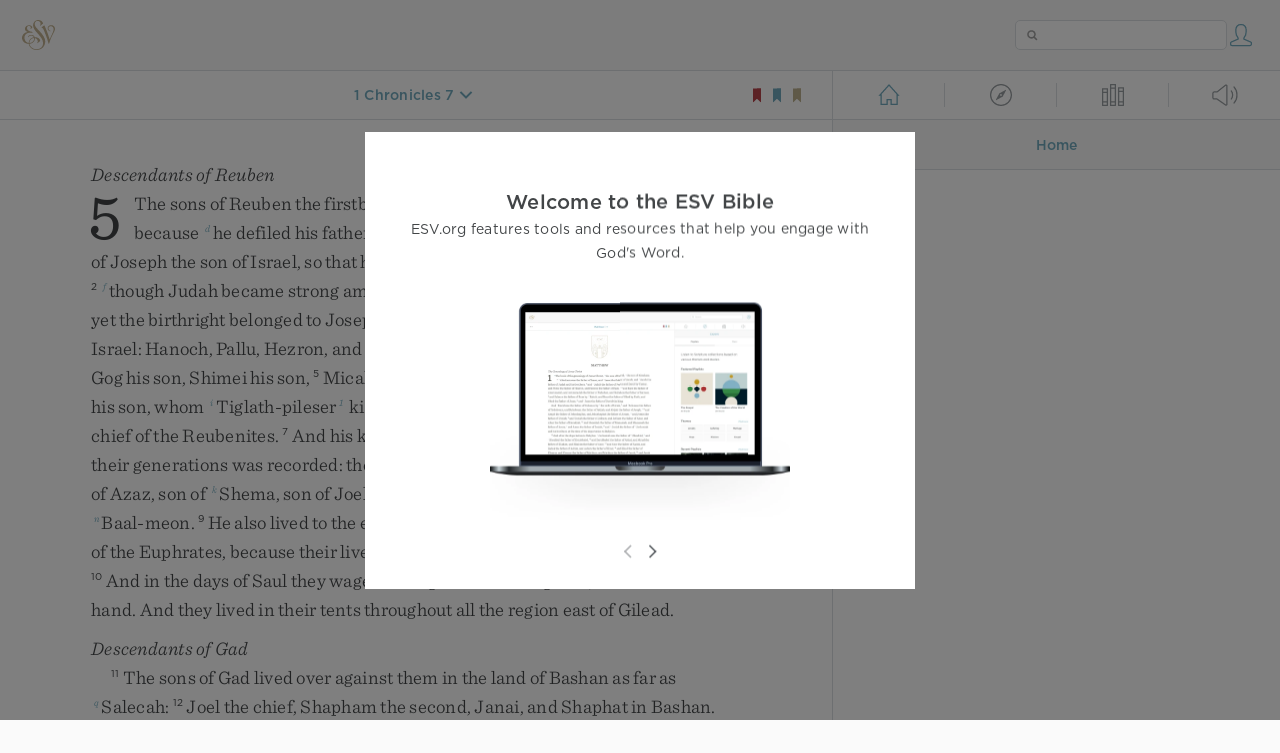

--- FILE ---
content_type: text/html; charset=utf-8
request_url: https://www.esv.org/chs.%207%E2%80%938/
body_size: 29637
content:



<!DOCTYPE html>
<html lang="en">
  <head>
    
      <title>
  1 Chronicles 7 - The sons of Issachar: Tola, Puah, Jashub, and Shimron, four…
 | ESV.org</title>
    

    <meta charset="utf-8">
    <meta http-equiv="X-UA-Compatible" content="IE=Edge">

    <meta name="viewport" content="width=device-width,initial-scale=1">
    <meta name="apple-itunes-app" content="app-id=361797273">

    <meta name="twitter:card" content="summary"/>
    <meta name="twitter:site" content="@esvbible"/>
    <meta name="twitter:image" content="https://dch8lckz6x8ar.cloudfront.net/static/img/logo-twitter.6877ff184cb8.png"/>

    <meta property="og:type" content="website"/>
    <meta property="og:site_name" content="ESV Bible"/>
    <meta property="og:image" content="https://dch8lckz6x8ar.cloudfront.net/static/img/logo-facebook.dbab05d37e79.png"/>
    <meta property="og:image:width" content="600"/>
    <meta property="og:image:height" content="530"/>

    
  <meta name="description" content="The sons of Issachar: Tola, Puah, Jashub, and Shimron, four. The sons of Tola: Uzzi, Rephaiah, Jeriel, Jahmai, Ibsam, and Shemuel, heads of their fathers’ houses, namely of Tola, mighty warriors of t…"/>

<meta name="twitter:title" content="1 Chronicles 7–8"/>
<meta name="twitter:description" content="The sons of Issachar: Tola, Puah, Jashub, and Shimron, four. The sons of Tola: Uzzi, Rephaiah, Jeriel, Jahmai, Ibsam, and Shemuel, heads of their fathers’ houses, namely of Tola, mighty warriors of t…"/>

<meta property="og:title" content="1 Chronicles 7–8"/>
<meta property="og:description" content="The sons of Issachar: Tola, Puah, Jashub, and Shimron, four. The sons of Tola: Uzzi, Rephaiah, Jeriel, Jahmai, Ibsam, and Shemuel, heads of their fathers’ houses, namely of Tola, mighty warriors of t…"/>

<link rel="canonical" href="https://www.esv.org/1+Chronicles+7–8/"/>



    <link rel="apple-touch-icon" href="https://dch8lckz6x8ar.cloudfront.net/static/img/apple-touch-icon.a1ed3d10db96.png">
    <link rel="shortcut icon" href="https://dch8lckz6x8ar.cloudfront.net/static/img/favicon.7e14cbe1912e.ico" type="image/x-icon">

    <link rel="stylesheet" href="https://dch8lckz6x8ar.cloudfront.net/static/css/output.7819abd744b0.css" type="text/css">

    
      <script async src="https://www.googletagmanager.com/gtag/js?id=G-6KC6HK8YF3"></script>

      <script>
        window.dataLayer = window.dataLayer || [];

        function gtag () { dataLayer.push(arguments); }

        gtag('js', new Date());
        gtag('config', 'G-6KC6HK8YF3');
        gtag('event', 'collect_user_data', {
          is_logged_in: 'False',
          is_subscriber: 'False'
        });
      </script>
    

    
      <script type="text/javascript">
  !function(f,b,e,v,n,t,s){if(f.fbq)return;n=f.fbq=function(){n.callMethod?
  n.callMethod.apply(n,arguments):n.queue.push(arguments)};if(!f._fbq)f._fbq=n;
  n.push=n;n.loaded=!0;n.version='2.0';n.queue=[];t=b.createElement(e);t.async=!0;
  t.src=v;s=b.getElementsByTagName(e)[0];s.parentNode.insertBefore(t,s)}(window,
  document,'script','https://connect.facebook.net/en_US/fbevents.js');
  fbq('init', '506435969522616');
  fbq('track', 'PageView');
</script>

<noscript>
  <img height="1" width="1" style="display:none" src="https://www.facebook.com/tr?id=506435969522616&ev=PageView&noscript=1"/>
</noscript>

    
  </head>
  <body class="two-columns theme-white font-size-medium line-spacing-medium">
    
      <div class="container">
        <nav class="top-nav">
          <a href="/"><img src="https://dch8lckz6x8ar.cloudfront.net/static/img/logo.15c3f5a870ee.svg" height="30" width="33" alt="ESV logo"></a>

          <div class="top-nav-right-controls">
            <div class="search-form">
              <form class="basic-search" action="/search/" method="GET">
                <input class="search" type="text" name="q" value="">
              </form>
            </div>
            
              <a href="#" id="expand-button" class="expand-button">
                <span class="expand-icon icon large"></span>
              </a>
            
            <a href="/login/" id="personal-button">
              <span class="account-icon icon large"></span>
            </a>
          </div>
        </nav>

        
  <main role="main">
    <article class="bible-column">
      <header id="bible-header">
        <a href="#" class="more-icon icon medium"></a>
        <p id="bible-nav-passage"><strong><a href="#"><span>1 Chronicles 7</span></a></strong></p>
        <div id="bookmarks">
          <a href="#" data-color="red"><img src="https://dch8lckz6x8ar.cloudfront.net/static/img/bookmark-small-red.78fce9c54d11.svg" height="20" width="20" alt="red bookmark icon"></a>
          <a href="#" data-color="blue"><img src="https://dch8lckz6x8ar.cloudfront.net/static/img/bookmark-small-blue.48f6e2f15d02.svg" height="20" width="20" alt="blue bookmark icon"></a>
          <a href="#" data-color="gold"><img src="https://dch8lckz6x8ar.cloudfront.net/static/img/bookmark-small-gold.69fe6fef4f9a.svg" height="20" width="20" alt="gold bookmark icon"></a>
        </div>
      </header>
      <div id="bible-content">
        <input class="js-passage" type="hidden" value="1 Chronicles 7"/>
<input class="js-focus-passage" type="hidden" value="1 Chronicles 7–8"/>


  
    <section dir="ltr" data-reference="1 Chronicles 5"><h3>Descendants of Reuben</h3>
<p class="starts-chapter"><span class="verse" data-ref="13005001" data-last-offset="47"><b class="chapter-num">5&nbsp;</b><u data-offset="4">The</u><u> </u><u data-offset="5">sons</u><u> </u><u data-offset="6">of</u><u> </u><u data-offset="7">Reuben</u><u> </u><u data-offset="8">the</u><u> </u><u data-offset="9">firstborn</u><u> </u><u data-offset="10">of</u><u> </u><u data-offset="11">Israel</u><u> </u><u>(</u><sup class="crossref"><a href="/Gn29.32%3BGn49.3" title="Gen. 29:32; 49:3" data-passage="Genesis 29:32; Genesis 49:3">c</a></sup><u data-offset="12">for</u><u> </u><u data-offset="13">he</u><u> </u><u data-offset="14">was</u><u> </u><u data-offset="15">the</u><u> </u><u data-offset="16">firstborn</u><u>,</u><u> </u><u data-offset="17">but</u><u> </u><u data-offset="18">because</u><u> </u><sup class="crossref"><a href="/Gn35.22%3BGn49.4" title="Gen. 35:22; 49:4" data-passage="Genesis 35:22; Genesis 49:4">d</a></sup><u data-offset="19">he</u><u> </u><u data-offset="20">defiled</u><u> </u><u data-offset="21">his</u><u> </u><u data-offset="22">father’s</u><u> </u><u data-offset="23">couch</u><u>,</u><u> </u><sup class="crossref"><a href="/Gn48.15-22" title="See Gen. 48:15-22" data-passage="Genesis 48:15–22">e</a></sup><u data-offset="24">his</u><u> </u><u data-offset="25">birthright</u><u> </u><u data-offset="26">was</u><u> </u><u data-offset="27">given</u><u> </u><u data-offset="28">to</u><u> </u><u data-offset="29">the</u><u> </u><u data-offset="30">sons</u><u> </u><u data-offset="31">of</u><u> </u><u data-offset="32">Joseph</u><u> </u><u data-offset="33">the</u><u> </u><u data-offset="34">son</u><u> </u><u data-offset="35">of</u><u> </u><u data-offset="36">Israel</u><u>,</u><u> </u><u data-offset="37">so</u><u> </u><u data-offset="38">that</u><u> </u><u data-offset="39">he</u><u> </u><u data-offset="40">could</u><u> </u><u data-offset="41">not</u><u> </u><u data-offset="42">be</u><u> </u><u data-offset="43">enrolled</u><u> </u><u data-offset="44">as</u><u> </u><u data-offset="45">the</u><u> </u><u data-offset="46">oldest</u><u> </u><u data-offset="47">son</u><u>;</u></span>
<u> </u><span class="verse" data-ref="13005002" data-last-offset="19"><b class="verse-num">2&nbsp;</b><sup class="crossref"><a href="/Gn49.8-10" title="See Gen. 49:8-10" data-passage="Genesis 49:8–10">f</a></sup><u data-offset="1">though</u><u> </u><u data-offset="2">Judah</u><u> </u><u data-offset="3">became</u><u> </u><u data-offset="4">strong</u><u> </u><u data-offset="5">among</u><u> </u><u data-offset="6">his</u><u> </u><u data-offset="7">brothers</u><u> </u><u data-offset="8">and</u><u> </u><u data-offset="9">a</u><u> </u><sup class="crossref"><a href="/Mi5.2%3BMt2.6" title="Mic. 5:2; Matt. 2:6" data-passage="Micah 5:2; Matthew 2:6">g</a></sup><u data-offset="10">chief</u><u> </u><u data-offset="11">came</u><u> </u><u data-offset="12">from</u><u> </u><u data-offset="13">him</u><u>,</u><u> </u><u data-offset="14">yet</u><u> </u><u data-offset="15">the</u><u> </u><u data-offset="16">birthright</u><u> </u><u data-offset="17">belonged</u><u> </u><u data-offset="18">to</u><u> </u><u data-offset="19">Joseph</u><u>)</u><u>,</u></span>
<u> </u><span class="verse" data-ref="13005003" data-last-offset="13"><b class="verse-num">3&nbsp;</b><u data-offset="1">the</u><u> </u><sup class="crossref"><a href="/Gn46.9%3BEx6.14%3BNm26.5-6" title="Gen. 46:9; Ex. 6:14; Num. 26:5, 6" data-passage="Genesis 46:9; Exodus 6:14; Numbers 26:5–6">h</a></sup><u data-offset="2">sons</u><u> </u><u data-offset="3">of</u><u> </u><u data-offset="4">Reuben</u><u>,</u><u> </u><u data-offset="5">the</u><u> </u><u data-offset="6">firstborn</u><u> </u><u data-offset="7">of</u><u> </u><u data-offset="8">Israel</u><u>:</u><u> </u><u data-offset="9">Hanoch</u><u>,</u><u> </u><u data-offset="10">Pallu</u><u>,</u><u> </u><u data-offset="11">Hezron</u><u>,</u><u> </u><u data-offset="12">and</u><u> </u><u data-offset="13">Carmi</u><u>.</u></span>
<u> </u><span class="verse" data-ref="13005004" data-last-offset="13"><b class="verse-num">4&nbsp;</b><u data-offset="1">The</u><u> </u><u data-offset="2">sons</u><u> </u><u data-offset="3">of</u><u> </u><u data-offset="4">Joel</u><u>:</u><u> </u><u data-offset="5">Shemaiah</u><u> </u><u data-offset="6">his</u><u> </u><u data-offset="7">son</u><u>,</u><u> </u><u data-offset="8">Gog</u><u> </u><u data-offset="9">his</u><u> </u><u data-offset="10">son</u><u>,</u><u> </u><u data-offset="11">Shimei</u><u> </u><u data-offset="12">his</u><u> </u><u data-offset="13">son</u><u>,</u></span>
<u> </u><span class="verse" data-ref="13005005" data-last-offset="9"><b class="verse-num">5&nbsp;</b><u data-offset="1">Micah</u><u> </u><u data-offset="2">his</u><u> </u><u data-offset="3">son</u><u>,</u><u> </u><u data-offset="4">Reaiah</u><u> </u><u data-offset="5">his</u><u> </u><u data-offset="6">son</u><u>,</u><u> </u><u data-offset="7">Baal</u><u> </u><u data-offset="8">his</u><u> </u><u data-offset="9">son</u><u>,</u></span>
<u> </u><span class="verse" data-ref="13005006" data-last-offset="19"><b class="verse-num">6&nbsp;</b><u data-offset="1">Beerah</u><u> </u><u data-offset="2">his</u><u> </u><u data-offset="3">son</u><u>,</u><u> </u><u data-offset="4">whom</u><u> </u><sup class="crossref"><a href="/2Ch28.20" title="2 Chr. 28:20" data-passage="2 Chronicles 28:20">i</a></sup><u data-offset="5">Tiglath-pileser</u><sup class="footnote"><a id="fb1-1" title="&lt;span class=&quot;footnote-embedded&quot;&gt;Hebrew &lt;i&gt;Tilgath-pilneser&lt;/i&gt;; also verse 26&lt;/span&gt;" href="#f1-">1</a></sup><u> </u><u data-offset="6">king</u><u> </u><u data-offset="7">of</u><u> </u><u data-offset="8">Assyria</u><u> </u><u data-offset="9">carried</u><u> </u><u data-offset="10">away</u><u> </u><u data-offset="11">into</u><u> </u><u data-offset="12">exile</u><u>;</u><u> </u><u data-offset="13">he</u><u> </u><u data-offset="14">was</u><u> </u><u data-offset="15">a</u><u> </u><u data-offset="16">chief</u><u> </u><u data-offset="17">of</u><u> </u><u data-offset="18">the</u><u> </u><u data-offset="19">Reubenites</u><u>.</u></span>
<u> </u><span class="verse" data-ref="13005007" data-last-offset="19"><b class="verse-num">7&nbsp;</b><u data-offset="1">And</u><u> </u><u data-offset="2">his</u><u> </u><u data-offset="3">kinsmen</u><u> </u><u data-offset="4">by</u><u> </u><u data-offset="5">their</u><u> </u><u data-offset="6">clans</u><u>,</u><u> </u><sup class="crossref"><a href="/1Ch5.17" title="ver. 17" data-passage="1 Chronicles 5:17">j</a></sup><u data-offset="7">when</u><u> </u><u data-offset="8">the</u><u> </u><u data-offset="9">genealogy</u><u> </u><u data-offset="10">of</u><u> </u><u data-offset="11">their</u><u> </u><u data-offset="12">generations</u><u> </u><u data-offset="13">was</u><u> </u><u data-offset="14">recorded</u><u>:</u><u> </u><u data-offset="15">the</u><u> </u><u data-offset="16">chief</u><u>,</u><u> </u><u data-offset="17">Jeiel</u><u>,</u><u> </u><u data-offset="18">and</u><u> </u><u data-offset="19">Zechariah</u><u>,</u></span>
<u> </u><span class="verse" data-ref="13005008" data-last-offset="22"><b class="verse-num">8&nbsp;</b><u data-offset="1">and</u><u> </u><u data-offset="2">Bela</u><u> </u><u data-offset="3">the</u><u> </u><u data-offset="4">son</u><u> </u><u data-offset="5">of</u><u> </u><u data-offset="6">Azaz</u><u>,</u><u> </u><u data-offset="7">son</u><u> </u><u data-offset="8">of</u><u> </u><sup class="crossref"><a href="/1Ch5.4" title="[ver. 4]" data-passage="1 Chronicles 5:4">k</a></sup><u data-offset="9">Shema</u><u>,</u><u> </u><u data-offset="10">son</u><u> </u><u data-offset="11">of</u><u> </u><u data-offset="12">Joel</u><u>,</u><u> </u><u data-offset="13">who</u><u> </u><u data-offset="14">lived</u><u> </u><u data-offset="15">in</u><u> </u><sup class="crossref"><a href="/De2.36%3BJos13.16" title="Deut. 2:36; Josh. 13:16" data-passage="Deuteronomy 2:36; Joshua 13:16">l</a></sup><u data-offset="16">Aroer</u><u>,</u><u> </u><u data-offset="17">as</u><u> </u><u data-offset="18">far</u><u> </u><u data-offset="19">as</u><u> </u><sup class="crossref"><a href="/Nm32.3" title="Num. 32:3" data-passage="Numbers 32:3">m</a></sup><u data-offset="20">Nebo</u><u> </u><u data-offset="21">and</u><u> </u><sup class="crossref"><a href="/Nm32.38" title="Num. 32:38" data-passage="Numbers 32:38">n</a></sup><u data-offset="22">Baal-meon</u><u>.</u></span>
<u> </u><span class="verse" data-ref="13005009" data-last-offset="29"><b class="verse-num">9&nbsp;</b><u data-offset="1">He</u><u> </u><u data-offset="2">also</u><u> </u><u data-offset="3">lived</u><u> </u><u data-offset="4">to</u><u> </u><u data-offset="5">the</u><u> </u><u data-offset="6">east</u><u> </u><u data-offset="7">as</u><u> </u><u data-offset="8">far</u><u> </u><u data-offset="9">as</u><u> </u><u data-offset="10">the</u><u> </u><u data-offset="11">entrance</u><u> </u><u data-offset="12">of</u><u> </u><u data-offset="13">the</u><u> </u><u data-offset="14">desert</u><u> </u><u data-offset="15">this</u><u> </u><u data-offset="16">side</u><u> </u><u data-offset="17">of</u><u> </u><u data-offset="18">the</u><u> </u><u data-offset="19">Euphrates</u><u>,</u><u> </u><u data-offset="20">because</u><u> </u><u data-offset="21">their</u><u> </u><u data-offset="22">livestock</u><u> </u><u data-offset="23">had</u><u> </u><u data-offset="24">multiplied</u><u> </u><sup class="crossref"><a href="/Jos22.9" title="Josh. 22:9" data-passage="Joshua 22:9">o</a></sup><u data-offset="25">in</u><u> </u><u data-offset="26">the</u><u> </u><u data-offset="27">land</u><u> </u><u data-offset="28">of</u><u> </u><u data-offset="29">Gilead</u><u>.</u></span>
<u> </u><span class="verse" data-ref="13005010" data-last-offset="30"><b class="verse-num">10&nbsp;</b><u data-offset="1">And</u><u> </u><u data-offset="2">in</u><u> </u><u data-offset="3">the</u><u> </u><u data-offset="4">days</u><u> </u><u data-offset="5">of</u><u> </u><u data-offset="6">Saul</u><u> </u><u data-offset="7">they</u><u> </u><u data-offset="8">waged</u><u> </u><u data-offset="9">war</u><u> </u><u data-offset="10">against</u><u> </u><u data-offset="11">the</u><u> </u><sup class="crossref"><a href="/1Ch5.19-20%3B1Ch11.38%3B1Ch27.30" title="ver. 19, 20; ch. 11:38; 27:30" data-passage="1 Chronicles 5:19–20; 1 Chronicles 11:38; 1 Chronicles 27:30">p</a></sup><u data-offset="12">Hagrites</u><u>,</u><u> </u><u data-offset="13">who</u><u> </u><u data-offset="14">fell</u><u> </u><u data-offset="15">into</u><u> </u><u data-offset="16">their</u><u> </u><u data-offset="17">hand</u><u>.</u><u> </u><u data-offset="18">And</u><u> </u><u data-offset="19">they</u><u> </u><u data-offset="20">lived</u><u> </u><u data-offset="21">in</u><u> </u><u data-offset="22">their</u><u> </u><u data-offset="23">tents</u><u> </u><u data-offset="24">throughout</u><u> </u><u data-offset="25">all</u><u> </u><u data-offset="26">the</u><u> </u><u data-offset="27">region</u><u> </u><u data-offset="28">east</u><u> </u><u data-offset="29">of</u><u> </u><u data-offset="30">Gilead</u><u>.</u></span>
</p>
<h3>Descendants of Gad</h3>
<p><span class="verse" data-ref="13005011" data-last-offset="20"><b class="verse-num">11&nbsp;</b><u data-offset="4">The</u><u> </u><u data-offset="5">sons</u><u> </u><u data-offset="6">of</u><u> </u><u data-offset="7">Gad</u><u> </u><u data-offset="8">lived</u><u> </u><u data-offset="9">over</u><u> </u><u data-offset="10">against</u><u> </u><u data-offset="11">them</u><u> </u><u data-offset="12">in</u><u> </u><u data-offset="13">the</u><u> </u><u data-offset="14">land</u><u> </u><u data-offset="15">of</u><u> </u><u data-offset="16">Bashan</u><u> </u><u data-offset="17">as</u><u> </u><u data-offset="18">far</u><u> </u><u data-offset="19">as</u><u> </u><sup class="crossref"><a href="/Jos12.5%3BJos13.11" title="Josh. 12:5; 13:11" data-passage="Joshua 12:5; Joshua 13:11">q</a></sup><u data-offset="20">Salecah</u><u>:</u></span>
<u> </u><span class="verse" data-ref="13005012" data-last-offset="11"><b class="verse-num">12&nbsp;</b><u data-offset="1">Joel</u><u> </u><u data-offset="2">the</u><u> </u><u data-offset="3">chief</u><u>,</u><u> </u><u data-offset="4">Shapham</u><u> </u><u data-offset="5">the</u><u> </u><u data-offset="6">second</u><u>,</u><u> </u><u data-offset="7">Janai</u><u>,</u><u> </u><u data-offset="8">and</u><u> </u><u data-offset="9">Shaphat</u><u> </u><u data-offset="10">in</u><u> </u><u data-offset="11">Bashan</u><u>.</u></span>
<u> </u><span class="verse" data-ref="13005013" data-last-offset="17"><b class="verse-num">13&nbsp;</b><u data-offset="1">And</u><u> </u><u data-offset="2">their</u><u> </u><u data-offset="3">kinsmen</u><u> </u><u data-offset="4">according</u><u> </u><u data-offset="5">to</u><u> </u><u data-offset="6">their</u><u> </u><u data-offset="7">fathers’</u><u> </u><u data-offset="8">houses</u><u>:</u><u> </u><u data-offset="9">Michael</u><u>,</u><u> </u><u data-offset="10">Meshullam</u><u>,</u><u> </u><u data-offset="11">Sheba</u><u>,</u><u> </u><u data-offset="12">Jorai</u><u>,</u><u> </u><u data-offset="13">Jacan</u><u>,</u><u> </u><u data-offset="14">Zia</u><u> </u><u data-offset="15">and</u><u> </u><u data-offset="16">Eber</u><u>,</u><u> </u><u data-offset="17">seven</u><u>.</u></span>
<u> </u><span class="verse" data-ref="13005014" data-last-offset="28"><b class="verse-num">14&nbsp;</b><u data-offset="1">These</u><u> </u><u data-offset="2">were</u><u> </u><u data-offset="3">the</u><u> </u><u data-offset="4">sons</u><u> </u><u data-offset="5">of</u><u> </u><u data-offset="6">Abihail</u><u> </u><u data-offset="7">the</u><u> </u><u data-offset="8">son</u><u> </u><u data-offset="9">of</u><u> </u><u data-offset="10">Huri</u><u>,</u><u> </u><u data-offset="11">son</u><u> </u><u data-offset="12">of</u><u> </u><u data-offset="13">Jaroah</u><u>,</u><u> </u><u data-offset="14">son</u><u> </u><u data-offset="15">of</u><u> </u><u data-offset="16">Gilead</u><u>,</u><u> </u><u data-offset="17">son</u><u> </u><u data-offset="18">of</u><u> </u><u data-offset="19">Michael</u><u>,</u><u> </u><u data-offset="20">son</u><u> </u><u data-offset="21">of</u><u> </u><u data-offset="22">Jeshishai</u><u>,</u><u> </u><u data-offset="23">son</u><u> </u><u data-offset="24">of</u><u> </u><u data-offset="25">Jahdo</u><u>,</u><u> </u><u data-offset="26">son</u><u> </u><u data-offset="27">of</u><u> </u><u data-offset="28">Buz</u><u>.</u></span>
<u> </u><span class="verse" data-ref="13005015" data-last-offset="14"><b class="verse-num">15&nbsp;</b><u data-offset="1">Ahi</u><u> </u><u data-offset="2">the</u><u> </u><u data-offset="3">son</u><u> </u><u data-offset="4">of</u><u> </u><u data-offset="5">Abdiel</u><u>,</u><u> </u><u data-offset="6">son</u><u> </u><u data-offset="7">of</u><u> </u><u data-offset="8">Guni</u><u>,</u><u> </u><u data-offset="9">was</u><u> </u><u data-offset="10">chief</u><u> </u><u data-offset="11">in</u><u> </u><u data-offset="12">their</u><u> </u><u data-offset="13">fathers’</u><u> </u><u data-offset="14">houses</u><u>,</u></span>
<u> </u><span class="verse" data-ref="13005016" data-last-offset="21"><b class="verse-num">16&nbsp;</b><u data-offset="1">and</u><u> </u><u data-offset="2">they</u><u> </u><u data-offset="3">lived</u><u> </u><u data-offset="4">in</u><u> </u><u data-offset="5">Gilead</u><u>,</u><u> </u><u data-offset="6">in</u><u> </u><u data-offset="7">Bashan</u><u> </u><u data-offset="8">and</u><u> </u><u data-offset="9">in</u><u> </u><u data-offset="10">its</u><u> </u><u data-offset="11">towns</u><u>,</u><u> </u><u data-offset="12">and</u><u> </u><u data-offset="13">in</u><u> </u><u data-offset="14">all</u><u> </u><u data-offset="15">the</u><u> </u><u data-offset="16">pasturelands</u><u> </u><u data-offset="17">of</u><u> </u><sup class="crossref"><a href="/1Ch27.29" title="ch. 27:29" data-passage="1 Chronicles 27:29">r</a></sup><u data-offset="18">Sharon</u><u> </u><u data-offset="19">to</u><u> </u><u data-offset="20">their</u><u> </u><u data-offset="21">limits</u><u>.</u></span>
<u> </u><span class="verse" data-ref="13005017" data-last-offset="24"><b class="verse-num">17&nbsp;</b><u data-offset="1">All</u><u> </u><u data-offset="2">of</u><u> </u><u data-offset="3">these</u><u> </u><u data-offset="4">were</u><u> </u><u data-offset="5">recorded</u><u> </u><u data-offset="6">in</u><u> </u><u data-offset="7">genealogies</u><u> </u><u data-offset="8">in</u><u> </u><u data-offset="9">the</u><u> </u><u data-offset="10">days</u><u> </u><u data-offset="11">of</u><u> </u><sup class="crossref"><a href="/2K15.5%3B2K15.32" title="2 Kgs. 15:5, 32" data-passage="2 Kings 15:5; 2 Kings 15:32">s</a></sup><u data-offset="12">Jotham</u><u> </u><u data-offset="13">king</u><u> </u><u data-offset="14">of</u><u> </u><u data-offset="15">Judah</u><u>,</u><u> </u><u data-offset="16">and</u><u> </u><u data-offset="17">in</u><u> </u><u data-offset="18">the</u><u> </u><u data-offset="19">days</u><u> </u><u data-offset="20">of</u><u> </u><sup class="crossref"><a href="/2K14.16%3B2K14.28" title="2 Kgs. 14:16, 28" data-passage="2 Kings 14:16; 2 Kings 14:28">t</a></sup><u data-offset="21">Jeroboam</u><u> </u><u data-offset="22">king</u><u> </u><u data-offset="23">of</u><u> </u><u data-offset="24">Israel</u><u>.</u></span>
</p>
<p><span class="verse" data-ref="13005018" data-last-offset="30"><b class="verse-num">18&nbsp;</b><u data-offset="1">The</u><u> </u><u data-offset="2">Reubenites</u><u>,</u><u> </u><u data-offset="3">the</u><u> </u><u data-offset="4">Gadites</u><u>,</u><u> </u><u data-offset="5">and</u><u> </u><u data-offset="6">the</u><u> </u><u data-offset="7">half-tribe</u><u> </u><u data-offset="8">of</u><u> </u><u data-offset="9">Manasseh</u><u> </u><u data-offset="10">had</u><u> </u><u data-offset="11">valiant</u><u> </u><u data-offset="12">men</u><u> </u><u data-offset="13">who</u><u> </u><u data-offset="14">carried</u><u> </u><u data-offset="15">shield</u><u> </u><u data-offset="16">and</u><u> </u><u data-offset="17">sword</u><u>,</u><u> </u><u data-offset="18">and</u><u> </u><u data-offset="19">drew</u><u> </u><u data-offset="20">the</u><u> </u><u data-offset="21">bow</u><u>,</u><u> </u><sup class="crossref"><a href="/Nm1.3" title="Num. 1:3" data-passage="Numbers 1:3">u</a></sup><u data-offset="22">expert</u><u> </u><u data-offset="23">in</u><u> </u><u data-offset="24">war</u><u>,</u><u> </u><u data-offset="25">44,760</u><u>,</u><u> </u><u data-offset="26">able</u><u> </u><u data-offset="27">to</u><u> </u><u data-offset="28">go</u><u> </u><u data-offset="29">to</u><u> </u><u data-offset="30">war</u><u>.</u></span>
<u> </u><span class="verse" data-ref="13005019" data-last-offset="10"><b class="verse-num">19&nbsp;</b><u data-offset="1">They</u><u> </u><u data-offset="2">waged</u><u> </u><u data-offset="3">war</u><u> </u><u data-offset="4">against</u><u> </u><u data-offset="5">the</u><u> </u><sup class="crossref"><a href="/1Ch5.10" title="See ver. 10" data-passage="1 Chronicles 5:10">v</a></sup><u data-offset="6">Hagrites</u><u>,</u><u> </u><sup class="crossref"><a href="/1Ch1.31%3BGn25.15" title="ch. 1:31; [Gen. 25:15]" data-passage="1 Chronicles 1:31; Genesis 25:15">w</a></sup><u data-offset="7">Jetur</u><u>,</u><u> </u><u data-offset="8">Naphish</u><u>,</u><u> </u><u data-offset="9">and</u><u> </u><u data-offset="10">Nodab</u><u>.</u></span>
<u> </u><span class="verse" data-ref="13005020" data-last-offset="39"><b class="verse-num">20&nbsp;</b><u data-offset="1">And</u><u> </u><u data-offset="2">when</u><u> </u><u data-offset="3">they</u><u> </u><u data-offset="4">prevailed</u><sup class="footnote"><a id="fb2-1" title="&lt;span class=&quot;footnote-embedded&quot;&gt;Or &lt;i&gt;&lt;span class=&quot;catch-word&quot;&gt;they&lt;/span&gt; were helped to prevail&lt;/i&gt;&lt;/span&gt;" href="#f2-">2</a></sup><u> </u><u data-offset="5">over</u><u> </u><u data-offset="6">them</u><u>,</u><u> </u><u data-offset="7">the</u><u> </u><u data-offset="8">Hagrites</u><u> </u><u data-offset="9">and</u><u> </u><u data-offset="10">all</u><u> </u><u data-offset="11">who</u><u> </u><u data-offset="12">were</u><u> </u><u data-offset="13">with</u><u> </u><u data-offset="14">them</u><u> </u><u data-offset="15">were</u><u> </u><u data-offset="16">given</u><u> </u><u data-offset="17">into</u><u> </u><u data-offset="18">their</u><u> </u><u data-offset="19">hands</u><u>,</u><u> </u><sup class="crossref"><a href="/2Ch14.11%3B2Ch18.31" title="[2 Chr. 14:11; 18:31]" data-passage="2 Chronicles 14:11; 2 Chronicles 18:31">x</a></sup><u data-offset="20">for</u><u> </u><u data-offset="21">they</u><u> </u><u data-offset="22">cried</u><u> </u><u data-offset="23">out</u><u> </u><u data-offset="24">to</u><u> </u><u data-offset="25">God</u><u> </u><u data-offset="26">in</u><u> </u><u data-offset="27">the</u><u> </u><u data-offset="28">battle</u><u>,</u><u> </u><u data-offset="29">and</u><u> </u><u data-offset="30">he</u><u> </u><u data-offset="31">granted</u><u> </u><u data-offset="32">their</u><u> </u><u data-offset="33">urgent</u><u> </u><u data-offset="34">plea</u><u> </u><sup class="crossref"><a href="/Ps22.4-5" title="Ps. 22:4, 5" data-passage="Psalm 22:4–5">y</a></sup><u data-offset="35">because</u><u> </u><u data-offset="36">they</u><u> </u><u data-offset="37">trusted</u><u> </u><u data-offset="38">in</u><u> </u><u data-offset="39">him</u><u>.</u></span>
<u> </u><span class="verse" data-ref="13005021" data-last-offset="17"><b class="verse-num">21&nbsp;</b><u data-offset="1">They</u><u> </u><u data-offset="2">carried</u><u> </u><u data-offset="3">off</u><u> </u><u data-offset="4">their</u><u> </u><u data-offset="5">livestock</u><u>:</u><u> </u><u data-offset="6">50,000</u><u> </u><u data-offset="7">of</u><u> </u><u data-offset="8">their</u><u> </u><u data-offset="9">camels</u><u>,</u><u> </u><u data-offset="10">250,000</u><u> </u><u data-offset="11">sheep</u><u>,</u><u> </u><u data-offset="12">2,000</u><u> </u><u data-offset="13">donkeys</u><u>,</u><u> </u><u data-offset="14">and</u><u> </u><u data-offset="15">100,000</u><u> </u><u data-offset="16">men</u><u> </u><u data-offset="17">alive</u><u>.</u></span>
<u> </u><span class="verse" data-ref="13005022" data-last-offset="18"><b class="verse-num">22&nbsp;</b><u data-offset="1">For</u><u> </u><u data-offset="2">many</u><u> </u><u data-offset="3">fell</u><u>,</u><u> </u><u data-offset="4">because</u><u> </u><u data-offset="5">the</u><u> </u><u data-offset="6">war</u><u> </u><u data-offset="7">was</u><u> </u><u data-offset="8">of</u><u> </u><u data-offset="9">God</u><u>.</u><u> </u><u data-offset="10">And</u><u> </u><u data-offset="11">they</u><u> </u><u data-offset="12">lived</u><u> </u><sup class="crossref"><a href="/1Ch4.41" title="ch. 4:41" data-passage="1 Chronicles 4:41">z</a></sup><u data-offset="13">in</u><u> </u><u data-offset="14">their</u><u> </u><u data-offset="15">place</u><u> </u><u data-offset="16">until</u><u> </u><sup class="crossref"><a href="/1Ch5.6%3B2K15.29%3B2K17.6" title="ver. 6; 2 Kgs. 15:29; 17:6" data-passage="1 Chronicles 5:6; 2 Kings 15:29; 2 Kings 17:6">a</a></sup><u data-offset="17">the</u><u> </u><u data-offset="18">exile</u><u>.</u></span>
</p>
<h3>The Half-Tribe of Manasseh</h3>
<p><span class="verse" data-ref="13005023" data-last-offset="27"><b class="verse-num">23&nbsp;</b><u data-offset="5">The</u><u> </u><u data-offset="6">members</u><u> </u><u data-offset="7">of</u><u> </u><u data-offset="8">the</u><u> </u><u data-offset="9">half-tribe</u><u> </u><u data-offset="10">of</u><u> </u><u data-offset="11">Manasseh</u><u> </u><u data-offset="12">lived</u><u> </u><u data-offset="13">in</u><u> </u><u data-offset="14">the</u><u> </u><u data-offset="15">land</u><u>.</u><u> </u><u data-offset="16">They</u><u> </u><u data-offset="17">were</u><u> </u><u data-offset="18">very</u><u> </u><u data-offset="19">numerous</u><u> </u><u data-offset="20">from</u><u> </u><u data-offset="21">Bashan</u><u> </u><u data-offset="22">to</u><u> </u><u data-offset="23">Baal-hermon</u><u>,</u><u> </u><sup class="crossref"><a href="/De3.9%3BEze27.5" title="Deut. 3:9; Ezek. 27:5" data-passage="Deuteronomy 3:9; Ezekiel 27:5">b</a></sup><u data-offset="24">Senir</u><u>,</u><u> </u><u data-offset="25">and</u><u> </u><u data-offset="26">Mount</u><u> </u><u data-offset="27">Hermon</u><u>.</u></span>
<u> </u><span class="verse" data-ref="13005024" data-last-offset="25"><b class="verse-num">24&nbsp;</b><u data-offset="1">These</u><u> </u><u data-offset="2">were</u><u> </u><u data-offset="3">the</u><u> </u><u data-offset="4">heads</u><u> </u><u data-offset="5">of</u><u> </u><u data-offset="6">their</u><u> </u><u data-offset="7">fathers’</u><u> </u><u data-offset="8">houses</u><u>:</u><u> </u><u data-offset="9">Epher</u><u>,</u><sup class="footnote"><a id="fb3-1" title="&lt;span class=&quot;footnote-embedded&quot;&gt;Septuagint, Vulgate; Hebrew &lt;i&gt;and Epher&lt;/i&gt;&lt;/span&gt;" href="#f3-">3</a></sup><u> </u><u data-offset="10">Ishi</u><u>,</u><u> </u><u data-offset="11">Eliel</u><u>,</u><u> </u><u data-offset="12">Azriel</u><u>,</u><u> </u><u data-offset="13">Jeremiah</u><u>,</u><u> </u><u data-offset="14">Hodaviah</u><u>,</u><u> </u><u data-offset="15">and</u><u> </u><u data-offset="16">Jahdiel</u><u>,</u><u> </u><u data-offset="17">mighty</u><u> </u><u data-offset="18">warriors</u><u>,</u><u> </u><u data-offset="19">famous</u><u> </u><u data-offset="20">men</u><u>,</u><u> </u><u data-offset="21">heads</u><u> </u><u data-offset="22">of</u><u> </u><u data-offset="23">their</u><u> </u><u data-offset="24">fathers’</u><u> </u><u data-offset="25">houses</u><u>.</u></span>
<u> </u><span class="verse" data-ref="13005025" data-last-offset="27"><b class="verse-num">25&nbsp;</b><u data-offset="1">But</u><u> </u><u data-offset="2">they</u><u> </u><u data-offset="3">broke</u><u> </u><u data-offset="4">faith</u><u> </u><u data-offset="5">with</u><u> </u><u data-offset="6">the</u><u> </u><u data-offset="7">God</u><u> </u><u data-offset="8">of</u><u> </u><u data-offset="9">their</u><u> </u><u data-offset="10">fathers</u><u>,</u><u> </u><u data-offset="11">and</u><u> </u><sup class="crossref"><a href="/Ex34.15" title="See Ex. 34:15" data-passage="Exodus 34:15">c</a></sup><u data-offset="12">whored</u><u> </u><sup class="crossref"><a href="/2K17.7" title="2 Kgs. 17:7" data-passage="2 Kings 17:7">d</a></sup><u data-offset="13">after</u><u> </u><u data-offset="14">the</u><u> </u><u data-offset="15">gods</u><u> </u><u data-offset="16">of</u><u> </u><u data-offset="17">the</u><u> </u><u data-offset="18">peoples</u><u> </u><u data-offset="19">of</u><u> </u><u data-offset="20">the</u><u> </u><u data-offset="21">land</u><u>,</u><u> </u><u data-offset="22">whom</u><u> </u><u data-offset="23">God</u><u> </u><u data-offset="24">had</u><u> </u><u data-offset="25">destroyed</u><u> </u><u data-offset="26">before</u><u> </u><u data-offset="27">them</u><u>.</u></span>
<u> </u><span class="verse" data-ref="13005026" data-last-offset="51"><b class="verse-num">26&nbsp;</b><u data-offset="1">So</u><u> </u><u data-offset="2">the</u><u> </u><u data-offset="3">God</u><u> </u><u data-offset="4">of</u><u> </u><u data-offset="5">Israel</u><u> </u><u data-offset="6">stirred</u><u> </u><u data-offset="7">up</u><u> </u><u data-offset="8">the</u><u> </u><u data-offset="9">spirit</u><u> </u><u data-offset="10">of</u><u> </u><sup class="crossref"><a href="/2K15.19" title="2 Kgs. 15:19" data-passage="2 Kings 15:19">e</a></sup><u data-offset="11">Pul</u><u> </u><u data-offset="12">king</u><u> </u><u data-offset="13">of</u><u> </u><u data-offset="14">Assyria</u><u>,</u><u> </u><u data-offset="15">the</u><u> </u><u data-offset="16">spirit</u><u> </u><u data-offset="17">of</u><u> </u><sup class="crossref"><a href="/1Ch5.6" title="See ver. 6" data-passage="1 Chronicles 5:6">f</a></sup><u data-offset="18">Tiglath-pileser</u><u> </u><u data-offset="19">king</u><u> </u><u data-offset="20">of</u><u> </u><u data-offset="21">Assyria</u><u>,</u><u> </u><u data-offset="22">and</u><u> </u><u data-offset="23">he</u><u> </u><u data-offset="24">took</u><u> </u><u data-offset="25">them</u><u> </u><u data-offset="26">into</u><u> </u><u data-offset="27">exile</u><u>,</u><u> </u><u data-offset="28">namely</u><u>,</u><u> </u><u data-offset="29">the</u><u> </u><u data-offset="30">Reubenites</u><u>,</u><u> </u><u data-offset="31">the</u><u> </u><u data-offset="32">Gadites</u><u>,</u><u> </u><u data-offset="33">and</u><u> </u><u data-offset="34">the</u><u> </u><u data-offset="35">half-tribe</u><u> </u><u data-offset="36">of</u><u> </u><u data-offset="37">Manasseh</u><u>,</u><u> </u><u data-offset="38">and</u><u> </u><u data-offset="39">brought</u><u> </u><u data-offset="40">them</u><u> </u><sup class="crossref"><a href="/2K17.6%3B2K18.11" title="2 Kgs. 17:6; 18:11" data-passage="2 Kings 17:6; 2 Kings 18:11">g</a></sup><u data-offset="41">to</u><u> </u><u data-offset="42">Halah</u><u>,</u><u> </u><sup class="crossref"><a href="/2K17.6%3B2K18.11" title="2 Kgs. 17:6; 18:11" data-passage="2 Kings 17:6; 2 Kings 18:11">g</a></sup><u data-offset="43">Habor</u><u>,</u><u> </u><u data-offset="44">Hara</u><u>,</u><u> </u><u data-offset="45">and</u><u> </u><sup class="crossref"><a href="/2K17.6%3B2K18.11" title="2 Kgs. 17:6; 18:11" data-passage="2 Kings 17:6; 2 Kings 18:11">g</a></sup><u data-offset="46">the</u><u> </u><u data-offset="47">river</u><u> </u><u data-offset="48">Gozan</u><u>,</u><u> </u><u data-offset="49">to</u><u> </u><u data-offset="50">this</u><u> </u><u data-offset="51">day</u><u>.</u></span>
</p>
</section>
  
    <section dir="ltr" data-reference="1 Chronicles 6"><h3>Descendants of Levi</h3>
<p class="starts-chapter"><span class="verse" data-ref="13006001" data-last-offset="11"><b class="chapter-num">6&nbsp;</b><sup class="crossref leading-crossref"><a href="/1Ch23.6%3BGn46.11%3BEx6.16%3BNm26.57" title="ch. 23:6; Gen. 46:11; Ex. 6:16; Num. 26:57" data-passage="1 Chronicles 23:6; Genesis 46:11; Exodus 6:16; Numbers 26:57">h</a></sup><u data-offset="4">The</u><u> </u><u data-offset="5">sons</u><u> </u><u data-offset="6">of</u><u> </u><u data-offset="7">Levi</u><u>:</u><u> </u><u data-offset="8">Gershon</u><u>,</u><u> </u><u data-offset="9">Kohath</u><u>,</u><u> </u><u data-offset="10">and</u><u> </u><u data-offset="11">Merari</u><u>.</u></span>
<u> </u><span class="verse" data-ref="13006002" data-last-offset="9"><b class="verse-num">2&nbsp;</b><sup class="crossref"><a href="/Ex6.18%3B1Ch6.22" title="Ex. 6:18; [ver. 22]" data-passage="Exodus 6:18; 1 Chronicles 6:22">i</a></sup><u data-offset="1">The</u><u> </u><u data-offset="2">sons</u><u> </u><u data-offset="3">of</u><u> </u><u data-offset="4">Kohath</u><u>:</u><u> </u><u data-offset="5">Amram</u><u>,</u><u> </u><u data-offset="6">Izhar</u><u>,</u><u> </u><u data-offset="7">Hebron</u><u>,</u><u> </u><u data-offset="8">and</u><u> </u><u data-offset="9">Uzziel</u><u>.</u></span>
<u> </u><span class="verse" data-ref="13006003" data-last-offset="17"><b class="verse-num">3&nbsp;</b><sup class="crossref"><a href="/Ex6.20%3BEx15.20" title="Ex. 6:20; 15:20" data-passage="Exodus 6:20; Exodus 15:20">j</a></sup><u data-offset="1">The</u><u> </u><u data-offset="2">children</u><u> </u><u data-offset="3">of</u><u> </u><u data-offset="4">Amram</u><u>:</u><u> </u><u data-offset="5">Aaron</u><u>,</u><u> </u><u data-offset="6">Moses</u><u>,</u><u> </u><u data-offset="7">and</u><u> </u><u data-offset="8">Miriam</u><u>.</u><u> </u><sup class="crossref"><a href="/Lv10.1%3BLv10.12" title="Lev. 10:1, 12" data-passage="Leviticus 10:1; Leviticus 10:12">k</a></sup><u data-offset="9">The</u><u> </u><u data-offset="10">sons</u><u> </u><u data-offset="11">of</u><u> </u><u data-offset="12">Aaron</u><u>:</u><u> </u><u data-offset="13">Nadab</u><u>,</u><u> </u><u data-offset="14">Abihu</u><u>,</u><u> </u><u data-offset="15">Eleazar</u><u>,</u><u> </u><u data-offset="16">and</u><u> </u><u data-offset="17">Ithamar</u><u>.</u></span>
<u> </u><span class="verse" data-ref="13006004" data-last-offset="6"><b class="verse-num">4&nbsp;</b><sup class="crossref"><a href="/1Ch6.4-6%3B1Ch6.11-14%3BEzr7.1-5" title="For ver. 4-6, 11-14, see Ezra 7:1-5" data-passage="1 Chronicles 6:4–6; 1 Chronicles 6:11–14; Ezra 7:1–5">l</a></sup><sup class="crossref"><a href="/1Ch6.4-8%3B1Ch6.50-53" title="For ver. 4-8, see ver. 50-53" data-passage="1 Chronicles 6:4–8; 1 Chronicles 6:50–53">m</a></sup><u data-offset="1">Eleazar</u><u> </u><u data-offset="2">fathered</u><u> </u><sup class="crossref"><a href="/Ex6.25" title="See Ex. 6:25" data-passage="Exodus 6:25">n</a></sup><u data-offset="3">Phinehas</u><u>,</u><u> </u><u data-offset="4">Phinehas</u><u> </u><u data-offset="5">fathered</u><u> </u><u data-offset="6">Abishua</u><u>,</u></span>
<u> </u><span class="verse" data-ref="13006005" data-last-offset="6"><b class="verse-num">5&nbsp;</b><u data-offset="1">Abishua</u><u> </u><u data-offset="2">fathered</u><u> </u><u data-offset="3">Bukki</u><u>,</u><u> </u><u data-offset="4">Bukki</u><u> </u><u data-offset="5">fathered</u><u> </u><u data-offset="6">Uzzi</u><u>,</u></span>
<u> </u><span class="verse" data-ref="13006006" data-last-offset="6"><b class="verse-num">6&nbsp;</b><u data-offset="1">Uzzi</u><u> </u><u data-offset="2">fathered</u><u> </u><u data-offset="3">Zerahiah</u><u>,</u><u> </u><u data-offset="4">Zerahiah</u><u> </u><u data-offset="5">fathered</u><u> </u><sup class="crossref"><a href="/1Ch9.11%3BNeh11.11" title="[ch. 9:11; Neh. 11:11]" data-passage="1 Chronicles 9:11; Nehemiah 11:11">o</a></sup><u data-offset="6">Meraioth</u><u>,</u></span>
<u> </u><span class="verse" data-ref="13006007" data-last-offset="6"><b class="verse-num">7&nbsp;</b><u data-offset="1">Meraioth</u><u> </u><u data-offset="2">fathered</u><u> </u><u data-offset="3">Amariah</u><u>,</u><u> </u><u data-offset="4">Amariah</u><u> </u><u data-offset="5">fathered</u><u> </u><u data-offset="6">Ahitub</u><u>,</u></span>
<u> </u><span class="verse" data-ref="13006008" data-last-offset="6"><b class="verse-num">8&nbsp;</b><sup class="crossref"><a href="/2S8.17" title="2 Sam. 8:17" data-passage="2 Samuel 8:17">p</a></sup><u data-offset="1">Ahitub</u><u> </u><u data-offset="2">fathered</u><u> </u><sup class="crossref"><a href="/2S15.27" title="2 Sam. 15:27" data-passage="2 Samuel 15:27">q</a></sup><u data-offset="3">Zadok</u><u>,</u><u> </u><u data-offset="4">Zadok</u><u> </u><u data-offset="5">fathered</u><u> </u><u data-offset="6">Ahimaaz</u><u>,</u></span>
<u> </u><span class="verse" data-ref="13006009" data-last-offset="6"><b class="verse-num">9&nbsp;</b><u data-offset="1">Ahimaaz</u><u> </u><u data-offset="2">fathered</u><u> </u><u data-offset="3">Azariah</u><u>,</u><u> </u><u data-offset="4">Azariah</u><u> </u><u data-offset="5">fathered</u><u> </u><u data-offset="6">Johanan</u><u>,</u></span>
<u> </u><span class="verse" data-ref="13006010" data-last-offset="19"><b class="verse-num">10&nbsp;</b><u data-offset="1">and</u><u> </u><u data-offset="2">Johanan</u><u> </u><u data-offset="3">fathered</u><u> </u><u data-offset="4">Azariah</u><u> </u><u>(</u><sup class="crossref"><a href="/2Ch26.17-18" title="2 Chr. 26:17, 18" data-passage="2 Chronicles 26:17–18">r</a></sup><u data-offset="5">it</u><u> </u><u data-offset="6">was</u><u> </u><u data-offset="7">he</u><u> </u><u data-offset="8">who</u><u> </u><u data-offset="9">served</u><u> </u><u data-offset="10">as</u><u> </u><u data-offset="11">priest</u><u> </u><sup class="crossref"><a href="/1K6.1%3B2Ch3.1" title="See 1 Kgs. 6; 2 Chr. 3" data-passage="1 Kings 6:1; 2 Chronicles 3:1">s</a></sup><u data-offset="12">in</u><u> </u><u data-offset="13">the</u><u> </u><u data-offset="14">house</u><u> </u><u data-offset="15">that</u><u> </u><u data-offset="16">Solomon</u><u> </u><u data-offset="17">built</u><u> </u><u data-offset="18">in</u><u> </u><u data-offset="19">Jerusalem</u><u>)</u><u>.</u></span>
<u> </u><span class="verse" data-ref="13006011" data-last-offset="6"><b class="verse-num">11&nbsp;</b><sup class="crossref"><a href="/1Ch6.4" title="[See ver. 4 above]" data-passage="1 Chronicles 6:4">l</a></sup><u data-offset="1">Azariah</u><u> </u><u data-offset="2">fathered</u><u> </u><sup class="crossref"><a href="/2Ch19.11%3BEzr7.3" title="2 Chr. 19:11; Ezra 7:3" data-passage="2 Chronicles 19:11; Ezra 7:3">t</a></sup><u data-offset="3">Amariah</u><u>,</u><u> </u><u data-offset="4">Amariah</u><u> </u><u data-offset="5">fathered</u><u> </u><u data-offset="6">Ahitub</u><u>,</u></span>
<u> </u><span class="verse" data-ref="13006012" data-last-offset="6"><b class="verse-num">12&nbsp;</b><u data-offset="1">Ahitub</u><u> </u><u data-offset="2">fathered</u><u> </u><u data-offset="3">Zadok</u><u>,</u><u> </u><u data-offset="4">Zadok</u><u> </u><u data-offset="5">fathered</u><u> </u><sup class="crossref"><a href="/Neh11.11" title="[Neh. 11:11]" data-passage="Nehemiah 11:11">u</a></sup><u data-offset="6">Shallum</u><u>,</u></span>
<u> </u><span class="verse" data-ref="13006013" data-last-offset="6"><b class="verse-num">13&nbsp;</b><u data-offset="1">Shallum</u><u> </u><u data-offset="2">fathered</u><u> </u><sup class="crossref"><a href="/2K22.4%3BEzr7.1" title="2 Kgs. 22:4; Ezra 7:1" data-passage="2 Kings 22:4; Ezra 7:1">v</a></sup><u data-offset="3">Hilkiah</u><u>,</u><u> </u><u data-offset="4">Hilkiah</u><u> </u><u data-offset="5">fathered</u><u> </u><u data-offset="6">Azariah</u><u>,</u></span>
<u> </u><span class="verse" data-ref="13006014" data-last-offset="6"><b class="verse-num">14&nbsp;</b><u data-offset="1">Azariah</u><u> </u><u data-offset="2">fathered</u><u> </u><sup class="crossref"><a href="/2K25.18" title="2 Kgs. 25:18" data-passage="2 Kings 25:18">w</a></sup><u data-offset="3">Seraiah</u><u>,</u><u> </u><u data-offset="4">Seraiah</u><u> </u><u data-offset="5">fathered</u><u> </u><u data-offset="6">Jehozadak</u><u>;</u></span>
<u> </u><span class="verse" data-ref="13006015" data-last-offset="19"><b class="verse-num">15&nbsp;</b><u data-offset="1">and</u><u> </u><sup class="crossref"><a href="/Ezr3.2" title="[Ezra 3:2]" data-passage="Ezra 3:2">x</a></sup><u data-offset="2">Jehozadak</u><u> </u><u data-offset="3">went</u><u> </u><u data-offset="4">into</u><u> </u><u data-offset="5">exile</u><u> </u><u data-offset="6">when</u><u> </u><u data-offset="7">the</u><u> </u><span class="small-caps" data-offset="8"><u data-offset="8"><span class="small-caps-upper" data-offset="8">L</span><span class="small-caps-lower" data-offset="8">ord</span></u></span><u> </u><u data-offset="9">sent</u><u> </u><u data-offset="10">Judah</u><u> </u><u data-offset="11">and</u><u> </u><u data-offset="12">Jerusalem</u><u> </u><u data-offset="13">into</u><u> </u><u data-offset="14">exile</u><u> </u><sup class="crossref"><a href="/2K25.8-21" title="See 2 Kgs. 25:8-21" data-passage="2 Kings 25:8–21">y</a></sup><u data-offset="15">by</u><u> </u><u data-offset="16">the</u><u> </u><u data-offset="17">hand</u><u> </u><u data-offset="18">of</u><u> </u><u data-offset="19">Nebuchadnezzar</u><u>.</u></span>
</p>
<p><span class="verse" data-ref="13006016" data-last-offset="8"><b class="verse-num">16&nbsp;</b><sup class="footnote"><a id="fb1-2" title="&lt;span class=&quot;footnote-embedded&quot;&gt;Ch 6:1 in Hebrew&lt;/span&gt;" href="#f1-">1</a></sup> <u data-offset="1">The</u><u> </u><sup class="crossref"><a href="/1Ch6.16-19%3BEx6.16-19" title="For ver. 16-19, see Ex. 6:16-19" data-passage="1 Chronicles 6:16–19; Exodus 6:16–19">z</a></sup><u data-offset="2">sons</u><u> </u><u data-offset="3">of</u><u> </u><u data-offset="4">Levi</u><u>:</u><u> </u><u data-offset="5">Gershom</u><u>,</u><u> </u><u data-offset="6">Kohath</u><u>,</u><u> </u><u data-offset="7">and</u><u> </u><u data-offset="8">Merari</u><u>.</u></span>
<u> </u><span class="verse" data-ref="13006017" data-last-offset="13"><b class="verse-num">17&nbsp;</b><u data-offset="1">And</u><u> </u><u data-offset="2">these</u><u> </u><u data-offset="3">are</u><u> </u><u data-offset="4">the</u><u> </u><u data-offset="5">names</u><u> </u><u data-offset="6">of</u><u> </u><u data-offset="7">the</u><u> </u><u data-offset="8">sons</u><u> </u><u data-offset="9">of</u><u> </u><u data-offset="10">Gershom</u><u>:</u><u> </u><sup class="crossref"><a href="/1Ch23.7" title="[ch. 23:7]" data-passage="1 Chronicles 23:7">a</a></sup><u data-offset="11">Libni</u><u> </u><u data-offset="12">and</u><u> </u><u data-offset="13">Shimei</u><u>.</u></span>
<u> </u><span class="verse" data-ref="13006018" data-last-offset="9"><b class="verse-num">18&nbsp;</b><sup class="crossref"><a href="/1Ch23.12" title="ch. 23:12" data-passage="1 Chronicles 23:12">b</a></sup><u data-offset="1">The</u><u> </u><u data-offset="2">sons</u><u> </u><u data-offset="3">of</u><u> </u><u data-offset="4">Kohath</u><u>:</u><u> </u><u data-offset="5">Amram</u><u>,</u><u> </u><u data-offset="6">Izhar</u><u>,</u><u> </u><u data-offset="7">Hebron</u><u> </u><u data-offset="8">and</u><u> </u><u data-offset="9">Uzziel</u><u>.</u></span>
<u> </u><span class="verse" data-ref="13006019" data-last-offset="18"><b class="verse-num">19&nbsp;</b><sup class="crossref"><a href="/1Ch23.21%3B1Ch6.44%3B1Ch6.47" title="ch. 23:21; [ver. 44, 47]" data-passage="1 Chronicles 23:21; 1 Chronicles 6:44; 1 Chronicles 6:47">c</a></sup><u data-offset="1">The</u><u> </u><u data-offset="2">sons</u><u> </u><u data-offset="3">of</u><u> </u><u data-offset="4">Merari</u><u>:</u><u> </u><u data-offset="5">Mahli</u><u> </u><u data-offset="6">and</u><u> </u><u data-offset="7">Mushi</u><u>.</u><u> </u><u data-offset="8">These</u><u> </u><u data-offset="9">are</u><u> </u><u data-offset="10">the</u><u> </u><u data-offset="11">clans</u><u> </u><u data-offset="12">of</u><u> </u><u data-offset="13">the</u><u> </u><u data-offset="14">Levites</u><u> </u><u data-offset="15">according</u><u> </u><u data-offset="16">to</u><u> </u><u data-offset="17">their</u><u> </u><u data-offset="18">fathers</u><u>.</u></span>
<u> </u><span class="verse" data-ref="13006020" data-last-offset="11"><b class="verse-num">20&nbsp;</b><sup class="crossref"><a href="/1Ch6.20-21%3B1Ch6.41-43" title="For ver. 20, 21, see ver. 41-43" data-passage="1 Chronicles 6:20–21; 1 Chronicles 6:41–43">d</a></sup><u data-offset="1">Of</u><u> </u><u data-offset="2">Gershom</u><u>:</u><u> </u><u data-offset="3">Libni</u><u> </u><u data-offset="4">his</u><u> </u><u data-offset="5">son</u><u>,</u><u> </u><sup class="crossref"><a href="/1Ch6.43" title="ver. 43" data-passage="1 Chronicles 6:43">e</a></sup><u data-offset="6">Jahath</u><u> </u><u data-offset="7">his</u><u> </u><u data-offset="8">son</u><u>,</u><u> </u><u data-offset="9">Zimmah</u><u> </u><u data-offset="10">his</u><u> </u><u data-offset="11">son</u><u>,</u></span>
<u> </u><span class="verse" data-ref="13006021" data-last-offset="12"><b class="verse-num">21&nbsp;</b><u data-offset="1">Joah</u><u> </u><u data-offset="2">his</u><u> </u><u data-offset="3">son</u><u>,</u><u> </u><u data-offset="4">Iddo</u><u> </u><u data-offset="5">his</u><u> </u><u data-offset="6">son</u><u>,</u><u> </u><u data-offset="7">Zerah</u><u> </u><u data-offset="8">his</u><u> </u><u data-offset="9">son</u><u>,</u><u> </u><u data-offset="10">Jeatherai</u><u> </u><u data-offset="11">his</u><u> </u><u data-offset="12">son</u><u>.</u></span>
<u> </u><span class="verse" data-ref="13006022" data-last-offset="13"><b class="verse-num">22&nbsp;</b><sup class="crossref"><a href="/1Ch6.22-28%3B1Ch6.33-38" title="For ver. 22-28, see ver. 33-38" data-passage="1 Chronicles 6:22–28; 1 Chronicles 6:33–38">f</a></sup><u data-offset="1">The</u><u> </u><u data-offset="2">sons</u><u> </u><u data-offset="3">of</u><u> </u><u data-offset="4">Kohath</u><u>:</u><u> </u><u data-offset="5">Amminadab</u><u> </u><u data-offset="6">his</u><u> </u><u data-offset="7">son</u><u>,</u><u> </u><u data-offset="8">Korah</u><u> </u><u data-offset="9">his</u><u> </u><u data-offset="10">son</u><u>,</u><u> </u><u data-offset="11">Assir</u><u> </u><u data-offset="12">his</u><u> </u><u data-offset="13">son</u><u>,</u></span>
<u> </u><span class="verse" data-ref="13006023" data-last-offset="9"><b class="verse-num">23&nbsp;</b><u data-offset="1">Elkanah</u><u> </u><u data-offset="2">his</u><u> </u><u data-offset="3">son</u><u>,</u><u> </u><u data-offset="4">Ebiasaph</u><u> </u><u data-offset="5">his</u><u> </u><u data-offset="6">son</u><u>,</u><u> </u><u data-offset="7">Assir</u><u> </u><u data-offset="8">his</u><u> </u><u data-offset="9">son</u><u>,</u></span>
<u> </u><span class="verse" data-ref="13006024" data-last-offset="13"><b class="verse-num">24&nbsp;</b><u data-offset="1">Tahath</u><u> </u><u data-offset="2">his</u><u> </u><u data-offset="3">son</u><u>,</u><u> </u><u data-offset="4">Uriel</u><u> </u><u data-offset="5">his</u><u> </u><u data-offset="6">son</u><u>,</u><u> </u><u data-offset="7">Uzziah</u><u> </u><u data-offset="8">his</u><u> </u><u data-offset="9">son</u><u>,</u><u> </u><u data-offset="10">and</u><u> </u><u data-offset="11">Shaul</u><u> </u><u data-offset="12">his</u><u> </u><u data-offset="13">son</u><u>.</u></span>
<u> </u><span class="verse" data-ref="13006025" data-last-offset="7"><b class="verse-num">25&nbsp;</b><u data-offset="1">The</u><u> </u><u data-offset="2">sons</u><u> </u><u data-offset="3">of</u><u> </u><u data-offset="4">Elkanah</u><u>:</u><u> </u><u data-offset="5">Amasai</u><u> </u><u data-offset="6">and</u><u> </u><u data-offset="7">Ahimoth</u><u>,</u></span>
<u> </u><span class="verse" data-ref="13006026" data-last-offset="9"><b class="verse-num">26&nbsp;</b><u data-offset="1">Elkanah</u><u> </u><u data-offset="2">his</u><u> </u><u data-offset="3">son</u><u>,</u><u> </u><u data-offset="4">Zophai</u><u> </u><u data-offset="5">his</u><u> </u><u data-offset="6">son</u><u>,</u><u> </u><u data-offset="7">Nahath</u><u> </u><u data-offset="8">his</u><u> </u><u data-offset="9">son</u><u>,</u></span>
<u> </u><span class="verse" data-ref="13006027" data-last-offset="9"><b class="verse-num">27&nbsp;</b><u data-offset="1">Eliab</u><u> </u><u data-offset="2">his</u><u> </u><u data-offset="3">son</u><u>,</u><u> </u><u data-offset="4">Jeroham</u><u> </u><u data-offset="5">his</u><u> </u><u data-offset="6">son</u><u>,</u><u> </u><u data-offset="7">Elkanah</u><u> </u><u data-offset="8">his</u><u> </u><u data-offset="9">son</u><u>.</u></span>
<u> </u><span class="verse" data-ref="13006028" data-last-offset="10"><b class="verse-num">28&nbsp;</b><u data-offset="1">The</u><u> </u><u data-offset="2">sons</u><u> </u><u data-offset="3">of</u><u> </u><u data-offset="4">Samuel</u><u>:</u><u> </u><u data-offset="5">Joel</u><sup class="footnote"><a id="fb2-2" title="&lt;span class=&quot;footnote-embedded&quot;&gt;Septuagint, Syriac (compare verse 33 and 1 Samuel 8:2); Hebrew lacks &lt;i class=&quot;catch-word&quot;&gt;Joel&lt;/i&gt;&lt;/span&gt;" href="#f2-">2</a></sup><u> </u><u data-offset="6">his</u><u> </u><u data-offset="7">firstborn</u><u>,</u><u> </u><u data-offset="8">the</u><u> </u><u data-offset="9">second</u><u> </u><u data-offset="10">Abijah</u><u>.</u><sup class="footnote"><a id="fb3-2" title="&lt;span class=&quot;footnote-embedded&quot;&gt;Hebrew &lt;i&gt;and Abijah&lt;/i&gt;&lt;/span&gt;" href="#f3-">3</a></sup></span>
<u> </u><span class="verse" data-ref="13006029" data-last-offset="14"><b class="verse-num">29&nbsp;</b><sup class="crossref"><a href="/1Ch6.19%3B1Ch6.44-47" title="[ver. 19, 44-47]" data-passage="1 Chronicles 6:19; 1 Chronicles 6:44–47">g</a></sup><u data-offset="1">The</u><u> </u><u data-offset="2">sons</u><u> </u><u data-offset="3">of</u><u> </u><u data-offset="4">Merari</u><u>:</u><u> </u><u data-offset="5">Mahli</u><u>,</u><u> </u><u data-offset="6">Libni</u><u> </u><u data-offset="7">his</u><u> </u><u data-offset="8">son</u><u>,</u><u> </u><u data-offset="9">Shimei</u><u> </u><u data-offset="10">his</u><u> </u><u data-offset="11">son</u><u>,</u><u> </u><u data-offset="12">Uzzah</u><u> </u><u data-offset="13">his</u><u> </u><u data-offset="14">son</u><u>,</u></span>
<u> </u><span class="verse" data-ref="13006030" data-last-offset="10"><b class="verse-num">30&nbsp;</b><u data-offset="1">Shimea</u><u> </u><u data-offset="2">his</u><u> </u><u data-offset="3">son</u><u>,</u><u> </u><u data-offset="4">Haggiah</u><u> </u><u data-offset="5">his</u><u> </u><u data-offset="6">son</u><u>,</u><u> </u><u data-offset="7">and</u><u> </u><u data-offset="8">Asaiah</u><u> </u><u data-offset="9">his</u><u> </u><u data-offset="10">son</u><u>.</u></span>
</p>
<p><span class="verse" data-ref="13006031" data-last-offset="25"><b class="verse-num">31&nbsp;</b><u data-offset="1">These</u><u> </u><u data-offset="2">are</u><u> </u><u data-offset="3">the</u><u> </u><u data-offset="4">men</u><u> </u><sup class="crossref"><a href="/1Ch16.4-6" title="See ch. 16:4-6" data-passage="1 Chronicles 16:4–6">h</a></sup><u data-offset="5">whom</u><u> </u><u data-offset="6">David</u><u> </u><u data-offset="7">put</u><u> </u><u data-offset="8">in</u><u> </u><u data-offset="9">charge</u><u> </u><u data-offset="10">of</u><u> </u><u data-offset="11">the</u><u> </u><u data-offset="12">service</u><u> </u><u data-offset="13">of</u><u> </u><u data-offset="14">song</u><u> </u><u data-offset="15">in</u><u> </u><u data-offset="16">the</u><u> </u><u data-offset="17">house</u><u> </u><u data-offset="18">of</u><u> </u><u data-offset="19">the</u><u> </u><span class="small-caps" data-offset="20"><u data-offset="20"><span class="small-caps-upper" data-offset="20">L</span><span class="small-caps-lower" data-offset="20">ord</span></u></span><u> </u><sup class="crossref"><a href="/1Ch15.25-16.1%3B2S6.12-17" title="See ch. 15:25–16:1; 2 Sam. 6:12-17" data-passage="1 Chronicles 15:25–16:1; 2 Samuel 6:12–17">i</a></sup><u data-offset="21">after</u><u> </u><u data-offset="22">the</u><u> </u><u data-offset="23">ark</u><u> </u><u data-offset="24">rested</u><u> </u><u data-offset="25">there</u><u>.</u></span>
<u> </u><span class="verse" data-ref="13006032" data-last-offset="31"><b class="verse-num">32&nbsp;</b><u data-offset="1">They</u><u> </u><u data-offset="2">ministered</u><u> </u><u data-offset="3">with</u><u> </u><u data-offset="4">song</u><u> </u><u data-offset="5">before</u><u> </u><u data-offset="6">the</u><u> </u><u data-offset="7">tabernacle</u><u> </u><u data-offset="8">of</u><u> </u><u data-offset="9">the</u><u> </u><u data-offset="10">tent</u><u> </u><u data-offset="11">of</u><u> </u><u data-offset="12">meeting</u><u> </u><u data-offset="13">until</u><u> </u><u data-offset="14">Solomon</u><u> </u><u data-offset="15">built</u><u> </u><u data-offset="16">the</u><u> </u><u data-offset="17">house</u><u> </u><u data-offset="18">of</u><u> </u><u data-offset="19">the</u><u> </u><span class="small-caps" data-offset="20"><u data-offset="20"><span class="small-caps-upper" data-offset="20">L</span><span class="small-caps-lower" data-offset="20">ord</span></u></span><u> </u><u data-offset="21">in</u><u> </u><u data-offset="22">Jerusalem</u><u>,</u><u> </u><u data-offset="23">and</u><u> </u><u data-offset="24">they</u><u> </u><u data-offset="25">performed</u><u> </u><u data-offset="26">their</u><u> </u><u data-offset="27">service</u><u> </u><u data-offset="28">according</u><u> </u><u data-offset="29">to</u><u> </u><u data-offset="30">their</u><u> </u><u data-offset="31">order</u><u>.</u></span>
<u> </u><span class="verse" data-ref="13006033" data-last-offset="25"><b class="verse-num">33&nbsp;</b><u data-offset="1">These</u><u> </u><u data-offset="2">are</u><u> </u><u data-offset="3">the</u><u> </u><u data-offset="4">men</u><u> </u><u data-offset="5">who</u><u> </u><u data-offset="6">served</u><u> </u><u data-offset="7">and</u><u> </u><u data-offset="8">their</u><u> </u><u data-offset="9">sons</u><u>.</u><u> </u><u data-offset="10">Of</u><u> </u><u data-offset="11">the</u><u> </u><u data-offset="12">sons</u><u> </u><u data-offset="13">of</u><u> </u><u data-offset="14">the</u><u> </u><u data-offset="15">Kohathites</u><u>:</u><u> </u><u data-offset="16">Heman</u><u> </u><u data-offset="17">the</u><u> </u><u data-offset="18">singer</u><u> </u><u data-offset="19">the</u><u> </u><u data-offset="20">son</u><u> </u><u data-offset="21">of</u><u> </u><u data-offset="22">Joel</u><u>,</u><u> </u><u data-offset="23">son</u><u> </u><u data-offset="24">of</u><u> </u><sup class="crossref"><a href="/1Ch6.28" title="[ver. 28]" data-passage="1 Chronicles 6:28">j</a></sup><u data-offset="25">Samuel</u><u>,</u></span>
<u> </u><span class="verse" data-ref="13006034" data-last-offset="12"><b class="verse-num">34&nbsp;</b><u data-offset="1">son</u><u> </u><u data-offset="2">of</u><u> </u><u data-offset="3">Elkanah</u><u>,</u><u> </u><u data-offset="4">son</u><u> </u><u data-offset="5">of</u><u> </u><u data-offset="6">Jeroham</u><u>,</u><u> </u><u data-offset="7">son</u><u> </u><u data-offset="8">of</u><u> </u><u data-offset="9">Eliel</u><u>,</u><u> </u><u data-offset="10">son</u><u> </u><u data-offset="11">of</u><u> </u><u data-offset="12">Toah</u><u>,</u></span>
<u> </u><span class="verse" data-ref="13006035" data-last-offset="12"><b class="verse-num">35&nbsp;</b><u data-offset="1">son</u><u> </u><u data-offset="2">of</u><u> </u><u data-offset="3">Zuph</u><u>,</u><u> </u><u data-offset="4">son</u><u> </u><u data-offset="5">of</u><u> </u><u data-offset="6">Elkanah</u><u>,</u><u> </u><u data-offset="7">son</u><u> </u><u data-offset="8">of</u><u> </u><u data-offset="9">Mahath</u><u>,</u><u> </u><u data-offset="10">son</u><u> </u><u data-offset="11">of</u><u> </u><u data-offset="12">Amasai</u><u>,</u></span>
<u> </u><span class="verse" data-ref="13006036" data-last-offset="12"><b class="verse-num">36&nbsp;</b><u data-offset="1">son</u><u> </u><u data-offset="2">of</u><u> </u><u data-offset="3">Elkanah</u><u>,</u><u> </u><u data-offset="4">son</u><u> </u><u data-offset="5">of</u><u> </u><u data-offset="6">Joel</u><u>,</u><u> </u><u data-offset="7">son</u><u> </u><u data-offset="8">of</u><u> </u><u data-offset="9">Azariah</u><u>,</u><u> </u><u data-offset="10">son</u><u> </u><u data-offset="11">of</u><u> </u><u data-offset="12">Zephaniah</u><u>,</u></span>
<u> </u><span class="verse" data-ref="13006037" data-last-offset="12"><b class="verse-num">37&nbsp;</b><u data-offset="1">son</u><u> </u><u data-offset="2">of</u><u> </u><u data-offset="3">Tahath</u><u>,</u><u> </u><u data-offset="4">son</u><u> </u><u data-offset="5">of</u><u> </u><u data-offset="6">Assir</u><u>,</u><u> </u><u data-offset="7">son</u><u> </u><u data-offset="8">of</u><u> </u><u data-offset="9">Ebiasaph</u><u>,</u><u> </u><u data-offset="10">son</u><u> </u><u data-offset="11">of</u><u> </u><u data-offset="12">Korah</u><u>,</u></span>
<u> </u><span class="verse" data-ref="13006038" data-last-offset="12"><b class="verse-num">38&nbsp;</b><u data-offset="1">son</u><u> </u><u data-offset="2">of</u><u> </u><u data-offset="3">Izhar</u><u>,</u><u> </u><u data-offset="4">son</u><u> </u><u data-offset="5">of</u><u> </u><u data-offset="6">Kohath</u><u>,</u><u> </u><u data-offset="7">son</u><u> </u><u data-offset="8">of</u><u> </u><u data-offset="9">Levi</u><u>,</u><u> </u><u data-offset="10">son</u><u> </u><u data-offset="11">of</u><u> </u><u data-offset="12">Israel</u><u>;</u></span>
<u> </u><span class="verse" data-ref="13006039" data-last-offset="19"><b class="verse-num">39&nbsp;</b><u data-offset="1">and</u><u> </u><u data-offset="2">his</u><u> </u><u data-offset="3">brother</u><u> </u><sup class="crossref"><a href="/1Ch15.17%3B1Ch15.19%3B2Ch5.12%3BEzr2.41%3BNeh7.44" title="ch. 15:17, 19; 2 Chr. 5:12; Ezra 2:41; Neh. 7:44" data-passage="1 Chronicles 15:17; 1 Chronicles 15:19; 2 Chronicles 5:12; Ezra 2:41; Nehemiah 7:44">k</a></sup><u data-offset="4">Asaph</u><u>,</u><u> </u><u data-offset="5">who</u><u> </u><u data-offset="6">stood</u><u> </u><u data-offset="7">on</u><u> </u><u data-offset="8">his</u><u> </u><u data-offset="9">right</u><u> </u><u data-offset="10">hand</u><u>,</u><u> </u><u data-offset="11">namely</u><u>,</u><u> </u><u data-offset="12">Asaph</u><u> </u><u data-offset="13">the</u><u> </u><u data-offset="14">son</u><u> </u><u data-offset="15">of</u><u> </u><u data-offset="16">Berechiah</u><u>,</u><u> </u><u data-offset="17">son</u><u> </u><u data-offset="18">of</u><u> </u><u data-offset="19">Shimea</u><u>,</u></span>
<u> </u><span class="verse" data-ref="13006040" data-last-offset="9"><b class="verse-num">40&nbsp;</b><u data-offset="1">son</u><u> </u><u data-offset="2">of</u><u> </u><u data-offset="3">Michael</u><u>,</u><u> </u><u data-offset="4">son</u><u> </u><u data-offset="5">of</u><u> </u><u data-offset="6">Baaseiah</u><u>,</u><u> </u><u data-offset="7">son</u><u> </u><u data-offset="8">of</u><u> </u><u data-offset="9">Malchijah</u><u>,</u></span>
<u> </u><span class="verse" data-ref="13006041" data-last-offset="9"><b class="verse-num">41&nbsp;</b><u data-offset="1">son</u><u> </u><u data-offset="2">of</u><u> </u><u data-offset="3">Ethni</u><u>,</u><u> </u><u data-offset="4">son</u><u> </u><u data-offset="5">of</u><u> </u><u data-offset="6">Zerah</u><u>,</u><u> </u><u data-offset="7">son</u><u> </u><u data-offset="8">of</u><u> </u><u data-offset="9">Adaiah</u><u>,</u></span>
<u> </u><span class="verse" data-ref="13006042" data-last-offset="9"><b class="verse-num">42&nbsp;</b><u data-offset="1">son</u><u> </u><u data-offset="2">of</u><u> </u><u data-offset="3">Ethan</u><u>,</u><u> </u><u data-offset="4">son</u><u> </u><u data-offset="5">of</u><u> </u><u data-offset="6">Zimmah</u><u>,</u><u> </u><u data-offset="7">son</u><u> </u><u data-offset="8">of</u><u> </u><u data-offset="9">Shimei</u><u>,</u></span>
<u> </u><span class="verse" data-ref="13006043" data-last-offset="9"><b class="verse-num">43&nbsp;</b><u data-offset="1">son</u><u> </u><u data-offset="2">of</u><u> </u><u data-offset="3">Jahath</u><u>,</u><u> </u><u data-offset="4">son</u><u> </u><u data-offset="5">of</u><u> </u><u data-offset="6">Gershom</u><u>,</u><u> </u><u data-offset="7">son</u><u> </u><u data-offset="8">of</u><u> </u><u data-offset="9">Levi</u><u>.</u></span>
<u> </u><span class="verse" data-ref="13006044" data-last-offset="22"><b class="verse-num">44&nbsp;</b><u data-offset="1">On</u><u> </u><u data-offset="2">the</u><u> </u><u data-offset="3">left</u><u> </u><u data-offset="4">hand</u><u> </u><u data-offset="5">were</u><u> </u><u data-offset="6">their</u><u> </u><u data-offset="7">brothers</u><u>,</u><u> </u><u data-offset="8">the</u><u> </u><u data-offset="9">sons</u><u> </u><u data-offset="10">of</u><u> </u><u data-offset="11">Merari</u><u>:</u><u> </u><u data-offset="12">Ethan</u><u> </u><u data-offset="13">the</u><u> </u><u data-offset="14">son</u><u> </u><u data-offset="15">of</u><u> </u><u data-offset="16">Kishi</u><u>,</u><u> </u><u data-offset="17">son</u><u> </u><u data-offset="18">of</u><u> </u><u data-offset="19">Abdi</u><u>,</u><u> </u><u data-offset="20">son</u><u> </u><u data-offset="21">of</u><u> </u><u data-offset="22">Malluch</u><u>,</u></span>
<u> </u><span class="verse" data-ref="13006045" data-last-offset="9"><b class="verse-num">45&nbsp;</b><u data-offset="1">son</u><u> </u><u data-offset="2">of</u><u> </u><u data-offset="3">Hashabiah</u><u>,</u><u> </u><u data-offset="4">son</u><u> </u><u data-offset="5">of</u><u> </u><u data-offset="6">Amaziah</u><u>,</u><u> </u><u data-offset="7">son</u><u> </u><u data-offset="8">of</u><u> </u><u data-offset="9">Hilkiah</u><u>,</u></span>
<u> </u><span class="verse" data-ref="13006046" data-last-offset="9"><b class="verse-num">46&nbsp;</b><u data-offset="1">son</u><u> </u><u data-offset="2">of</u><u> </u><u data-offset="3">Amzi</u><u>,</u><u> </u><u data-offset="4">son</u><u> </u><u data-offset="5">of</u><u> </u><u data-offset="6">Bani</u><u>,</u><u> </u><u data-offset="7">son</u><u> </u><u data-offset="8">of</u><u> </u><u data-offset="9">Shemer</u><u>,</u></span>
<u> </u><span class="verse" data-ref="13006047" data-last-offset="12"><b class="verse-num">47&nbsp;</b><u data-offset="1">son</u><u> </u><u data-offset="2">of</u><u> </u><u data-offset="3">Mahli</u><u>,</u><u> </u><u data-offset="4">son</u><u> </u><u data-offset="5">of</u><u> </u><u data-offset="6">Mushi</u><u>,</u><u> </u><u data-offset="7">son</u><u> </u><u data-offset="8">of</u><u> </u><u data-offset="9">Merari</u><u>,</u><u> </u><u data-offset="10">son</u><u> </u><u data-offset="11">of</u><u> </u><u data-offset="12">Levi</u><u>.</u></span>
<u> </u><span class="verse" data-ref="13006048" data-last-offset="19"><b class="verse-num">48&nbsp;</b><u data-offset="1">And</u><u> </u><u data-offset="2">their</u><u> </u><u data-offset="3">brothers</u><u> </u><u data-offset="4">the</u><u> </u><u data-offset="5">Levites</u><u> </u><u data-offset="6">were</u><u> </u><u data-offset="7">appointed</u><u> </u><u data-offset="8">for</u><u> </u><u data-offset="9">all</u><u> </u><u data-offset="10">the</u><u> </u><u data-offset="11">service</u><u> </u><u data-offset="12">of</u><u> </u><u data-offset="13">the</u><u> </u><u data-offset="14">tabernacle</u><u> </u><u data-offset="15">of</u><u> </u><u data-offset="16">the</u><u> </u><u data-offset="17">house</u><u> </u><u data-offset="18">of</u><u> </u><u data-offset="19">God</u><u>.</u></span>
</p>
<p><span class="verse" data-ref="13006049" data-last-offset="45"><b class="verse-num">49&nbsp;</b><u data-offset="1">But</u><u> </u><u data-offset="2">Aaron</u><u> </u><u data-offset="3">and</u><u> </u><u data-offset="4">his</u><u> </u><u data-offset="5">sons</u><u> </u><u data-offset="6">made</u><u> </u><u data-offset="7">offerings</u><u> </u><sup class="crossref"><a href="/Lv1.7%3BLv1.9" title="Lev. 1:7, 9" data-passage="Leviticus 1:7; Leviticus 1:9">l</a></sup><u data-offset="8">on</u><u> </u><u data-offset="9">the</u><u> </u><u data-offset="10">altar</u><u> </u><u data-offset="11">of</u><u> </u><u data-offset="12">burnt</u><u> </u><u data-offset="13">offering</u><u> </u><u data-offset="14">and</u><u> </u><u data-offset="15">on</u><u> </u><sup class="crossref"><a href="/Ex30.7" title="Ex. 30:7" data-passage="Exodus 30:7">m</a></sup><u data-offset="16">the</u><u> </u><u data-offset="17">altar</u><u> </u><u data-offset="18">of</u><u> </u><u data-offset="19">incense</u><u> </u><u data-offset="20">for</u><u> </u><u data-offset="21">all</u><u> </u><u data-offset="22">the</u><u> </u><u data-offset="23">work</u><u> </u><u data-offset="24">of</u><u> </u><u data-offset="25">the</u><u> </u><u data-offset="26">Most</u><u> </u><u data-offset="27">Holy</u><u> </u><u data-offset="28">Place</u><u>,</u><u> </u><u data-offset="29">and</u><u> </u><sup class="crossref"><a href="/Ex30.10%3BLv4.20" title="Ex. 30:10; Lev. 4:20" data-passage="Exodus 30:10; Leviticus 4:20">n</a></sup><u data-offset="30">to</u><u> </u><u data-offset="31">make</u><u> </u><u data-offset="32">atonement</u><u> </u><u data-offset="33">for</u><u> </u><u data-offset="34">Israel</u><u>,</u><u> </u><u data-offset="35">according</u><u> </u><u data-offset="36">to</u><u> </u><u data-offset="37">all</u><u> </u><u data-offset="38">that</u><u> </u><u data-offset="39">Moses</u><u> </u><u data-offset="40">the</u><u> </u><u data-offset="41">servant</u><u> </u><u data-offset="42">of</u><u> </u><u data-offset="43">God</u><u> </u><u data-offset="44">had</u><u> </u><u data-offset="45">commanded</u><u>.</u></span>
<u> </u><span class="verse" data-ref="13006050" data-last-offset="15"><b class="verse-num">50&nbsp;</b><sup class="crossref"><a href="/1Ch6.50-53%3B1Ch6.4-8" title="For ver. 50-53, see ver. 4-8" data-passage="1 Chronicles 6:50–53; 1 Chronicles 6:4–8">o</a></sup><u data-offset="1">These</u><u> </u><u data-offset="2">are</u><u> </u><u data-offset="3">the</u><u> </u><u data-offset="4">sons</u><u> </u><u data-offset="5">of</u><u> </u><u data-offset="6">Aaron</u><u>:</u><u> </u><u data-offset="7">Eleazar</u><u> </u><u data-offset="8">his</u><u> </u><u data-offset="9">son</u><u>,</u><u> </u><u data-offset="10">Phinehas</u><u> </u><u data-offset="11">his</u><u> </u><u data-offset="12">son</u><u>,</u><u> </u><u data-offset="13">Abishua</u><u> </u><u data-offset="14">his</u><u> </u><u data-offset="15">son</u><u>,</u></span>
<u> </u><span class="verse" data-ref="13006051" data-last-offset="9"><b class="verse-num">51&nbsp;</b><u data-offset="1">Bukki</u><u> </u><u data-offset="2">his</u><u> </u><u data-offset="3">son</u><u>,</u><u> </u><u data-offset="4">Uzzi</u><u> </u><u data-offset="5">his</u><u> </u><u data-offset="6">son</u><u>,</u><u> </u><u data-offset="7">Zerahiah</u><u> </u><u data-offset="8">his</u><u> </u><u data-offset="9">son</u><u>,</u></span>
<u> </u><span class="verse" data-ref="13006052" data-last-offset="9"><b class="verse-num">52&nbsp;</b><u data-offset="1">Meraioth</u><u> </u><u data-offset="2">his</u><u> </u><u data-offset="3">son</u><u>,</u><u> </u><u data-offset="4">Amariah</u><u> </u><u data-offset="5">his</u><u> </u><u data-offset="6">son</u><u>,</u><u> </u><u data-offset="7">Ahitub</u><u> </u><u data-offset="8">his</u><u> </u><u data-offset="9">son</u><u>,</u></span>
<u> </u><span class="verse" data-ref="13006053" data-last-offset="6"><b class="verse-num">53&nbsp;</b><u data-offset="1">Zadok</u><u> </u><u data-offset="2">his</u><u> </u><u data-offset="3">son</u><u>,</u><u> </u><u data-offset="4">Ahimaaz</u><u> </u><u data-offset="5">his</u><u> </u><u data-offset="6">son</u><u>.</u></span>
</p>
<p><span class="verse" data-ref="13006054" data-last-offset="28"><b class="verse-num">54&nbsp;</b><u data-offset="1">These</u><u> </u><u data-offset="2">are</u><u> </u><u data-offset="3">their</u><u> </u><u data-offset="4">dwelling</u><u> </u><u data-offset="5">places</u><u> </u><u data-offset="6">according</u><u> </u><u data-offset="7">to</u><u> </u><u data-offset="8">their</u><u> </u><sup class="crossref"><a href="/Gn25.16%3BNm31.10" title="Gen. 25:16; Num. 31:10" data-passage="Genesis 25:16; Numbers 31:10">p</a></sup><u data-offset="9">settlements</u><u> </u><u data-offset="10">within</u><u> </u><u data-offset="11">their</u><u> </u><u data-offset="12">borders</u><u>:</u><u> </u><u data-offset="13">to</u><u> </u><u data-offset="14">the</u><u> </u><u data-offset="15">sons</u><u> </u><u data-offset="16">of</u><u> </u><u data-offset="17">Aaron</u><u> </u><u data-offset="18">of</u><u> </u><u data-offset="19">the</u><u> </u><sup class="crossref"><a href="/Jos21.4%3BJos21.10" title="Josh. 21:4, 10" data-passage="Joshua 21:4; Joshua 21:10">q</a></sup><u data-offset="20">clans</u><u> </u><u data-offset="21">of</u><u> </u><u data-offset="22">Kohathites</u><u>,</u><u> </u><u data-offset="23">for</u><u> </u><u data-offset="24">theirs</u><u> </u><u data-offset="25">was</u><u> </u><u data-offset="26">the</u><u> </u><u data-offset="27">first</u><u> </u><u data-offset="28">lot</u><u>,</u></span>
<u> </u><span class="verse" data-ref="13006055" data-last-offset="14"><b class="verse-num">55&nbsp;</b><u data-offset="1">to</u><u> </u><u data-offset="2">them</u><u> </u><u data-offset="3">they</u><u> </u><u data-offset="4">gave</u><u> </u><u data-offset="5">Hebron</u><u> </u><u data-offset="6">in</u><u> </u><u data-offset="7">the</u><u> </u><u data-offset="8">land</u><u> </u><u data-offset="9">of</u><u> </u><u data-offset="10">Judah</u><u> </u><u data-offset="11">and</u><u> </u><u data-offset="12">its</u><u> </u><u data-offset="13">surrounding</u><u> </u><u data-offset="14">pasturelands</u><u>,</u></span>
<u> </u><span class="verse" data-ref="13006056" data-last-offset="17"><b class="verse-num">56&nbsp;</b><sup class="crossref"><a href="/Jos14.13%3BJos15.13" title="[Josh. 14:13; 15:13]" data-passage="Joshua 14:13; Joshua 15:13">r</a></sup><u data-offset="1">but</u><u> </u><u data-offset="2">the</u><u> </u><u data-offset="3">fields</u><u> </u><u data-offset="4">of</u><u> </u><u data-offset="5">the</u><u> </u><u data-offset="6">city</u><u> </u><u data-offset="7">and</u><u> </u><u data-offset="8">its</u><u> </u><u data-offset="9">villages</u><u> </u><u data-offset="10">they</u><u> </u><u data-offset="11">gave</u><u> </u><u data-offset="12">to</u><u> </u><u data-offset="13">Caleb</u><u> </u><u data-offset="14">the</u><u> </u><u data-offset="15">son</u><u> </u><u data-offset="16">of</u><u> </u><u data-offset="17">Jephunneh</u><u>.</u></span>
<u> </u><span class="verse" data-ref="13006057" data-last-offset="21"><b class="verse-num">57&nbsp;</b><sup class="crossref"><a href="/1Ch6.57-60%3BJos21.13-19" title="For ver. 57-60, see Josh. 21:13-19" data-passage="1 Chronicles 6:57–60; Joshua 21:13–19">s</a></sup><u data-offset="1">To</u><u> </u><u data-offset="2">the</u><u> </u><u data-offset="3">sons</u><u> </u><u data-offset="4">of</u><u> </u><u data-offset="5">Aaron</u><u> </u><u data-offset="6">they</u><u> </u><u data-offset="7">gave</u><u> </u><u data-offset="8">the</u><u> </u><u data-offset="9">cities</u><u> </u><u data-offset="10">of</u><u> </u><u data-offset="11">refuge</u><u>:</u><u> </u><u data-offset="12">Hebron</u><u>,</u><u> </u><u data-offset="13">Libnah</u><u> </u><u data-offset="14">with</u><u> </u><u data-offset="15">its</u><u> </u><u data-offset="16">pasturelands</u><u>,</u><u> </u><u data-offset="17">Jattir</u><u>,</u><u> </u><u data-offset="18">Eshtemoa</u><u> </u><u data-offset="19">with</u><u> </u><u data-offset="20">its</u><u> </u><u data-offset="21">pasturelands</u><u>,</u></span>
<u> </u><span class="verse" data-ref="13006058" data-last-offset="8"><b class="verse-num">58&nbsp;</b><u data-offset="1">Hilen</u><u> </u><u data-offset="2">with</u><u> </u><u data-offset="3">its</u><u> </u><u data-offset="4">pasturelands</u><u>,</u><u> </u><u data-offset="5">Debir</u><u> </u><u data-offset="6">with</u><u> </u><u data-offset="7">its</u><u> </u><u data-offset="8">pasturelands</u><u>,</u></span>
<u> </u><span class="verse" data-ref="13006059" data-last-offset="9"><b class="verse-num">59&nbsp;</b><u data-offset="1">Ashan</u><u> </u><u data-offset="2">with</u><u> </u><u data-offset="3">its</u><u> </u><u data-offset="4">pasturelands</u><u>,</u><u> </u><u data-offset="5">and</u><u> </u><u data-offset="6">Beth-shemesh</u><u> </u><u data-offset="7">with</u><u> </u><u data-offset="8">its</u><u> </u><u data-offset="9">pasturelands</u><u>;</u></span>
<u> </u><span class="verse" data-ref="13006060" data-last-offset="28"><b class="verse-num">60&nbsp;</b><u data-offset="1">and</u><u> </u><u data-offset="2">from</u><u> </u><u data-offset="3">the</u><u> </u><u data-offset="4">tribe</u><u> </u><u data-offset="5">of</u><u> </u><u data-offset="6">Benjamin</u><u>,</u><u> </u><u data-offset="7">Gibeon</u><u>,</u><sup class="footnote"><a id="fb4-2" title="&lt;span class=&quot;footnote-embedded&quot;&gt;Septuagint, Syriac (compare Joshua 21:17); Hebrew lacks &lt;i class=&quot;catch-word&quot;&gt;Gibeon&lt;/i&gt;&lt;/span&gt;" href="#f4-">4</a></sup><u> </u><u data-offset="8">Geba</u><u> </u><u data-offset="9">with</u><u> </u><u data-offset="10">its</u><u> </u><u data-offset="11">pasturelands</u><u>,</u><u> </u><u data-offset="12">Alemeth</u><u> </u><u data-offset="13">with</u><u> </u><u data-offset="14">its</u><u> </u><u data-offset="15">pasturelands</u><u>,</u><u> </u><u data-offset="16">and</u><u> </u><u data-offset="17">Anathoth</u><u> </u><u data-offset="18">with</u><u> </u><u data-offset="19">its</u><u> </u><u data-offset="20">pasturelands</u><u>.</u><u> </u><u data-offset="21">All</u><u> </u><u data-offset="22">their</u><u> </u><u data-offset="23">cities</u><u> </u><u data-offset="24">throughout</u><u> </u><u data-offset="25">their</u><u> </u><u data-offset="26">clans</u><u> </u><u data-offset="27">were</u><u> </u><u data-offset="28">thirteen</u><u>.</u></span>
</p>
<p><span class="verse" data-ref="13006061" data-last-offset="27"><b class="verse-num">61&nbsp;</b><sup class="crossref leading-crossref"><a href="/1Ch6.66-70%3BJos21.5" title="[ver. 66-70; Josh. 21:5]" data-passage="1 Chronicles 6:66–70; Joshua 21:5">t</a></sup><u data-offset="1">To</u><u> </u><u data-offset="2">the</u><u> </u><u data-offset="3">rest</u><u> </u><u data-offset="4">of</u><u> </u><u data-offset="5">the</u><u> </u><u data-offset="6">Kohathites</u><u> </u><u data-offset="7">were</u><u> </u><u data-offset="8">given</u><u> </u><u data-offset="9">by</u><u> </u><u data-offset="10">lot</u><u> </u><u data-offset="11">out</u><u> </u><u data-offset="12">of</u><u> </u><u data-offset="13">the</u><u> </u><u data-offset="14">clan</u><u> </u><u data-offset="15">of</u><u> </u><u data-offset="16">the</u><u> </u><u data-offset="17">tribe</u><u>,</u><u> </u><u data-offset="18">out</u><u> </u><u data-offset="19">of</u><u> </u><u data-offset="20">the</u><u> </u><u data-offset="21">half-tribe</u><u>,</u><u> </u><u data-offset="22">the</u><u> </u><u data-offset="23">half</u><u> </u><u data-offset="24">of</u><u> </u><u data-offset="25">Manasseh</u><u>,</u><u> </u><u data-offset="26">ten</u><u> </u><u data-offset="27">cities</u><u>.</u></span>
<u> </u><span class="verse" data-ref="13006062" data-last-offset="23"><b class="verse-num">62&nbsp;</b><u data-offset="1">To</u><u> </u><u data-offset="2">the</u><u> </u><u data-offset="3">Gershomites</u><u> </u><u data-offset="4">according</u><u> </u><u data-offset="5">to</u><u> </u><u data-offset="6">their</u><u> </u><u data-offset="7">clans</u><u> </u><u data-offset="8">were</u><u> </u><u data-offset="9">allotted</u><u> </u><u data-offset="10">thirteen</u><u> </u><u data-offset="11">cities</u><u> </u><u data-offset="12">out</u><u> </u><u data-offset="13">of</u><u> </u><u data-offset="14">the</u><u> </u><u data-offset="15">tribes</u><u> </u><u data-offset="16">of</u><u> </u><u data-offset="17">Issachar</u><u>,</u><u> </u><u data-offset="18">Asher</u><u>,</u><u> </u><u data-offset="19">Naphtali</u><u> </u><u data-offset="20">and</u><u> </u><u data-offset="21">Manasseh</u><u> </u><u data-offset="22">in</u><u> </u><u data-offset="23">Bashan</u><u>.</u></span>
<u> </u><span class="verse" data-ref="13006063" data-last-offset="20"><b class="verse-num">63&nbsp;</b><sup class="crossref"><a href="/Jos21.7" title="Josh. 21:7" data-passage="Joshua 21:7">u</a></sup><u data-offset="1">To</u><u> </u><u data-offset="2">the</u><u> </u><u data-offset="3">Merarites</u><u> </u><u data-offset="4">according</u><u> </u><u data-offset="5">to</u><u> </u><u data-offset="6">their</u><u> </u><u data-offset="7">clans</u><u> </u><u data-offset="8">were</u><u> </u><u data-offset="9">allotted</u><u> </u><u data-offset="10">twelve</u><u> </u><u data-offset="11">cities</u><u> </u><u data-offset="12">out</u><u> </u><u data-offset="13">of</u><u> </u><u data-offset="14">the</u><u> </u><u data-offset="15">tribes</u><u> </u><u data-offset="16">of</u><u> </u><u data-offset="17">Reuben</u><u>,</u><u> </u><u data-offset="18">Gad</u><u>,</u><u> </u><u data-offset="19">and</u><u> </u><u data-offset="20">Zebulun</u><u>.</u></span>
<u> </u><span class="verse" data-ref="13006064" data-last-offset="13"><b class="verse-num">64&nbsp;</b><sup class="crossref"><a href="/Jos21.3" title="Josh. 21:3" data-passage="Joshua 21:3">v</a></sup><u data-offset="1">So</u><u> </u><u data-offset="2">the</u><u> </u><u data-offset="3">people</u><u> </u><u data-offset="4">of</u><u> </u><u data-offset="5">Israel</u><u> </u><u data-offset="6">gave</u><u> </u><u data-offset="7">the</u><u> </u><u data-offset="8">Levites</u><u> </u><u data-offset="9">the</u><u> </u><u data-offset="10">cities</u><u> </u><u data-offset="11">with</u><u> </u><u data-offset="12">their</u><u> </u><u data-offset="13">pasturelands</u><u>.</u></span>
<u> </u><span class="verse" data-ref="13006065" data-last-offset="20"><b class="verse-num">65&nbsp;</b><u data-offset="1">They</u><u> </u><u data-offset="2">gave</u><u> </u><u data-offset="3">by</u><u> </u><u data-offset="4">lot</u><u> </u><u data-offset="5">out</u><u> </u><u data-offset="6">of</u><u> </u><u data-offset="7">the</u><u> </u><u data-offset="8">tribes</u><u> </u><u data-offset="9">of</u><u> </u><u data-offset="10">Judah</u><u>,</u><u> </u><u data-offset="11">Simeon</u><u>,</u><u> </u><u data-offset="12">and</u><u> </u><u data-offset="13">Benjamin</u><u> </u><sup class="crossref"><a href="/1Ch6.57-60" title="See ver. 57-60" data-passage="1 Chronicles 6:57–60">w</a></sup><u data-offset="14">these</u><u> </u><u data-offset="15">cities</u><u> </u><u data-offset="16">that</u><u> </u><u data-offset="17">are</u><u> </u><u data-offset="18">mentioned</u><u> </u><u data-offset="19">by</u><u> </u><u data-offset="20">name</u><u>.</u></span>
</p>
<p><span class="verse" data-ref="13006066" data-last-offset="21"><b class="verse-num">66&nbsp;</b><sup class="crossref leading-crossref"><a href="/1Ch6.66-70%3BJos21.20-26" title="For ver. 66-70, see Josh. 21:20-26" data-passage="1 Chronicles 6:66–70; Joshua 21:20–26">x</a></sup><u data-offset="1">And</u><u> </u><u data-offset="2">some</u><u> </u><u data-offset="3">of</u><u> </u><u data-offset="4">the</u><u> </u><u data-offset="5">clans</u><u> </u><u data-offset="6">of</u><u> </u><u data-offset="7">the</u><u> </u><u data-offset="8">sons</u><u> </u><u data-offset="9">of</u><u> </u><u data-offset="10">Kohath</u><u> </u><u data-offset="11">had</u><u> </u><u data-offset="12">cities</u><u> </u><u data-offset="13">of</u><u> </u><u data-offset="14">their</u><u> </u><u data-offset="15">territory</u><u> </u><u data-offset="16">out</u><u> </u><u data-offset="17">of</u><u> </u><u data-offset="18">the</u><u> </u><u data-offset="19">tribe</u><u> </u><u data-offset="20">of</u><u> </u><u data-offset="21">Ephraim</u><u>.</u></span>
<u> </u><span class="verse" data-ref="13006067" data-last-offset="21"><b class="verse-num">67&nbsp;</b><u data-offset="1">They</u><u> </u><u data-offset="2">were</u><u> </u><u data-offset="3">given</u><u> </u><u data-offset="4">the</u><u> </u><u data-offset="5">cities</u><u> </u><u data-offset="6">of</u><u> </u><u data-offset="7">refuge</u><u>:</u><u> </u><u data-offset="8">Shechem</u><u> </u><u data-offset="9">with</u><u> </u><u data-offset="10">its</u><u> </u><u data-offset="11">pasturelands</u><u> </u><u data-offset="12">in</u><u> </u><u data-offset="13">the</u><u> </u><u data-offset="14">hill</u><u> </u><u data-offset="15">country</u><u> </u><u data-offset="16">of</u><u> </u><u data-offset="17">Ephraim</u><u>,</u><u> </u><u data-offset="18">Gezer</u><u> </u><u data-offset="19">with</u><u> </u><u data-offset="20">its</u><u> </u><u data-offset="21">pasturelands</u><u>,</u></span>
<u> </u><span class="verse" data-ref="13006068" data-last-offset="8"><b class="verse-num">68&nbsp;</b><sup class="crossref"><a href="/Jos12.22%3B1K4.12" title="Josh. 12:22; 1 Kgs. 4:12" data-passage="Joshua 12:22; 1 Kings 4:12">y</a></sup><u data-offset="1">Jokmeam</u><u> </u><u data-offset="2">with</u><u> </u><u data-offset="3">its</u><u> </u><u data-offset="4">pasturelands</u><u>,</u><u> </u><u data-offset="5">Beth-horon</u><u> </u><u data-offset="6">with</u><u> </u><u data-offset="7">its</u><u> </u><u data-offset="8">pasturelands</u><u>,</u></span>
<u> </u><span class="verse" data-ref="13006069" data-last-offset="8"><b class="verse-num">69&nbsp;</b><u data-offset="1">Aijalon</u><u> </u><u data-offset="2">with</u><u> </u><u data-offset="3">its</u><u> </u><u data-offset="4">pasturelands</u><u>,</u><u> </u><u data-offset="5">Gath-rimmon</u><u> </u><u data-offset="6">with</u><u> </u><u data-offset="7">its</u><u> </u><u data-offset="8">pasturelands</u><u>,</u></span>
<u> </u><span class="verse" data-ref="13006070" data-last-offset="25"><b class="verse-num">70&nbsp;</b><u data-offset="1">and</u><u> </u><u data-offset="2">out</u><u> </u><u data-offset="3">of</u><u> </u><u data-offset="4">the</u><u> </u><u data-offset="5">half-tribe</u><u> </u><u data-offset="6">of</u><u> </u><u data-offset="7">Manasseh</u><u>,</u><u> </u><u data-offset="8">Aner</u><u> </u><u data-offset="9">with</u><u> </u><u data-offset="10">its</u><u> </u><u data-offset="11">pasturelands</u><u>,</u><u> </u><u data-offset="12">and</u><u> </u><u data-offset="13">Bileam</u><u> </u><u data-offset="14">with</u><u> </u><u data-offset="15">its</u><u> </u><u data-offset="16">pasturelands</u><u>,</u><u> </u><u data-offset="17">for</u><u> </u><u data-offset="18">the</u><u> </u><u data-offset="19">rest</u><u> </u><u data-offset="20">of</u><u> </u><u data-offset="21">the</u><u> </u><u data-offset="22">clans</u><u> </u><u data-offset="23">of</u><u> </u><u data-offset="24">the</u><u> </u><u data-offset="25">Kohathites</u><u>.</u></span>
</p>
<p><span class="verse" data-ref="13006071" data-last-offset="25"><b class="verse-num">71&nbsp;</b><sup class="crossref leading-crossref"><a href="/1Ch6.71-76%3BJos21.27-33" title="For ver. 71-76, see Josh. 21:27-33" data-passage="1 Chronicles 6:71–76; Joshua 21:27–33">z</a></sup><u data-offset="1">To</u><u> </u><u data-offset="2">the</u><u> </u><u data-offset="3">Gershomites</u><u> </u><u data-offset="4">were</u><u> </u><u data-offset="5">given</u><u> </u><u data-offset="6">out</u><u> </u><u data-offset="7">of</u><u> </u><u data-offset="8">the</u><u> </u><u data-offset="9">clan</u><u> </u><u data-offset="10">of</u><u> </u><u data-offset="11">the</u><u> </u><u data-offset="12">half-tribe</u><u> </u><u data-offset="13">of</u><u> </u><u data-offset="14">Manasseh</u><u>:</u><u> </u><u data-offset="15">Golan</u><u> </u><u data-offset="16">in</u><u> </u><u data-offset="17">Bashan</u><u> </u><u data-offset="18">with</u><u> </u><u data-offset="19">its</u><u> </u><u data-offset="20">pasturelands</u><u> </u><u data-offset="21">and</u><u> </u><sup class="crossref"><a href="/Jos9.10" title="Josh. 9:10" data-passage="Joshua 9:10">a</a></sup><u data-offset="22">Ashtaroth</u><u> </u><u data-offset="23">with</u><u> </u><u data-offset="24">its</u><u> </u><u data-offset="25">pasturelands</u><u>;</u></span>
<u> </u><span class="verse" data-ref="13006072" data-last-offset="15"><b class="verse-num">72&nbsp;</b><u data-offset="1">and</u><u> </u><u data-offset="2">out</u><u> </u><u data-offset="3">of</u><u> </u><u data-offset="4">the</u><u> </u><u data-offset="5">tribe</u><u> </u><u data-offset="6">of</u><u> </u><u data-offset="7">Issachar</u><u>:</u><u> </u><u data-offset="8">Kedesh</u><u> </u><u data-offset="9">with</u><u> </u><u data-offset="10">its</u><u> </u><u data-offset="11">pasturelands</u><u>,</u><u> </u><u data-offset="12">Daberath</u><u> </u><u data-offset="13">with</u><u> </u><u data-offset="14">its</u><u> </u><u data-offset="15">pasturelands</u><u>,</u></span>
<u> </u><span class="verse" data-ref="13006073" data-last-offset="9"><b class="verse-num">73&nbsp;</b><u data-offset="1">Ramoth</u><u> </u><u data-offset="2">with</u><u> </u><u data-offset="3">its</u><u> </u><u data-offset="4">pasturelands</u><u>,</u><u> </u><u data-offset="5">and</u><u> </u><u data-offset="6">Anem</u><u> </u><u data-offset="7">with</u><u> </u><u data-offset="8">its</u><u> </u><u data-offset="9">pasturelands</u><u>;</u></span>
<u> </u><span class="verse" data-ref="13006074" data-last-offset="14"><b class="verse-num">74&nbsp;</b><u data-offset="1">out</u><u> </u><u data-offset="2">of</u><u> </u><u data-offset="3">the</u><u> </u><u data-offset="4">tribe</u><u> </u><u data-offset="5">of</u><u> </u><u data-offset="6">Asher</u><u>:</u><u> </u><u data-offset="7">Mashal</u><u> </u><u data-offset="8">with</u><u> </u><u data-offset="9">its</u><u> </u><u data-offset="10">pasturelands</u><u>,</u><u> </u><u data-offset="11">Abdon</u><u> </u><u data-offset="12">with</u><u> </u><u data-offset="13">its</u><u> </u><u data-offset="14">pasturelands</u><u>,</u></span>
<u> </u><span class="verse" data-ref="13006075" data-last-offset="9"><b class="verse-num">75&nbsp;</b><u data-offset="1">Hukok</u><u> </u><u data-offset="2">with</u><u> </u><u data-offset="3">its</u><u> </u><u data-offset="4">pasturelands</u><u>,</u><u> </u><u data-offset="5">and</u><u> </u><u data-offset="6">Rehob</u><u> </u><u data-offset="7">with</u><u> </u><u data-offset="8">its</u><u> </u><u data-offset="9">pasturelands</u><u>;</u></span>
<u> </u><span class="verse" data-ref="13006076" data-last-offset="22"><b class="verse-num">76&nbsp;</b><u data-offset="1">and</u><u> </u><u data-offset="2">out</u><u> </u><u data-offset="3">of</u><u> </u><u data-offset="4">the</u><u> </u><u data-offset="5">tribe</u><u> </u><u data-offset="6">of</u><u> </u><u data-offset="7">Naphtali</u><u>:</u><u> </u><u data-offset="8">Kedesh</u><u> </u><u data-offset="9">in</u><u> </u><u data-offset="10">Galilee</u><u> </u><u data-offset="11">with</u><u> </u><u data-offset="12">its</u><u> </u><u data-offset="13">pasturelands</u><u>,</u><u> </u><u data-offset="14">Hammon</u><u> </u><u data-offset="15">with</u><u> </u><u data-offset="16">its</u><u> </u><u data-offset="17">pasturelands</u><u>,</u><u> </u><u data-offset="18">and</u><u> </u><u data-offset="19">Kiriathaim</u><u> </u><u data-offset="20">with</u><u> </u><u data-offset="21">its</u><u> </u><u data-offset="22">pasturelands</u><u>.</u></span>
<u> </u><span class="verse" data-ref="13006077" data-last-offset="22"><b class="verse-num">77&nbsp;</b><sup class="crossref"><a href="/1Ch6.77-81%3BJos21.34-39" title="For ver. 77-81, see Josh. 21:34-39" data-passage="1 Chronicles 6:77–81; Joshua 21:34–39">b</a></sup><u data-offset="1">To</u><u> </u><u data-offset="2">the</u><u> </u><u data-offset="3">rest</u><u> </u><u data-offset="4">of</u><u> </u><u data-offset="5">the</u><u> </u><u data-offset="6">Merarites</u><u> </u><u data-offset="7">were</u><u> </u><u data-offset="8">allotted</u><u> </u><u data-offset="9">out</u><u> </u><u data-offset="10">of</u><u> </u><u data-offset="11">the</u><u> </u><u data-offset="12">tribe</u><u> </u><u data-offset="13">of</u><u> </u><u data-offset="14">Zebulun</u><u>:</u><u> </u><sup class="crossref"><a href="/Jos19.12-13" title="[Josh. 19:12, 13]" data-passage="Joshua 19:12–13">c</a></sup><u data-offset="15">Rimmono</u><u> </u><u data-offset="16">with</u><u> </u><u data-offset="17">its</u><u> </u><u data-offset="18">pasturelands</u><u>,</u><u> </u><sup class="crossref"><a href="/Jos19.12-13" title="[Josh. 19:12, 13]" data-passage="Joshua 19:12–13">c</a></sup><u data-offset="19">Tabor</u><u> </u><u data-offset="20">with</u><u> </u><u data-offset="21">its</u><u> </u><u data-offset="22">pasturelands</u><u>,</u></span>
<u> </u><span class="verse" data-ref="13006078" data-last-offset="30"><b class="verse-num">78&nbsp;</b><u data-offset="1">and</u><u> </u><sup class="crossref"><a href="/Jos13.32" title="Josh. 13:32" data-passage="Joshua 13:32">d</a></sup><u data-offset="2">beyond</u><u> </u><u data-offset="3">the</u><u> </u><u data-offset="4">Jordan</u><u> </u><u data-offset="5">at</u><u> </u><u data-offset="6">Jericho</u><u>,</u><u> </u><u data-offset="7">on</u><u> </u><u data-offset="8">the</u><u> </u><u data-offset="9">east</u><u> </u><u data-offset="10">side</u><u> </u><u data-offset="11">of</u><u> </u><u data-offset="12">the</u><u> </u><u data-offset="13">Jordan</u><u>,</u><u> </u><u data-offset="14">out</u><u> </u><u data-offset="15">of</u><u> </u><u data-offset="16">the</u><u> </u><u data-offset="17">tribe</u><u> </u><u data-offset="18">of</u><u> </u><u data-offset="19">Reuben</u><u>:</u><u> </u><u data-offset="20">Bezer</u><u> </u><u data-offset="21">in</u><u> </u><u data-offset="22">the</u><u> </u><u data-offset="23">wilderness</u><u> </u><u data-offset="24">with</u><u> </u><u data-offset="25">its</u><u> </u><u data-offset="26">pasturelands</u><u>,</u><u> </u><u data-offset="27">Jahzah</u><u> </u><u data-offset="28">with</u><u> </u><u data-offset="29">its</u><u> </u><u data-offset="30">pasturelands</u><u>,</u></span>
<u> </u><span class="verse" data-ref="13006079" data-last-offset="9"><b class="verse-num">79&nbsp;</b><u data-offset="1">Kedemoth</u><u> </u><u data-offset="2">with</u><u> </u><u data-offset="3">its</u><u> </u><u data-offset="4">pasturelands</u><u>,</u><u> </u><u data-offset="5">and</u><u> </u><u data-offset="6">Mephaath</u><u> </u><u data-offset="7">with</u><u> </u><u data-offset="8">its</u><u> </u><u data-offset="9">pasturelands</u><u>;</u></span>
<u> </u><span class="verse" data-ref="13006080" data-last-offset="17"><b class="verse-num">80&nbsp;</b><u data-offset="1">and</u><u> </u><u data-offset="2">out</u><u> </u><u data-offset="3">of</u><u> </u><u data-offset="4">the</u><u> </u><u data-offset="5">tribe</u><u> </u><u data-offset="6">of</u><u> </u><u data-offset="7">Gad</u><u>:</u><u> </u><sup class="crossref"><a href="/1K22.3-4%3B2K9.1%3B2K9.14" title="1 Kgs. 22:3, 4; 2 Kgs. 9:1, 14" data-passage="1 Kings 22:3–4; 2 Kings 9:1; 2 Kings 9:14">e</a></sup><u data-offset="8">Ramoth</u><u> </u><u data-offset="9">in</u><u> </u><u data-offset="10">Gilead</u><u> </u><u data-offset="11">with</u><u> </u><u data-offset="12">its</u><u> </u><u data-offset="13">pasturelands</u><u>,</u><u> </u><sup class="crossref"><a href="/Gn32.2" title="See Gen. 32:2" data-passage="Genesis 32:2">f</a></sup><u data-offset="14">Mahanaim</u><u> </u><u data-offset="15">with</u><u> </u><u data-offset="16">its</u><u> </u><u data-offset="17">pasturelands</u><u>,</u></span>
<u> </u><span class="verse" data-ref="13006081" data-last-offset="9"><b class="verse-num">81&nbsp;</b><sup class="crossref"><a href="/Jos13.17%3BJos21.39" title="Josh. 13:17; 21:39" data-passage="Joshua 13:17; Joshua 21:39">g</a></sup><u data-offset="1">Heshbon</u><u> </u><u data-offset="2">with</u><u> </u><u data-offset="3">its</u><u> </u><u data-offset="4">pasturelands</u><u>,</u><u> </u><u data-offset="5">and</u><u> </u><sup class="crossref"><a href="/Nm21.32%3BJos21.39" title="Num. 21:32; Josh. 21:39" data-passage="Numbers 21:32; Joshua 21:39">h</a></sup><u data-offset="6">Jazer</u><u> </u><u data-offset="7">with</u><u> </u><u data-offset="8">its</u><u> </u><u data-offset="9">pasturelands</u><u>.</u></span>
</p>
</section>
  
    <section dir="ltr" data-reference="1 Chronicles 7"><h3>Descendants of Issachar</h3>
<p class="starts-chapter"><span class="verse" data-ref="13007001" data-last-offset="13"><b class="chapter-num">7&nbsp;</b><u data-offset="4">The</u><u> </u><u data-offset="5">sons</u><sup class="footnote"><a id="fb1-3" title="&lt;span class=&quot;footnote-embedded&quot;&gt;Syriac (compare Vulgate); Hebrew &lt;i&gt;And to the sons&lt;/i&gt;&lt;/span&gt;" href="#f1-">1</a></sup><u> </u><u data-offset="6">of</u><u> </u><u data-offset="7">Issachar</u><u>:</u><u> </u><u data-offset="8">Tola</u><u>,</u><u> </u><sup class="crossref"><a href="/Nm26.23" title="[Num. 26:23]" data-passage="Numbers 26:23">i</a></sup><u data-offset="9">Puah</u><u>,</u><u> </u><sup class="crossref"><a href="/Gn46.13" title="[Gen. 46:13]" data-passage="Genesis 46:13">j</a></sup><u data-offset="10">Jashub</u><u>,</u><u> </u><u data-offset="11">and</u><u> </u><u data-offset="12">Shimron</u><u>,</u><u> </u><u data-offset="13">four</u><u>.</u></span>
<u> </u><span class="verse" data-ref="13007002" data-last-offset="33"><b class="verse-num">2&nbsp;</b><u data-offset="1">The</u><u> </u><u data-offset="2">sons</u><u> </u><u data-offset="3">of</u><u> </u><u data-offset="4">Tola</u><u>:</u><u> </u><u data-offset="5">Uzzi</u><u>,</u><u> </u><u data-offset="6">Rephaiah</u><u>,</u><u> </u><u data-offset="7">Jeriel</u><u>,</u><u> </u><u data-offset="8">Jahmai</u><u>,</u><u> </u><u data-offset="9">Ibsam</u><u>,</u><u> </u><u data-offset="10">and</u><u> </u><u data-offset="11">Shemuel</u><u>,</u><u> </u><u data-offset="12">heads</u><u> </u><u data-offset="13">of</u><u> </u><u data-offset="14">their</u><u> </u><u data-offset="15">fathers’</u><u> </u><u data-offset="16">houses</u><u>,</u><u> </u><u data-offset="17">namely</u><u> </u><u data-offset="18">of</u><u> </u><u data-offset="19">Tola</u><u>,</u><u> </u><u data-offset="20">mighty</u><u> </u><u data-offset="21">warriors</u><u> </u><u data-offset="22">of</u><u> </u><u data-offset="23">their</u><u> </u><u data-offset="24">generations</u><u>,</u><u> </u><u data-offset="25">their</u><u> </u><u data-offset="26">number</u><u> </u><sup class="crossref"><a href="/2S24.1-2%3B2S24.9" title="2 Sam. 24:1, 2, 9" data-passage="2 Samuel 24:1–2; 2 Samuel 24:9">k</a></sup><u data-offset="27">in</u><u> </u><u data-offset="28">the</u><u> </u><u data-offset="29">days</u><u> </u><u data-offset="30">of</u><u> </u><u data-offset="31">David</u><u> </u><u data-offset="32">being</u><u> </u><u data-offset="33">22,600</u><u>.</u></span>
<u> </u><span class="verse" data-ref="13007003" data-last-offset="22"><b class="verse-num">3&nbsp;</b><u data-offset="1">The</u><u> </u><u data-offset="2">son</u><sup class="footnote"><a id="fb2-3" title="&lt;span class=&quot;footnote-embedded&quot;&gt;Hebrew &lt;i&gt;sons&lt;/i&gt;; also verses 10, 12, 17&lt;/span&gt;" href="#f2-">2</a></sup><u> </u><u data-offset="3">of</u><u> </u><u data-offset="4">Uzzi</u><u>:</u><u> </u><u data-offset="5">Izrahiah</u><u>.</u><u> </u><u data-offset="6">And</u><u> </u><u data-offset="7">the</u><u> </u><u data-offset="8">sons</u><u> </u><u data-offset="9">of</u><u> </u><u data-offset="10">Izrahiah</u><u>:</u><u> </u><u data-offset="11">Michael</u><u>,</u><u> </u><u data-offset="12">Obadiah</u><u>,</u><u> </u><u data-offset="13">Joel</u><u>,</u><u> </u><u data-offset="14">and</u><u> </u><u data-offset="15">Isshiah</u><u>,</u><u> </u><u data-offset="16">all</u><u> </u><u data-offset="17">five</u><u> </u><u data-offset="18">of</u><u> </u><u data-offset="19">them</u><u> </u><u data-offset="20">were</u><u> </u><u data-offset="21">chief</u><u> </u><u data-offset="22">men</u><u>.</u></span>
<u> </u><span class="verse" data-ref="13007004" data-last-offset="27"><b class="verse-num">4&nbsp;</b><u data-offset="1">And</u><u> </u><u data-offset="2">along</u><u> </u><u data-offset="3">with</u><u> </u><u data-offset="4">them</u><u>,</u><u> </u><u data-offset="5">by</u><u> </u><u data-offset="6">their</u><u> </u><u data-offset="7">generations</u><u>,</u><u> </u><u data-offset="8">according</u><u> </u><u data-offset="9">to</u><u> </u><u data-offset="10">their</u><u> </u><u data-offset="11">fathers’</u><u> </u><u data-offset="12">houses</u><u>,</u><u> </u><u data-offset="13">were</u><u> </u><u data-offset="14">units</u><u> </u><u data-offset="15">of</u><u> </u><u data-offset="16">the</u><u> </u><u data-offset="17">army</u><u> </u><u data-offset="18">for</u><u> </u><u data-offset="19">war</u><u>,</u><u> </u><u data-offset="20">36,000</u><u>,</u><u> </u><u data-offset="21">for</u><u> </u><u data-offset="22">they</u><u> </u><u data-offset="23">had</u><u> </u><u data-offset="24">many</u><u> </u><u data-offset="25">wives</u><u> </u><u data-offset="26">and</u><u> </u><u data-offset="27">sons</u><u>.</u></span>
<u> </u><span class="verse" data-ref="13007005" data-last-offset="18"><b class="verse-num">5&nbsp;</b><u data-offset="1">Their</u><u> </u><u data-offset="2">kinsmen</u><u> </u><u data-offset="3">belonging</u><u> </u><u data-offset="4">to</u><u> </u><u data-offset="5">all</u><u> </u><u data-offset="6">the</u><u> </u><u data-offset="7">clans</u><u> </u><u data-offset="8">of</u><u> </u><u data-offset="9">Issachar</u><u> </u><u data-offset="10">were</u><u> </u><u data-offset="11">in</u><u> </u><u data-offset="12">all</u><u> </u><u data-offset="13">87,000</u><u> </u><u data-offset="14">mighty</u><u> </u><u data-offset="15">warriors</u><u>,</u><u> </u><u data-offset="16">enrolled</u><u> </u><u data-offset="17">by</u><u> </u><u data-offset="18">genealogy</u><u>.</u></span>
</p>
<h3>Descendants of Benjamin</h3>
<p><span class="verse" data-ref="13007006" data-last-offset="12"><b class="verse-num">6&nbsp;</b><sup class="crossref leading-crossref"><a href="/Gn46.21%3BNm26.38%3B1Ch8" title="Gen. 46:21; Num. 26:38; See ch. 8:1-40" data-passage="Genesis 46:21; Numbers 26:38; 1 Chronicles 8">l</a></sup><u data-offset="4">The</u><u> </u><u data-offset="5">sons</u><u> </u><u data-offset="6">of</u><u> </u><u data-offset="7">Benjamin</u><u>:</u><u> </u><u data-offset="8">Bela</u><u>,</u><u> </u><u data-offset="9">Becher</u><u>,</u><u> </u><u data-offset="10">and</u><u> </u><u data-offset="11">Jediael</u><u>,</u><u> </u><u data-offset="12">three</u><u>.</u></span>
<u> </u><span class="verse" data-ref="13007007" data-last-offset="24"><b class="verse-num">7&nbsp;</b><u data-offset="1">The</u><u> </u><u data-offset="2">sons</u><u> </u><u data-offset="3">of</u><u> </u><u data-offset="4">Bela</u><u>:</u><u> </u><u data-offset="5">Ezbon</u><u>,</u><u> </u><u data-offset="6">Uzzi</u><u>,</u><u> </u><u data-offset="7">Uzziel</u><u>,</u><u> </u><u data-offset="8">Jerimoth</u><u>,</u><u> </u><u data-offset="9">and</u><u> </u><u data-offset="10">Iri</u><u>,</u><u> </u><u data-offset="11">five</u><u>,</u><u> </u><u data-offset="12">heads</u><u> </u><u data-offset="13">of</u><u> </u><u data-offset="14">fathers’</u><u> </u><u data-offset="15">houses</u><u>,</u><u> </u><u data-offset="16">mighty</u><u> </u><u data-offset="17">warriors</u><u>.</u><u> </u><u data-offset="18">And</u><u> </u><u data-offset="19">their</u><u> </u><u data-offset="20">enrollment</u><u> </u><u data-offset="21">by</u><u> </u><u data-offset="22">genealogies</u><u> </u><u data-offset="23">was</u><u> </u><u data-offset="24">22,034</u><u>.</u></span>
<u> </u><span class="verse" data-ref="13007008" data-last-offset="21"><b class="verse-num">8&nbsp;</b><u data-offset="1">The</u><u> </u><u data-offset="2">sons</u><u> </u><u data-offset="3">of</u><u> </u><u data-offset="4">Becher</u><u>:</u><u> </u><u data-offset="5">Zemirah</u><u>,</u><u> </u><u data-offset="6">Joash</u><u>,</u><u> </u><u data-offset="7">Eliezer</u><u>,</u><u> </u><u data-offset="8">Elioenai</u><u>,</u><u> </u><u data-offset="9">Omri</u><u>,</u><u> </u><u data-offset="10">Jeremoth</u><u>,</u><u> </u><u data-offset="11">Abijah</u><u>,</u><u> </u><sup class="crossref"><a href="/1Ch6.60" title="[ch. 6:60]" data-passage="1 Chronicles 6:60">m</a></sup><u data-offset="12">Anathoth</u><u>,</u><u> </u><u data-offset="13">and</u><u> </u><u data-offset="14">Alemeth</u><u>.</u><u> </u><u data-offset="15">All</u><u> </u><u data-offset="16">these</u><u> </u><u data-offset="17">were</u><u> </u><u data-offset="18">the</u><u> </u><u data-offset="19">sons</u><u> </u><u data-offset="20">of</u><u> </u><u data-offset="21">Becher</u><u>.</u></span>
<u> </u><span class="verse" data-ref="13007009" data-last-offset="19"><b class="verse-num">9&nbsp;</b><u data-offset="1">And</u><u> </u><u data-offset="2">their</u><u> </u><u data-offset="3">enrollment</u><u> </u><u data-offset="4">by</u><u> </u><u data-offset="5">genealogies</u><u>,</u><u> </u><u data-offset="6">according</u><u> </u><u data-offset="7">to</u><u> </u><u data-offset="8">their</u><u> </u><u data-offset="9">generations</u><u>,</u><u> </u><u data-offset="10">as</u><u> </u><u data-offset="11">heads</u><u> </u><u data-offset="12">of</u><u> </u><u data-offset="13">their</u><u> </u><u data-offset="14">fathers’</u><u> </u><u data-offset="15">houses</u><u>,</u><u> </u><u data-offset="16">mighty</u><u> </u><u data-offset="17">warriors</u><u>,</u><u> </u><u data-offset="18">was</u><u> </u><u data-offset="19">20,200</u><u>.</u></span>
<u> </u><span class="verse" data-ref="13007010" data-last-offset="18"><b class="verse-num">10&nbsp;</b><u data-offset="1">The</u><u> </u><u data-offset="2">son</u><u> </u><u data-offset="3">of</u><u> </u><u data-offset="4">Jediael</u><u>:</u><u> </u><u data-offset="5">Bilhan</u><u>.</u><u> </u><u data-offset="6">And</u><u> </u><u data-offset="7">the</u><u> </u><u data-offset="8">sons</u><u> </u><u data-offset="9">of</u><u> </u><u data-offset="10">Bilhan</u><u>:</u><u> </u><u data-offset="11">Jeush</u><u>,</u><u> </u><u data-offset="12">Benjamin</u><u>,</u><u> </u><u data-offset="13">Ehud</u><u>,</u><u> </u><u data-offset="14">Chenaanah</u><u>,</u><u> </u><u data-offset="15">Zethan</u><u>,</u><u> </u><u data-offset="16">Tarshish</u><u>,</u><u> </u><u data-offset="17">and</u><u> </u><u data-offset="18">Ahishahar</u><u>.</u></span>
<u> </u><span class="verse" data-ref="13007011" data-last-offset="23"><b class="verse-num">11&nbsp;</b><u data-offset="1">All</u><u> </u><u data-offset="2">these</u><u> </u><u data-offset="3">were</u><u> </u><u data-offset="4">the</u><u> </u><u data-offset="5">sons</u><u> </u><u data-offset="6">of</u><u> </u><u data-offset="7">Jediael</u><u> </u><u data-offset="8">according</u><u> </u><u data-offset="9">to</u><u> </u><u data-offset="10">the</u><u> </u><u data-offset="11">heads</u><u> </u><u data-offset="12">of</u><u> </u><u data-offset="13">their</u><u> </u><u data-offset="14">fathers’</u><u> </u><u data-offset="15">houses</u><u>,</u><u> </u><u data-offset="16">mighty</u><u> </u><u data-offset="17">warriors</u><u>,</u><u> </u><u data-offset="18">17,200</u><u>,</u><u> </u><u data-offset="19">able</u><u> </u><u data-offset="20">to</u><u> </u><u data-offset="21">go</u><u> </u><u data-offset="22">to</u><u> </u><u data-offset="23">war</u><u>.</u></span>
<u> </u><span class="verse" data-ref="13007012" data-last-offset="14"><b class="verse-num">12&nbsp;</b><u data-offset="1">And</u><u> </u><u data-offset="2">Shuppim</u><u> </u><u data-offset="3">and</u><u> </u><u data-offset="4">Huppim</u><u> </u><u data-offset="5">were</u><u> </u><u data-offset="6">the</u><u> </u><u data-offset="7">sons</u><u> </u><u data-offset="8">of</u><u> </u><u data-offset="9">Ir</u><u>,</u><u> </u><u data-offset="10">Hushim</u><u> </u><u data-offset="11">the</u><u> </u><u data-offset="12">son</u><u> </u><u data-offset="13">of</u><u> </u><sup class="crossref"><a href="/1Ch8.1" title="[ch. 8:1]" data-passage="1 Chronicles 8:1">n</a></sup><u data-offset="14">Aher</u><u>.</u></span>
</p>
<h3>Descendants of Naphtali</h3>
<p><span class="verse" data-ref="13007013" data-last-offset="16"><b class="verse-num">13&nbsp;</b><sup class="crossref leading-crossref"><a href="/Nm26.48-50" title="Num. 26:48-50" data-passage="Numbers 26:48–50">o</a></sup><u data-offset="4">The</u><u> </u><u data-offset="5">sons</u><u> </u><u data-offset="6">of</u><u> </u><u data-offset="7">Naphtali</u><u>:</u><u> </u><sup class="crossref"><a href="/Nm26.48" title="[Num. 26:48]" data-passage="Numbers 26:48">p</a></sup><u data-offset="8">Jahziel</u><u>,</u><u> </u><u data-offset="9">Guni</u><u>,</u><u> </u><u data-offset="10">Jezer</u><u> </u><u data-offset="11">and</u><u> </u><sup class="crossref"><a href="/Nm26.49" title="[Num. 26:49]" data-passage="Numbers 26:49">q</a></sup><u data-offset="12">Shallum</u><u>,</u><u> </u><u data-offset="13">the</u><u> </u><u data-offset="14">descendants</u><u> </u><u data-offset="15">of</u><u> </u><u data-offset="16">Bilhah</u><u>.</u></span>
</p>
<h3>Descendants of Manasseh</h3>
<p><span class="verse" data-ref="13007014" data-last-offset="20"><b class="verse-num">14&nbsp;</b><sup class="crossref leading-crossref"><a href="/1Ch7.14-19%3BNm26.29-33" title="For ver. 14-19, see Num. 26:29-33" data-passage="1 Chronicles 7:14–19; Numbers 26:29–33">r</a></sup><u data-offset="4">The</u><u> </u><u data-offset="5">sons</u><u> </u><u data-offset="6">of</u><u> </u><u data-offset="7">Manasseh</u><u>:</u><u> </u><u data-offset="8">Asriel</u><u>,</u><u> </u><u data-offset="9">whom</u><u> </u><u data-offset="10">his</u><u> </u><u data-offset="11">Aramean</u><u> </u><u data-offset="12">concubine</u><u> </u><u data-offset="13">bore</u><u>;</u><u> </u><u data-offset="14">she</u><u> </u><u data-offset="15">bore</u><u> </u><sup class="crossref"><a href="/Jos17.1" title="See Josh. 17:1" data-passage="Joshua 17:1">s</a></sup><u data-offset="16">Machir</u><u> </u><u data-offset="17">the</u><u> </u><u data-offset="18">father</u><u> </u><u data-offset="19">of</u><u> </u><u data-offset="20">Gilead</u><u>.</u></span>
<u> </u><span class="verse" data-ref="13007015" data-last-offset="29"><b class="verse-num">15&nbsp;</b><u data-offset="1">And</u><u> </u><u data-offset="2">Machir</u><u> </u><u data-offset="3">took</u><u> </u><u data-offset="4">a</u><u> </u><u data-offset="5">wife</u><u> </u><u data-offset="6">for</u><u> </u><u data-offset="7">Huppim</u><u> </u><u data-offset="8">and</u><u> </u><u data-offset="9">for</u><u> </u><u data-offset="10">Shuppim</u><u>.</u><u> </u><u data-offset="11">The</u><u> </u><u data-offset="12">name</u><u> </u><u data-offset="13">of</u><u> </u><u data-offset="14">his</u><u> </u><u data-offset="15">sister</u><u> </u><u data-offset="16">was</u><u> </u><u data-offset="17">Maacah</u><u>.</u><u> </u><u data-offset="18">And</u><u> </u><u data-offset="19">the</u><u> </u><u data-offset="20">name</u><u> </u><u data-offset="21">of</u><u> </u><u data-offset="22">the</u><u> </u><u data-offset="23">second</u><u> </u><u data-offset="24">was</u><u> </u><u data-offset="25">Zelophehad</u><u>,</u><u> </u><u data-offset="26">and</u><u> </u><sup class="crossref"><a href="/Nm27.1%3BNm36.11%3BJos17.3" title="Num. 27:1; 36:11; Josh. 17:3" data-passage="Numbers 27:1; Numbers 36:11; Joshua 17:3">t</a></sup><u data-offset="27">Zelophehad</u><u> </u><u data-offset="28">had</u><u> </u><u data-offset="29">daughters</u><u>.</u></span>
<u> </u><span class="verse" data-ref="13007016" data-last-offset="30"><b class="verse-num">16&nbsp;</b><u data-offset="1">And</u><u> </u><u data-offset="2">Maacah</u><u> </u><u data-offset="3">the</u><u> </u><u data-offset="4">wife</u><u> </u><u data-offset="5">of</u><u> </u><u data-offset="6">Machir</u><u> </u><u data-offset="7">bore</u><u> </u><u data-offset="8">a</u><u> </u><u data-offset="9">son</u><u>,</u><u> </u><u data-offset="10">and</u><u> </u><u data-offset="11">she</u><u> </u><u data-offset="12">called</u><u> </u><u data-offset="13">his</u><u> </u><u data-offset="14">name</u><u> </u><u data-offset="15">Peresh</u><u>;</u><u> </u><u data-offset="16">and</u><u> </u><u data-offset="17">the</u><u> </u><u data-offset="18">name</u><u> </u><u data-offset="19">of</u><u> </u><u data-offset="20">his</u><u> </u><u data-offset="21">brother</u><u> </u><u data-offset="22">was</u><u> </u><u data-offset="23">Sheresh</u><u>;</u><u> </u><u data-offset="24">and</u><u> </u><u data-offset="25">his</u><u> </u><u data-offset="26">sons</u><u> </u><u data-offset="27">were</u><u> </u><u data-offset="28">Ulam</u><u> </u><u data-offset="29">and</u><u> </u><u data-offset="30">Rakem</u><u>.</u></span>
<u> </u><span class="verse" data-ref="13007017" data-last-offset="18"><b class="verse-num">17&nbsp;</b><u data-offset="1">The</u><u> </u><u data-offset="2">son</u><u> </u><u data-offset="3">of</u><u> </u><u data-offset="4">Ulam</u><u>:</u><u> </u><sup class="crossref"><a href="/1S12.11" title="1 Sam. 12:11" data-passage="1 Samuel 12:11">u</a></sup><u data-offset="5">Bedan</u><u>.</u><u> </u><u data-offset="6">These</u><u> </u><u data-offset="7">were</u><u> </u><u data-offset="8">the</u><u> </u><u data-offset="9">sons</u><u> </u><u data-offset="10">of</u><u> </u><u data-offset="11">Gilead</u><u> </u><u data-offset="12">the</u><u> </u><u data-offset="13">son</u><u> </u><u data-offset="14">of</u><u> </u><u data-offset="15">Machir</u><u>,</u><u> </u><u data-offset="16">son</u><u> </u><u data-offset="17">of</u><u> </u><u data-offset="18">Manasseh</u><u>.</u></span>
<u> </u><span class="verse" data-ref="13007018" data-last-offset="9"><b class="verse-num">18&nbsp;</b><u data-offset="1">And</u><u> </u><u data-offset="2">his</u><u> </u><u data-offset="3">sister</u><u> </u><u data-offset="4">Hammolecheth</u><u> </u><u data-offset="5">bore</u><u> </u><u data-offset="6">Ishhod</u><u>,</u><u> </u><u data-offset="7">Abiezer</u><u>,</u><u> </u><u data-offset="8">and</u><u> </u><u data-offset="9">Mahlah</u><u>.</u></span>
<u> </u><span class="verse" data-ref="13007019" data-last-offset="10"><b class="verse-num">19&nbsp;</b><u data-offset="1">The</u><u> </u><u data-offset="2">sons</u><u> </u><u data-offset="3">of</u><u> </u><u data-offset="4">Shemida</u><u> </u><u data-offset="5">were</u><u> </u><u data-offset="6">Ahian</u><u>,</u><u> </u><u data-offset="7">Shechem</u><u>,</u><u> </u><u data-offset="8">Likhi</u><u>,</u><u> </u><u data-offset="9">and</u><u> </u><u data-offset="10">Aniam</u><u>.</u></span>
</p>
<h3>Descendants of Ephraim</h3>
<p><span class="verse" data-ref="13007020" data-last-offset="21"><b class="verse-num">20&nbsp;</b><u data-offset="4">The</u><u> </u><sup class="crossref"><a href="/Nm26.35" title="Num. 26:35" data-passage="Numbers 26:35">v</a></sup><u data-offset="5">sons</u><u> </u><u data-offset="6">of</u><u> </u><u data-offset="7">Ephraim</u><u>:</u><u> </u><u data-offset="8">Shuthelah</u><u>,</u><u> </u><u data-offset="9">and</u><u> </u><u data-offset="10">Bered</u><u> </u><u data-offset="11">his</u><u> </u><u data-offset="12">son</u><u>,</u><u> </u><u data-offset="13">Tahath</u><u> </u><u data-offset="14">his</u><u> </u><u data-offset="15">son</u><u>,</u><u> </u><u data-offset="16">Eleadah</u><u> </u><u data-offset="17">his</u><u> </u><u data-offset="18">son</u><u>,</u><u> </u><u data-offset="19">Tahath</u><u> </u><u data-offset="20">his</u><u> </u><u data-offset="21">son</u><u>,</u></span>
<u> </u><span class="verse" data-ref="13007021" data-last-offset="30"><b class="verse-num">21&nbsp;</b><u data-offset="1">Zabad</u><u> </u><u data-offset="2">his</u><u> </u><u data-offset="3">son</u><u>,</u><u> </u><u data-offset="4">Shuthelah</u><u> </u><u data-offset="5">his</u><u> </u><u data-offset="6">son</u><u>,</u><u> </u><u data-offset="7">and</u><u> </u><u data-offset="8">Ezer</u><u> </u><u data-offset="9">and</u><u> </u><u data-offset="10">Elead</u><u>,</u><u> </u><u data-offset="11">whom</u><u> </u><u data-offset="12">the</u><u> </u><u data-offset="13">men</u><u> </u><u data-offset="14">of</u><u> </u><u data-offset="15">Gath</u><u> </u><u data-offset="16">who</u><u> </u><u data-offset="17">were</u><u> </u><u data-offset="18">born</u><u> </u><u data-offset="19">in</u><u> </u><u data-offset="20">the</u><u> </u><u data-offset="21">land</u><u> </u><u data-offset="22">killed</u><u>,</u><u> </u><u data-offset="23">because</u><u> </u><u data-offset="24">they</u><u> </u><u data-offset="25">came</u><u> </u><u data-offset="26">down</u><u> </u><u data-offset="27">to</u><u> </u><u data-offset="28">raid</u><u> </u><u data-offset="29">their</u><u> </u><u data-offset="30">livestock</u><u>.</u></span>
<u> </u><span class="verse" data-ref="13007022" data-last-offset="14"><b class="verse-num">22&nbsp;</b><u data-offset="1">And</u><u> </u><u data-offset="2">Ephraim</u><u> </u><u data-offset="3">their</u><u> </u><u data-offset="4">father</u><u> </u><u data-offset="5">mourned</u><u> </u><u data-offset="6">many</u><u> </u><u data-offset="7">days</u><u>,</u><u> </u><u data-offset="8">and</u><u> </u><u data-offset="9">his</u><u> </u><u data-offset="10">brothers</u><u> </u><u data-offset="11">came</u><u> </u><u data-offset="12">to</u><u> </u><u data-offset="13">comfort</u><u> </u><u data-offset="14">him</u><u>.</u></span>
<u> </u><span class="verse" data-ref="13007023" data-last-offset="26"><b class="verse-num">23&nbsp;</b><u data-offset="1">And</u><u> </u><u data-offset="2">Ephraim</u><u> </u><u data-offset="3">went</u><u> </u><u data-offset="4">in</u><u> </u><u data-offset="5">to</u><u> </u><u data-offset="6">his</u><u> </u><u data-offset="7">wife</u><u>,</u><u> </u><u data-offset="8">and</u><u> </u><u data-offset="9">she</u><u> </u><u data-offset="10">conceived</u><u> </u><u data-offset="11">and</u><u> </u><u data-offset="12">bore</u><u> </u><u data-offset="13">a</u><u> </u><u data-offset="14">son</u><u>.</u><u> </u><u data-offset="15">And</u><u> </u><u data-offset="16">he</u><u> </u><u data-offset="17">called</u><u> </u><u data-offset="18">his</u><u> </u><u data-offset="19">name</u><u> </u><u data-offset="20">Beriah</u><u>,</u><u> </u><u data-offset="21">because</u><u> </u><u data-offset="22">disaster</u><u> </u><u data-offset="23">had</u><u> </u><u data-offset="24">befallen</u><u> </u><u data-offset="25">his</u><u> </u><u data-offset="26">house</u><u>.</u><sup class="footnote"><a id="fb3-3" title="&lt;span class=&quot;footnote-embedded&quot;&gt;&lt;i class=&quot;catch-word&quot;&gt;Beriah&lt;/i&gt; sounds like the Hebrew for &lt;i class=&quot;catch-word&quot;&gt;disaster&lt;/i&gt;&lt;/span&gt;" href="#f3-">3</a></sup></span>
<u> </u><span class="verse" data-ref="13007024" data-last-offset="13"><b class="verse-num">24&nbsp;</b><u data-offset="1">His</u><u> </u><u data-offset="2">daughter</u><u> </u><u data-offset="3">was</u><u> </u><u data-offset="4">Sheerah</u><u>,</u><u> </u><u data-offset="5">who</u><u> </u><u data-offset="6">built</u><u> </u><u data-offset="7">both</u><u> </u><u data-offset="8">Lower</u><u> </u><u data-offset="9">and</u><u> </u><u data-offset="10">Upper</u><u> </u><sup class="crossref"><a href="/Jos10.10-11" title="See Josh. 10:10, 11" data-passage="Joshua 10:10–11">w</a></sup><u data-offset="11">Beth-horon</u><u>,</u><u> </u><u data-offset="12">and</u><u> </u><u data-offset="13">Uzzen-sheerah</u><u>.</u></span>
<u> </u><span class="verse" data-ref="13007025" data-last-offset="13"><b class="verse-num">25&nbsp;</b><u data-offset="1">Rephah</u><u> </u><u data-offset="2">was</u><u> </u><u data-offset="3">his</u><u> </u><u data-offset="4">son</u><u>,</u><u> </u><u data-offset="5">Resheph</u><u> </u><u data-offset="6">his</u><u> </u><u data-offset="7">son</u><u>,</u><u> </u><u data-offset="8">Telah</u><u> </u><u data-offset="9">his</u><u> </u><u data-offset="10">son</u><u>,</u><u> </u><u data-offset="11">Tahan</u><u> </u><u data-offset="12">his</u><u> </u><u data-offset="13">son</u><u>,</u></span>
<u> </u><span class="verse" data-ref="13007026" data-last-offset="9"><b class="verse-num">26&nbsp;</b><u data-offset="1">Ladan</u><u> </u><u data-offset="2">his</u><u> </u><u data-offset="3">son</u><u>,</u><u> </u><u data-offset="4">Ammihud</u><u> </u><u data-offset="5">his</u><u> </u><u data-offset="6">son</u><u>,</u><u> </u><sup class="crossref"><a href="/Nm1.10%3BNm7.48" title="Num. 1:10; 7:48" data-passage="Numbers 1:10; Numbers 7:48">x</a></sup><u data-offset="7">Elishama</u><u> </u><u data-offset="8">his</u><u> </u><u data-offset="9">son</u><u>,</u></span>
<u> </u><span class="verse" data-ref="13007027" data-last-offset="6"><b class="verse-num">27&nbsp;</b><u data-offset="1">Nun</u><sup class="footnote"><a id="fb4-3" title="&lt;span class=&quot;footnote-embedded&quot;&gt;Hebrew &lt;i&gt;Non&lt;/i&gt;&lt;/span&gt;" href="#f4-">4</a></sup><u> </u><u data-offset="2">his</u><u> </u><u data-offset="3">son</u><u>,</u><u> </u><sup class="crossref"><a href="/Nm13.8%3BNm13.16" title="Num. 13:8, 16" data-passage="Numbers 13:8; Numbers 13:16">y</a></sup><u data-offset="4">Joshua</u><u> </u><u data-offset="5">his</u><u> </u><u data-offset="6">son</u><u>.</u></span>
<u> </u><span class="verse" data-ref="13007028" data-last-offset="31"><b class="verse-num">28&nbsp;</b><sup class="crossref"><a href="/Jos16.2-3" title="Josh. 16:2, 3" data-passage="Joshua 16:2–3">z</a></sup><u data-offset="1">Their</u><u> </u><u data-offset="2">possessions</u><u> </u><u data-offset="3">and</u><u> </u><u data-offset="4">settlements</u><u> </u><u data-offset="5">were</u><u> </u><u data-offset="6">Bethel</u><u> </u><u data-offset="7">and</u><u> </u><u data-offset="8">its</u><u> </u><u data-offset="9">towns</u><u>,</u><u> </u><u data-offset="10">and</u><u> </u><u data-offset="11">to</u><u> </u><u data-offset="12">the</u><u> </u><u data-offset="13">east</u><u> </u><u data-offset="14">Naaran</u><u>,</u><u> </u><u data-offset="15">and</u><u> </u><u data-offset="16">to</u><u> </u><u data-offset="17">the</u><u> </u><u data-offset="18">west</u><u> </u><sup class="crossref"><a href="/Jos16.3" title="Josh. 16:3" data-passage="Joshua 16:3">a</a></sup><u data-offset="19">Gezer</u><u> </u><u data-offset="20">and</u><u> </u><u data-offset="21">its</u><u> </u><u data-offset="22">towns</u><u>,</u><u> </u><u data-offset="23">Shechem</u><u> </u><u data-offset="24">and</u><u> </u><u data-offset="25">its</u><u> </u><u data-offset="26">towns</u><u>,</u><u> </u><u data-offset="27">and</u><u> </u><u data-offset="28">Ayyah</u><u> </u><u data-offset="29">and</u><u> </u><u data-offset="30">its</u><u> </u><u data-offset="31">towns</u><u>;</u></span>
<u> </u><span class="verse" data-ref="13007029" data-last-offset="33"><b class="verse-num">29&nbsp;</b><sup class="crossref"><a href="/Jos17.7" title="Josh. 17:7" data-passage="Joshua 17:7">b</a></sup><u data-offset="1">also</u><u> </u><u data-offset="2">in</u><u> </u><u data-offset="3">possession</u><u> </u><u data-offset="4">of</u><u> </u><u data-offset="5">the</u><u> </u><u data-offset="6">Manassites</u><u>,</u><u> </u><sup class="crossref"><a href="/Jos17.11" title="Josh. 17:11" data-passage="Joshua 17:11">c</a></sup><u data-offset="7">Beth-shean</u><u> </u><u data-offset="8">and</u><u> </u><u data-offset="9">its</u><u> </u><u data-offset="10">towns</u><u>,</u><u> </u><u data-offset="11">Taanach</u><u> </u><u data-offset="12">and</u><u> </u><u data-offset="13">its</u><u> </u><u data-offset="14">towns</u><u>,</u><u> </u><u data-offset="15">Megiddo</u><u> </u><u data-offset="16">and</u><u> </u><u data-offset="17">its</u><u> </u><u data-offset="18">towns</u><u>,</u><u> </u><u data-offset="19">Dor</u><u> </u><u data-offset="20">and</u><u> </u><u data-offset="21">its</u><u> </u><u data-offset="22">towns</u><u>.</u><u> </u><u data-offset="23">In</u><u> </u><u data-offset="24">these</u><u> </u><u data-offset="25">lived</u><u> </u><u data-offset="26">the</u><u> </u><u data-offset="27">sons</u><u> </u><u data-offset="28">of</u><u> </u><u data-offset="29">Joseph</u><u> </u><u data-offset="30">the</u><u> </u><u data-offset="31">son</u><u> </u><u data-offset="32">of</u><u> </u><u data-offset="33">Israel</u><u>.</u></span>
</p>
<h3>Descendants of Asher</h3>
<p><span class="verse" data-ref="13007030" data-last-offset="15"><b class="verse-num">30&nbsp;</b><sup class="crossref leading-crossref"><a href="/Gn46.17%3BNm26.44" title="Gen. 46:17; Num. 26:44" data-passage="Genesis 46:17; Numbers 26:44">d</a></sup><u data-offset="4">The</u><u> </u><u data-offset="5">sons</u><u> </u><u data-offset="6">of</u><u> </u><u data-offset="7">Asher</u><u>:</u><u> </u><u data-offset="8">Imnah</u><u>,</u><u> </u><u data-offset="9">Ishvah</u><u>,</u><u> </u><u data-offset="10">Ishvi</u><u>,</u><u> </u><u data-offset="11">Beriah</u><u>,</u><u> </u><u data-offset="12">and</u><u> </u><u data-offset="13">their</u><u> </u><u data-offset="14">sister</u><u> </u><u data-offset="15">Serah</u><u>.</u></span>
<u> </u><span class="verse" data-ref="13007031" data-last-offset="10"><b class="verse-num">31&nbsp;</b><u data-offset="1">The</u><u> </u><u data-offset="2">sons</u><u> </u><u data-offset="3">of</u><u> </u><u data-offset="4">Beriah</u><u>:</u><u> </u><u data-offset="5">Heber</u><u>,</u><u> </u><u data-offset="6">and</u><u> </u><u data-offset="7">Malchiel</u><u>,</u><u> </u><u data-offset="8">who</u><u> </u><u data-offset="9">fathered</u><u> </u><u data-offset="10">Birzaith</u><u>.</u></span>
<u> </u><span class="verse" data-ref="13007032" data-last-offset="9"><b class="verse-num">32&nbsp;</b><u data-offset="1">Heber</u><u> </u><u data-offset="2">fathered</u><u> </u><u data-offset="3">Japhlet</u><u>,</u><u> </u><u data-offset="4">Shomer</u><u>,</u><u> </u><u data-offset="5">Hotham</u><u>,</u><u> </u><u data-offset="6">and</u><u> </u><u data-offset="7">their</u><u> </u><u data-offset="8">sister</u><u> </u><u data-offset="9">Shua</u><u>.</u></span>
<u> </u><span class="verse" data-ref="13007033" data-last-offset="14"><b class="verse-num">33&nbsp;</b><u data-offset="1">The</u><u> </u><u data-offset="2">sons</u><u> </u><u data-offset="3">of</u><u> </u><u data-offset="4">Japhlet</u><u>:</u><u> </u><u data-offset="5">Pasach</u><u>,</u><u> </u><u data-offset="6">Bimhal</u><u>,</u><u> </u><u data-offset="7">and</u><u> </u><u data-offset="8">Ashvath</u><u>.</u><u> </u><u data-offset="9">These</u><u> </u><u data-offset="10">are</u><u> </u><u data-offset="11">the</u><u> </u><u data-offset="12">sons</u><u> </u><u data-offset="13">of</u><u> </u><u data-offset="14">Japhlet</u><u>.</u></span>
<u> </u><span class="verse" data-ref="13007034" data-last-offset="10"><b class="verse-num">34&nbsp;</b><u data-offset="1">The</u><u> </u><u data-offset="2">sons</u><u> </u><u data-offset="3">of</u><u> </u><u data-offset="4">Shemer</u><u> </u><u data-offset="5">his</u><u> </u><u data-offset="6">brother</u><u>:</u><u> </u><u data-offset="7">Rohgah</u><u>,</u><u> </u><u data-offset="8">Jehubbah</u><u>,</u><u> </u><u data-offset="9">and</u><u> </u><u data-offset="10">Aram</u><u>.</u></span>
<u> </u><span class="verse" data-ref="13007035" data-last-offset="11"><b class="verse-num">35&nbsp;</b><u data-offset="1">The</u><u> </u><u data-offset="2">sons</u><u> </u><u data-offset="3">of</u><u> </u><u data-offset="4">Helem</u><u> </u><u data-offset="5">his</u><u> </u><u data-offset="6">brother</u><u>:</u><u> </u><u data-offset="7">Zophah</u><u>,</u><u> </u><u data-offset="8">Imna</u><u>,</u><u> </u><u data-offset="9">Shelesh</u><u>,</u><u> </u><u data-offset="10">and</u><u> </u><u data-offset="11">Amal</u><u>.</u></span>
<u> </u><span class="verse" data-ref="13007036" data-last-offset="9"><b class="verse-num">36&nbsp;</b><u data-offset="1">The</u><u> </u><u data-offset="2">sons</u><u> </u><u data-offset="3">of</u><u> </u><u data-offset="4">Zophah</u><u>:</u><u> </u><u data-offset="5">Suah</u><u>,</u><u> </u><u data-offset="6">Harnepher</u><u>,</u><u> </u><u data-offset="7">Shual</u><u>,</u><u> </u><u data-offset="8">Beri</u><u>,</u><u> </u><u data-offset="9">Imrah</u><u>.</u></span>
<u> </u><span class="verse" data-ref="13007037" data-last-offset="7"><b class="verse-num">37&nbsp;</b><u data-offset="1">Bezer</u><u>,</u><u> </u><u data-offset="2">Hod</u><u>,</u><u> </u><u data-offset="3">Shamma</u><u>,</u><u> </u><u data-offset="4">Shilshah</u><u>,</u><u> </u><u data-offset="5">Ithran</u><u>,</u><u> </u><u data-offset="6">and</u><u> </u><u data-offset="7">Beera</u><u>.</u></span>
<u> </u><span class="verse" data-ref="13007038" data-last-offset="8"><b class="verse-num">38&nbsp;</b><u data-offset="1">The</u><u> </u><u data-offset="2">sons</u><u> </u><u data-offset="3">of</u><u> </u><u data-offset="4">Jether</u><u>:</u><u> </u><u data-offset="5">Jephunneh</u><u>,</u><u> </u><u data-offset="6">Pispa</u><u>,</u><u> </u><u data-offset="7">and</u><u> </u><u data-offset="8">Ara</u><u>.</u></span>
<u> </u><span class="verse" data-ref="13007039" data-last-offset="8"><b class="verse-num">39&nbsp;</b><u data-offset="1">The</u><u> </u><u data-offset="2">sons</u><u> </u><u data-offset="3">of</u><u> </u><u data-offset="4">Ulla</u><u>:</u><u> </u><u data-offset="5">Arah</u><u>,</u><u> </u><u data-offset="6">Hanniel</u><u>,</u><u> </u><u data-offset="7">and</u><u> </u><u data-offset="8">Rizia</u><u>.</u></span>
<u> </u><span class="verse" data-ref="13007040" data-last-offset="30"><b class="verse-num">40&nbsp;</b><u data-offset="1">All</u><u> </u><u data-offset="2">of</u><u> </u><u data-offset="3">these</u><u> </u><u data-offset="4">were</u><u> </u><u data-offset="5">men</u><u> </u><u data-offset="6">of</u><u> </u><u data-offset="7">Asher</u><u>,</u><u> </u><u data-offset="8">heads</u><u> </u><u data-offset="9">of</u><u> </u><u data-offset="10">fathers’</u><u> </u><u data-offset="11">houses</u><u>,</u><u> </u><u data-offset="12">approved</u><u>,</u><u> </u><u data-offset="13">mighty</u><u> </u><u data-offset="14">warriors</u><u>,</u><u> </u><u data-offset="15">chiefs</u><u> </u><u data-offset="16">of</u><u> </u><u data-offset="17">the</u><u> </u><u data-offset="18">princes</u><u>.</u><u> </u><u data-offset="19">Their</u><u> </u><u data-offset="20">number</u><u> </u><u data-offset="21">enrolled</u><u> </u><u data-offset="22">by</u><u> </u><u data-offset="23">genealogies</u><u>,</u><u> </u><u data-offset="24">for</u><u> </u><u data-offset="25">service</u><u> </u><u data-offset="26">in</u><u> </u><u data-offset="27">war</u><u>,</u><u> </u><u data-offset="28">was</u><u> </u><u data-offset="29">26,000</u><u> </u><u data-offset="30">men</u><u>.</u></span>
</p>
</section>
  
    <section dir="ltr" data-reference="1 Chronicles 8"><h3>A Genealogy of Saul</h3>
<p class="starts-chapter"><span class="verse" data-ref="13008001" data-last-offset="15"><b class="chapter-num">8&nbsp;</b><sup class="crossref leading-crossref"><a href="/1Ch7.6%3BGn46.21%3BNm26.38" title="[ch. 7:6; Gen. 46:21; Num. 26:38]" data-passage="1 Chronicles 7:6; Genesis 46:21; Numbers 26:38">e</a></sup><u data-offset="5">Benjamin</u><u> </u><u data-offset="6">fathered</u><u> </u><u data-offset="7">Bela</u><u> </u><u data-offset="8">his</u><u> </u><u data-offset="9">firstborn</u><u>,</u><u> </u><u data-offset="10">Ashbel</u><u> </u><u data-offset="11">the</u><u> </u><u data-offset="12">second</u><u>,</u><u> </u><sup class="crossref"><a href="/1Ch7.12" title="[ch. 7:12]" data-passage="1 Chronicles 7:12">f</a></sup><u data-offset="13">Aharah</u><u> </u><u data-offset="14">the</u><u> </u><u data-offset="15">third</u><u>,</u></span>
<u> </u><span class="verse" data-ref="13008002" data-last-offset="7"><b class="verse-num">2&nbsp;</b><u data-offset="1">Nohah</u><u> </u><u data-offset="2">the</u><u> </u><u data-offset="3">fourth</u><u>,</u><u> </u><u data-offset="4">and</u><u> </u><u data-offset="5">Rapha</u><u> </u><u data-offset="6">the</u><u> </u><u data-offset="7">fifth</u><u>.</u></span>
<u> </u><span class="verse" data-ref="13008003" data-last-offset="7"><b class="verse-num">3&nbsp;</b><u data-offset="1">And</u><u> </u><u data-offset="2">Bela</u><u> </u><u data-offset="3">had</u><u> </u><u data-offset="4">sons</u><u>:</u><u> </u><u data-offset="5">Addar</u><u>,</u><u> </u><u data-offset="6">Gera</u><u>,</u><u> </u><u data-offset="7">Abihud</u><u>,</u></span>
<u> </u><span class="verse" data-ref="13008004" data-last-offset="3"><b class="verse-num">4&nbsp;</b><u data-offset="1">Abishua</u><u>,</u><u> </u><sup class="crossref"><a href="/Nm26.40" title="Num. 26:40" data-passage="Numbers 26:40">g</a></sup><u data-offset="2">Naaman</u><u>,</u><u> </u><u data-offset="3">Ahoah</u><u>,</u></span>
<u> </u><span class="verse" data-ref="13008005" data-last-offset="4"><b class="verse-num">5&nbsp;</b><u data-offset="1">Gera</u><u>,</u><u> </u><sup class="crossref"><a href="/1Ch7.12" title="[ch. 7:12]" data-passage="1 Chronicles 7:12">h</a></sup><u data-offset="2">Shephuphan</u><u>,</u><u> </u><u data-offset="3">and</u><u> </u><u data-offset="4">Huram</u><u>.</u></span>
<u> </u><span class="verse" data-ref="13008006" data-last-offset="25"><b class="verse-num">6&nbsp;</b><u data-offset="1">These</u><u> </u><u data-offset="2">are</u><u> </u><u data-offset="3">the</u><u> </u><u data-offset="4">sons</u><u> </u><u data-offset="5">of</u><u> </u><u data-offset="6">Ehud</u><u> </u><u>(</u><u data-offset="7">they</u><u> </u><u data-offset="8">were</u><u> </u><u data-offset="9">heads</u><u> </u><u data-offset="10">of</u><u> </u><u data-offset="11">fathers’</u><u> </u><u data-offset="12">houses</u><u> </u><u data-offset="13">of</u><u> </u><u data-offset="14">the</u><u> </u><u data-offset="15">inhabitants</u><u> </u><u data-offset="16">of</u><u> </u><u data-offset="17">Geba</u><u>,</u><u> </u><u data-offset="18">and</u><u> </u><u data-offset="19">they</u><u> </u><u data-offset="20">were</u><u> </u><u data-offset="21">carried</u><u> </u><u data-offset="22">into</u><u> </u><u data-offset="23">exile</u><u> </u><u data-offset="24">to</u><u> </u><sup class="crossref"><a href="/1Ch2.52%3B1Ch2.54" title="[ch. 2:52, 54]" data-passage="1 Chronicles 2:52; 1 Chronicles 2:54">i</a></sup><u data-offset="25">Manahath</u><u>)</u><u>:</u></span>
<u> </u><span class="verse" data-ref="13008007" data-last-offset="12"><b class="verse-num">7&nbsp;</b><u data-offset="1">Naaman</u><u>,</u><sup class="footnote"><a id="fb1-4" title="&lt;span class=&quot;footnote-embedded&quot;&gt;Hebrew &lt;i&gt;and Naaman&lt;/i&gt;&lt;/span&gt;" href="#f1-">1</a></sup><u> </u><u data-offset="2">Ahijah</u><u>,</u><u> </u><u data-offset="3">and</u><u> </u><u data-offset="4">Gera</u><u>,</u><u> </u><u data-offset="5">that</u><u> </u><u data-offset="6">is</u><u>,</u><u> </u><u data-offset="7">Heglam</u><u>,</u><u> </u><u data-offset="8">who</u><u> </u><u data-offset="9">fathered</u><sup class="footnote"><a id="fb2-4" title="&lt;span class=&quot;footnote-embedded&quot;&gt;Or &lt;i&gt;Gera; he carried them into exile and fathered&lt;/i&gt;&lt;/span&gt;" href="#f2-">2</a></sup><u> </u><u data-offset="10">Uzza</u><u> </u><u data-offset="11">and</u><u> </u><u data-offset="12">Ahihud</u><u>.</u></span>
<u> </u><span class="verse" data-ref="13008008" data-last-offset="19"><b class="verse-num">8&nbsp;</b><u data-offset="1">And</u><u> </u><u data-offset="2">Shaharaim</u><u> </u><u data-offset="3">fathered</u><u> </u><u data-offset="4">sons</u><u> </u><u data-offset="5">in</u><u> </u><u data-offset="6">the</u><u> </u><u data-offset="7">country</u><u> </u><u data-offset="8">of</u><u> </u><u data-offset="9">Moab</u><u> </u><u data-offset="10">after</u><u> </u><u data-offset="11">he</u><u> </u><u data-offset="12">had</u><u> </u><u data-offset="13">sent</u><u> </u><u data-offset="14">away</u><u> </u><u data-offset="15">Hushim</u><u> </u><u data-offset="16">and</u><u> </u><u data-offset="17">Baara</u><u> </u><u data-offset="18">his</u><u> </u><u data-offset="19">wives</u><u>.</u></span>
<u> </u><span class="verse" data-ref="13008009" data-last-offset="11"><b class="verse-num">9&nbsp;</b><u data-offset="1">He</u><u> </u><u data-offset="2">fathered</u><u> </u><u data-offset="3">sons</u><u> </u><u data-offset="4">by</u><u> </u><u data-offset="5">Hodesh</u><u> </u><u data-offset="6">his</u><u> </u><u data-offset="7">wife</u><u>:</u><u> </u><u data-offset="8">Jobab</u><u>,</u><u> </u><u data-offset="9">Zibia</u><u>,</u><u> </u><u data-offset="10">Mesha</u><u>,</u><u> </u><u data-offset="11">Malcam</u><u>,</u></span>
<u> </u><span class="verse" data-ref="13008010" data-last-offset="12"><b class="verse-num">10&nbsp;</b><u data-offset="1">Jeuz</u><u>,</u><u> </u><u data-offset="2">Sachia</u><u>,</u><u> </u><u data-offset="3">and</u><u> </u><u data-offset="4">Mirmah</u><u>.</u><u> </u><u data-offset="5">These</u><u> </u><u data-offset="6">were</u><u> </u><u data-offset="7">his</u><u> </u><u data-offset="8">sons</u><u>,</u><u> </u><u data-offset="9">heads</u><u> </u><u data-offset="10">of</u><u> </u><u data-offset="11">fathers’</u><u> </u><u data-offset="12">houses</u><u>.</u></span>
<u> </u><span class="verse" data-ref="13008011" data-last-offset="9"><b class="verse-num">11&nbsp;</b><u data-offset="1">He</u><u> </u><u data-offset="2">also</u><u> </u><u data-offset="3">fathered</u><u> </u><u data-offset="4">sons</u><u> </u><u data-offset="5">by</u><u> </u><u data-offset="6">Hushim</u><u>:</u><u> </u><u data-offset="7">Abitub</u><u> </u><u data-offset="8">and</u><u> </u><u data-offset="9">Elpaal</u><u>.</u></span>
<u> </u><span class="verse" data-ref="13008012" data-last-offset="16"><b class="verse-num">12&nbsp;</b><u data-offset="1">The</u><u> </u><u data-offset="2">sons</u><u> </u><u data-offset="3">of</u><u> </u><u data-offset="4">Elpaal</u><u>:</u><u> </u><u data-offset="5">Eber</u><u>,</u><u> </u><u data-offset="6">Misham</u><u>,</u><u> </u><u data-offset="7">and</u><u> </u><u data-offset="8">Shemed</u><u>,</u><u> </u><u data-offset="9">who</u><u> </u><u data-offset="10">built</u><u> </u><sup class="crossref"><a href="/Ezr2.33%3BNeh6.2%3BNeh7.37%3BNeh11.35" title="Ezra 2:33; Neh. 6:2; 7:37; 11:35" data-passage="Ezra 2:33; Nehemiah 6:2; Nehemiah 7:37; Nehemiah 11:35">j</a></sup><u data-offset="11">Ono</u><u> </u><u data-offset="12">and</u><u> </u><sup class="crossref"><a href="/Ac9.32%3BAc9.35%3BAc9.38" title="[Acts 9:32, 35, 38]" data-passage="Acts 9:32; Acts 9:35; Acts 9:38">k</a></sup><u data-offset="13">Lod</u><u> </u><u data-offset="14">with</u><u> </u><u data-offset="15">its</u><u> </u><u data-offset="16">towns</u><u>,</u></span>
<u> </u><span class="verse" data-ref="13008013" data-last-offset="23"><b class="verse-num">13&nbsp;</b><u data-offset="1">and</u><u> </u><u data-offset="2">Beriah</u><u> </u><u data-offset="3">and</u><u> </u><sup class="crossref"><a href="/1Ch8.21" title="[ver. 21]" data-passage="1 Chronicles 8:21">l</a></sup><u data-offset="4">Shema</u><u> </u><u>(</u><u data-offset="5">they</u><u> </u><u data-offset="6">were</u><u> </u><u data-offset="7">heads</u><u> </u><u data-offset="8">of</u><u> </u><u data-offset="9">fathers’</u><u> </u><u data-offset="10">houses</u><u> </u><u data-offset="11">of</u><u> </u><u data-offset="12">the</u><u> </u><u data-offset="13">inhabitants</u><u> </u><u data-offset="14">of</u><u> </u><sup class="crossref"><a href="/Jos10.12" title="Josh. 10:12" data-passage="Joshua 10:12">m</a></sup><u data-offset="15">Aijalon</u><u>,</u><u> </u><u data-offset="16">who</u><u> </u><u data-offset="17">caused</u><u> </u><u data-offset="18">the</u><u> </u><u data-offset="19">inhabitants</u><u> </u><u data-offset="20">of</u><u> </u><u data-offset="21">Gath</u><u> </u><u data-offset="22">to</u><u> </u><u data-offset="23">flee</u><u>)</u><u>;</u></span>
<u> </u><span class="verse" data-ref="13008014" data-last-offset="5"><b class="verse-num">14&nbsp;</b><u data-offset="1">and</u><u> </u><u data-offset="2">Ahio</u><u>,</u><u> </u><u data-offset="3">Shashak</u><u>,</u><u> </u><u data-offset="4">and</u><u> </u><u data-offset="5">Jeremoth</u><u>.</u></span>
<u> </u><span class="verse" data-ref="13008015" data-last-offset="3"><b class="verse-num">15&nbsp;</b><u data-offset="1">Zebadiah</u><u>,</u><u> </u><u data-offset="2">Arad</u><u>,</u><u> </u><u data-offset="3">Eder</u><u>,</u></span>
<u> </u><span class="verse" data-ref="13008016" data-last-offset="8"><b class="verse-num">16&nbsp;</b><u data-offset="1">Michael</u><u>,</u><u> </u><u data-offset="2">Ishpah</u><u>,</u><u> </u><u data-offset="3">and</u><u> </u><u data-offset="4">Joha</u><u> </u><u data-offset="5">were</u><u> </u><u data-offset="6">sons</u><u> </u><u data-offset="7">of</u><u> </u><u data-offset="8">Beriah</u><u>.</u></span>
<u> </u><span class="verse" data-ref="13008017" data-last-offset="4"><b class="verse-num">17&nbsp;</b><u data-offset="1">Zebadiah</u><u>,</u><u> </u><u data-offset="2">Meshullam</u><u>,</u><u> </u><u data-offset="3">Hizki</u><u>,</u><u> </u><u data-offset="4">Heber</u><u>,</u></span>
<u> </u><span class="verse" data-ref="13008018" data-last-offset="9"><b class="verse-num">18&nbsp;</b><u data-offset="1">Ishmerai</u><u>,</u><u> </u><u data-offset="2">Izliah</u><u>,</u><u> </u><u data-offset="3">and</u><u> </u><u data-offset="4">Jobab</u><u> </u><u data-offset="5">were</u><u> </u><u data-offset="6">the</u><u> </u><u data-offset="7">sons</u><u> </u><u data-offset="8">of</u><u> </u><u data-offset="9">Elpaal</u><u>.</u></span>
<u> </u><span class="verse" data-ref="13008019" data-last-offset="3"><b class="verse-num">19&nbsp;</b><u data-offset="1">Jakim</u><u>,</u><u> </u><u data-offset="2">Zichri</u><u>,</u><u> </u><u data-offset="3">Zabdi</u><u>,</u></span>
<u> </u><span class="verse" data-ref="13008020" data-last-offset="3"><b class="verse-num">20&nbsp;</b><u data-offset="1">Elienai</u><u>,</u><u> </u><u data-offset="2">Zillethai</u><u>,</u><u> </u><u data-offset="3">Eliel</u><u>,</u></span>
<u> </u><span class="verse" data-ref="13008021" data-last-offset="9"><b class="verse-num">21&nbsp;</b><u data-offset="1">Adaiah</u><u>,</u><u> </u><u data-offset="2">Beraiah</u><u>,</u><u> </u><u data-offset="3">and</u><u> </u><u data-offset="4">Shimrath</u><u> </u><u data-offset="5">were</u><u> </u><u data-offset="6">the</u><u> </u><u data-offset="7">sons</u><u> </u><u data-offset="8">of</u><u> </u><u data-offset="9">Shimei</u><u>.</u></span>
<u> </u><span class="verse" data-ref="13008022" data-last-offset="3"><b class="verse-num">22&nbsp;</b><u data-offset="1">Ishpan</u><u>,</u><u> </u><u data-offset="2">Eber</u><u>,</u><u> </u><u data-offset="3">Eliel</u><u>,</u></span>
<u> </u><span class="verse" data-ref="13008023" data-last-offset="3"><b class="verse-num">23&nbsp;</b><u data-offset="1">Abdon</u><u>,</u><u> </u><u data-offset="2">Zichri</u><u>,</u><u> </u><u data-offset="3">Hanan</u><u>,</u></span>
<u> </u><span class="verse" data-ref="13008024" data-last-offset="3"><b class="verse-num">24&nbsp;</b><u data-offset="1">Hananiah</u><u>,</u><u> </u><u data-offset="2">Elam</u><u>,</u><u> </u><u data-offset="3">Anthothijah</u><u>,</u></span>
<u> </u><span class="verse" data-ref="13008025" data-last-offset="8"><b class="verse-num">25&nbsp;</b><u data-offset="1">Iphdeiah</u><u>,</u><u> </u><u data-offset="2">and</u><u> </u><u data-offset="3">Penuel</u><u> </u><u data-offset="4">were</u><u> </u><u data-offset="5">the</u><u> </u><u data-offset="6">sons</u><u> </u><u data-offset="7">of</u><u> </u><u data-offset="8">Shashak</u><u>.</u></span>
<u> </u><span class="verse" data-ref="13008026" data-last-offset="3"><b class="verse-num">26&nbsp;</b><u data-offset="1">Shamsherai</u><u>,</u><u> </u><u data-offset="2">Shehariah</u><u>,</u><u> </u><u data-offset="3">Athaliah</u><u>,</u></span>
<u> </u><span class="verse" data-ref="13008027" data-last-offset="9"><b class="verse-num">27&nbsp;</b><u data-offset="1">Jaareshiah</u><u>,</u><u> </u><u data-offset="2">Elijah</u><u>,</u><u> </u><u data-offset="3">and</u><u> </u><u data-offset="4">Zichri</u><u> </u><u data-offset="5">were</u><u> </u><u data-offset="6">the</u><u> </u><u data-offset="7">sons</u><u> </u><u data-offset="8">of</u><u> </u><u data-offset="9">Jeroham</u><u>.</u></span>
<u> </u><span class="verse" data-ref="13008028" data-last-offset="17"><b class="verse-num">28&nbsp;</b><u data-offset="1">These</u><u> </u><u data-offset="2">were</u><u> </u><u data-offset="3">the</u><u> </u><u data-offset="4">heads</u><u> </u><u data-offset="5">of</u><u> </u><u data-offset="6">fathers’</u><u> </u><u data-offset="7">houses</u><u>,</u><u> </u><u data-offset="8">according</u><u> </u><u data-offset="9">to</u><u> </u><u data-offset="10">their</u><u> </u><u data-offset="11">generations</u><u>,</u><u> </u><u data-offset="12">chief</u><u> </u><u data-offset="13">men</u><u>.</u><u> </u><u data-offset="14">These</u><u> </u><u data-offset="15">lived</u><u> </u><u data-offset="16">in</u><u> </u><u data-offset="17">Jerusalem</u><u>.</u></span>
</p>
<p><span class="verse" data-ref="13008029" data-last-offset="16"><b class="verse-num">29&nbsp;</b><sup class="crossref leading-crossref"><a href="/1Ch9.35" title="[ch. 9:35]" data-passage="1 Chronicles 9:35">n</a></sup><sup class="crossref leading-crossref"><a href="/1Ch8.29-32%3B1Ch9.35-38" title="For ver. 29-32, see ch. 9:35-38" data-passage="1 Chronicles 8:29–32; 1 Chronicles 9:35–38">o</a></sup><u data-offset="1">Jeiel</u><sup class="footnote"><a id="fb3-4" title="&lt;span class=&quot;footnote-embedded&quot;&gt;Compare 9:35; Hebrew lacks &lt;i class=&quot;catch-word&quot;&gt;Jeiel&lt;/i&gt;&lt;/span&gt;" href="#f3-">3</a></sup><u> </u><u data-offset="2">the</u><u> </u><u data-offset="3">father</u><u> </u><u data-offset="4">of</u><u> </u><u data-offset="5">Gibeon</u><u> </u><u data-offset="6">lived</u><u> </u><u data-offset="7">in</u><u> </u><u data-offset="8">Gibeon</u><u>,</u><u> </u><u data-offset="9">and</u><u> </u><u data-offset="10">the</u><u> </u><u data-offset="11">name</u><u> </u><u data-offset="12">of</u><u> </u><u data-offset="13">his</u><u> </u><u data-offset="14">wife</u><u> </u><u data-offset="15">was</u><u> </u><u data-offset="16">Maacah</u><u>.</u></span>
<u> </u><span class="verse" data-ref="13008030" data-last-offset="9"><b class="verse-num">30&nbsp;</b><u data-offset="1">His</u><u> </u><u data-offset="2">firstborn</u><u> </u><u data-offset="3">son</u><u>:</u><u> </u><u data-offset="4">Abdon</u><u>,</u><u> </u><u data-offset="5">then</u><u> </u><u data-offset="6">Zur</u><u>,</u><u> </u><u data-offset="7">Kish</u><u>,</u><u> </u><u data-offset="8">Baal</u><u>,</u><u> </u><u data-offset="9">Nadab</u><u>,</u></span>
<u> </u><span class="verse" data-ref="13008031" data-last-offset="3"><b class="verse-num">31&nbsp;</b><u data-offset="1">Gedor</u><u>,</u><u> </u><u data-offset="2">Ahio</u><u>,</u><u> </u><u data-offset="3">Zecher</u><u>,</u></span>
<u> </u><span class="verse" data-ref="13008032" data-last-offset="17"><b class="verse-num">32&nbsp;</b><u data-offset="1">and</u><u> </u><u data-offset="2">Mikloth</u><u> </u><u>(</u><u data-offset="3">he</u><u> </u><u data-offset="4">fathered</u><u> </u><u data-offset="5">Shimeah</u><u>)</u><u>.</u><u> </u><u data-offset="6">Now</u><u> </u><u data-offset="7">these</u><u> </u><u data-offset="8">also</u><u> </u><u data-offset="9">lived</u><u> </u><u data-offset="10">opposite</u><u> </u><u data-offset="11">their</u><u> </u><u data-offset="12">kinsmen</u><u> </u><u data-offset="13">in</u><u> </u><u data-offset="14">Jerusalem</u><u>,</u><u> </u><u data-offset="15">with</u><u> </u><u data-offset="16">their</u><u> </u><u data-offset="17">kinsmen</u><u>.</u></span>
<u> </u><span class="verse" data-ref="13008033" data-last-offset="16"><b class="verse-num">33&nbsp;</b><sup class="crossref"><a href="/1Ch8.33-38%3B1Ch9.39-44%3B1S9.1%3B1S14.51" title="For ver. 33-38, see ch. 9:39-44; [1 Sam. 9:1; 14:51]" data-passage="1 Chronicles 8:33–38; 1 Chronicles 9:39–44; 1 Samuel 9:1; 1 Samuel 14:51">p</a></sup><u data-offset="1">Ner</u><u> </u><u data-offset="2">was</u><u> </u><u data-offset="3">the</u><u> </u><u data-offset="4">father</u><u> </u><u data-offset="5">of</u><u> </u><u data-offset="6">Kish</u><u>,</u><u> </u><u data-offset="7">Kish</u><u> </u><u data-offset="8">of</u><u> </u><u data-offset="9">Saul</u><u>,</u><u> </u><u data-offset="10">Saul</u><u> </u><u data-offset="11">of</u><u> </u><sup class="crossref"><a href="/1Ch10.2%3B1S31.2" title="ch. 10:2; 1 Sam. 31:2" data-passage="1 Chronicles 10:2; 1 Samuel 31:2">q</a></sup><u data-offset="12">Jonathan</u><u>,</u><u> </u><u data-offset="13">Malchi-shua</u><u>,</u><u> </u><u data-offset="14">Abinadab</u><u> </u><u data-offset="15">and</u><u> </u><u data-offset="16">Eshbaal</u><u>;</u></span>
<u> </u><span class="verse" data-ref="13008034" data-last-offset="14"><b class="verse-num">34&nbsp;</b><u data-offset="1">and</u><u> </u><u data-offset="2">the</u><u> </u><u data-offset="3">son</u><u> </u><u data-offset="4">of</u><u> </u><u data-offset="5">Jonathan</u><u> </u><u data-offset="6">was</u><u> </u><u data-offset="7">Merib-baal</u><u>;</u><u> </u><u data-offset="8">and</u><u> </u><u data-offset="9">Merib-baal</u><u> </u><u data-offset="10">was</u><u> </u><u data-offset="11">the</u><u> </u><u data-offset="12">father</u><u> </u><u data-offset="13">of</u><u> </u><sup class="crossref"><a href="/2S9.12" title="2 Sam. 9:12" data-passage="2 Samuel 9:12">r</a></sup><u data-offset="14">Micah</u><u>.</u></span>
<u> </u><span class="verse" data-ref="13008035" data-last-offset="9"><b class="verse-num">35&nbsp;</b><u data-offset="1">The</u><u> </u><u data-offset="2">sons</u><u> </u><u data-offset="3">of</u><u> </u><u data-offset="4">Micah</u><u>:</u><u> </u><u data-offset="5">Pithon</u><u>,</u><u> </u><u data-offset="6">Melech</u><u>,</u><u> </u><u data-offset="7">Tarea</u><u>,</u><u> </u><u data-offset="8">and</u><u> </u><u data-offset="9">Ahaz</u><u>.</u></span>
<u> </u><span class="verse" data-ref="13008036" data-last-offset="13"><b class="verse-num">36&nbsp;</b><u data-offset="1">Ahaz</u><u> </u><u data-offset="2">fathered</u><u> </u><u data-offset="3">Jehoaddah</u><u>,</u><u> </u><u data-offset="4">and</u><u> </u><u data-offset="5">Jehoaddah</u><u> </u><u data-offset="6">fathered</u><u> </u><u data-offset="7">Alemeth</u><u>,</u><u> </u><u data-offset="8">Azmaveth</u><u>,</u><u> </u><u data-offset="9">and</u><u> </u><u data-offset="10">Zimri</u><u>.</u><u> </u><u data-offset="11">Zimri</u><u> </u><u data-offset="12">fathered</u><u> </u><u data-offset="13">Moza</u><u>.</u></span>
<u> </u><span class="verse" data-ref="13008037" data-last-offset="13"><b class="verse-num">37&nbsp;</b><u data-offset="1">Moza</u><u> </u><u data-offset="2">fathered</u><u> </u><u data-offset="3">Binea</u><u>;</u><u> </u><u data-offset="4">Raphah</u><u> </u><u data-offset="5">was</u><u> </u><u data-offset="6">his</u><u> </u><u data-offset="7">son</u><u>,</u><u> </u><u data-offset="8">Eleasah</u><u> </u><u data-offset="9">his</u><u> </u><u data-offset="10">son</u><u>,</u><u> </u><u data-offset="11">Azel</u><u> </u><u data-offset="12">his</u><u> </u><u data-offset="13">son</u><u>.</u></span>
<u> </u><span class="verse" data-ref="13008038" data-last-offset="23"><b class="verse-num">38&nbsp;</b><u data-offset="1">Azel</u><u> </u><u data-offset="2">had</u><u> </u><u data-offset="3">six</u><u> </u><u data-offset="4">sons</u><u>,</u><u> </u><u data-offset="5">and</u><u> </u><u data-offset="6">these</u><u> </u><u data-offset="7">are</u><u> </u><u data-offset="8">their</u><u> </u><u data-offset="9">names</u><u>:</u><u> </u><u data-offset="10">Azrikam</u><u>,</u><u> </u><u data-offset="11">Bocheru</u><u>,</u><u> </u><u data-offset="12">Ishmael</u><u>,</u><u> </u><u data-offset="13">Sheariah</u><u>,</u><u> </u><u data-offset="14">Obadiah</u><u>,</u><u> </u><u data-offset="15">and</u><u> </u><u data-offset="16">Hanan</u><u>.</u><u> </u><u data-offset="17">All</u><u> </u><u data-offset="18">these</u><u> </u><u data-offset="19">were</u><u> </u><u data-offset="20">the</u><u> </u><u data-offset="21">sons</u><u> </u><u data-offset="22">of</u><u> </u><u data-offset="23">Azel</u><u>.</u></span>
<u> </u><span class="verse" data-ref="13008039" data-last-offset="16"><b class="verse-num">39&nbsp;</b><u data-offset="1">The</u><u> </u><u data-offset="2">sons</u><u> </u><u data-offset="3">of</u><u> </u><u data-offset="4">Eshek</u><u> </u><u data-offset="5">his</u><u> </u><u data-offset="6">brother</u><u>:</u><u> </u><u data-offset="7">Ulam</u><u> </u><u data-offset="8">his</u><u> </u><u data-offset="9">firstborn</u><u>,</u><u> </u><u data-offset="10">Jeush</u><u> </u><u data-offset="11">the</u><u> </u><u data-offset="12">second</u><u>,</u><u> </u><u data-offset="13">and</u><u> </u><u data-offset="14">Eliphelet</u><u> </u><u data-offset="15">the</u><u> </u><u data-offset="16">third</u><u>.</u></span>
<u> </u><span class="verse" data-ref="13008040" data-last-offset="21"><b class="verse-num">40&nbsp;</b><u data-offset="1">The</u><u> </u><u data-offset="2">sons</u><u> </u><u data-offset="3">of</u><u> </u><u data-offset="4">Ulam</u><u> </u><u data-offset="5">were</u><u> </u><u data-offset="6">men</u><u> </u><u data-offset="7">who</u><u> </u><u data-offset="8">were</u><u> </u><u data-offset="9">mighty</u><u> </u><u data-offset="10">warriors</u><u>,</u><u> </u><u data-offset="11">bowmen</u><u>,</u><u> </u><u data-offset="12">having</u><u> </u><u data-offset="13">many</u><u> </u><u data-offset="14">sons</u><u> </u><u data-offset="15">and</u><u> </u><u data-offset="16">grandsons</u><u>,</u><u> </u><u data-offset="17">150</u><u>.</u><u> </u><u data-offset="18">All</u><u> </u><u data-offset="19">these</u><u> </u><u data-offset="20">were</u><u> </u><u data-offset="21">Benjaminites</u><u>.</u></span>
</p>
</section>
  
    <section dir="ltr" data-reference="1 Chronicles 9"><h3>A Genealogy of the Returned Exiles</h3>
<p class="starts-chapter"><span class="verse" data-ref="13009001" data-last-offset="39"><b class="chapter-num">9&nbsp;</b><u data-offset="7">So</u><u> </u><u data-offset="8">all</u><u> </u><u data-offset="9">Israel</u><u> </u><u data-offset="10">was</u><u> </u><u data-offset="11">recorded</u><u> </u><u data-offset="12">in</u><u> </u><u data-offset="13">genealogies</u><u>,</u><u> </u><u data-offset="14">and</u><u> </u><u data-offset="15">these</u><u> </u><u data-offset="16">are</u><u> </u><u data-offset="17">written</u><u> </u><u data-offset="18">in</u><u> </u><u data-offset="19">the</u><u> </u><u data-offset="20">Book</u><u> </u><u data-offset="21">of</u><u> </u><u data-offset="22">the</u><u> </u><u data-offset="23">Kings</u><u> </u><u data-offset="24">of</u><u> </u><u data-offset="25">Israel</u><u>.</u><u> </u><u data-offset="26">And</u><u> </u><sup class="crossref"><a href="/1Ch5.25-26" title="ch. 5:25, 26" data-passage="1 Chronicles 5:25–26">s</a></sup><u data-offset="27">Judah</u><u> </u><u data-offset="28">was</u><u> </u><u data-offset="29">taken</u><u> </u><u data-offset="30">into</u><u> </u><u data-offset="31">exile</u><u> </u><u data-offset="32">in</u><u> </u><u data-offset="33">Babylon</u><u> </u><u data-offset="34">because</u><u> </u><u data-offset="35">of</u><u> </u><u data-offset="36">their</u><u> </u><u data-offset="37">breach</u><u> </u><u data-offset="38">of</u><u> </u><u data-offset="39">faith</u><u>.</u></span>
<u> </u><span class="verse" data-ref="13009002" data-last-offset="22"><b class="verse-num">2&nbsp;</b><sup class="crossref"><a href="/1Ch9.2-22%3BNeh11.3-22" title="For ver. 2-22, see Neh. 11:3-22" data-passage="1 Chronicles 9:2–22; Nehemiah 11:3–22">t</a></sup><u data-offset="1">Now</u><u> </u><u data-offset="2">the</u><u> </u><u data-offset="3">first</u><u> </u><u data-offset="4">to</u><u> </u><sup class="crossref"><a href="/Ezr2.70%3BNeh7.73" title="Ezra 2:70; Neh. 7:73" data-passage="Ezra 2:70; Nehemiah 7:73">u</a></sup><u data-offset="5">dwell</u><u> </u><u data-offset="6">again</u><u> </u><u data-offset="7">in</u><u> </u><u data-offset="8">their</u><u> </u><u data-offset="9">possessions</u><u> </u><u data-offset="10">in</u><u> </u><u data-offset="11">their</u><u> </u><u data-offset="12">cities</u><u> </u><u data-offset="13">were</u><u> </u><u data-offset="14">Israel</u><u>,</u><u> </u><u data-offset="15">the</u><u> </u><u data-offset="16">priests</u><u>,</u><u> </u><u data-offset="17">the</u><u> </u><u data-offset="18">Levites</u><u>,</u><u> </u><u data-offset="19">and</u><u> </u><u data-offset="20">the</u><u> </u><sup class="crossref"><a href="/Ezr2.43%3BEzr2.58%3BEzr7.7%3BEzr8.17%3BEzr8.20%3BNeh3.26%3BNeh7.60%3BNeh7.73%3BNeh10.28%3BNeh11.3%3BNeh11.21%3BJos9.27" title="Ezra 2:43, 58; 7:7; 8:17, 20; Neh. 3:26; 7:60, 73; 10:28; 11:3, 21; [Josh. 9:27]" data-passage="Ezra 2:43; Ezra 2:58; Ezra 7:7; Ezra 8:17; Ezra 8:20; Nehemiah 3:26; Nehemiah 7:60; Nehemiah 7:73; Nehemiah 10:28; Nehemiah 11:3; Nehemiah 11:21; Joshua 9:27">v</a></sup><u data-offset="21">temple</u><u> </u><u data-offset="22">servants</u><u>.</u></span>
<u> </u><span class="verse" data-ref="13009003" data-last-offset="14"><b class="verse-num">3&nbsp;</b><u data-offset="1">And</u><u> </u><u data-offset="2">some</u><u> </u><u data-offset="3">of</u><u> </u><u data-offset="4">the</u><u> </u><u data-offset="5">people</u><u> </u><u data-offset="6">of</u><u> </u><u data-offset="7">Judah</u><u>,</u><u> </u><u data-offset="8">Benjamin</u><u>,</u><u> </u><u data-offset="9">Ephraim</u><u>,</u><u> </u><u data-offset="10">and</u><u> </u><u data-offset="11">Manasseh</u><u> </u><u data-offset="12">lived</u><u> </u><u data-offset="13">in</u><u> </u><u data-offset="14">Jerusalem</u><u>:</u></span>
<u> </u><span class="verse" data-ref="13009004" data-last-offset="23"><b class="verse-num">4&nbsp;</b><u data-offset="1">Uthai</u><u> </u><u data-offset="2">the</u><u> </u><u data-offset="3">son</u><u> </u><u data-offset="4">of</u><u> </u><u data-offset="5">Ammihud</u><u>,</u><u> </u><u data-offset="6">son</u><u> </u><u data-offset="7">of</u><u> </u><u data-offset="8">Omri</u><u>,</u><u> </u><u data-offset="9">son</u><u> </u><u data-offset="10">of</u><u> </u><u data-offset="11">Imri</u><u>,</u><u> </u><u data-offset="12">son</u><u> </u><u data-offset="13">of</u><u> </u><u data-offset="14">Bani</u><u>,</u><u> </u><u data-offset="15">from</u><u> </u><u data-offset="16">the</u><u> </u><u data-offset="17">sons</u><u> </u><u data-offset="18">of</u><u> </u><sup class="crossref"><a href="/1Ch2.5-6" title="[ch. 2:5, 6]" data-passage="1 Chronicles 2:5–6">w</a></sup><u data-offset="19">Perez</u><u> </u><u data-offset="20">the</u><u> </u><u data-offset="21">son</u><u> </u><u data-offset="22">of</u><u> </u><u data-offset="23">Judah</u><u>.</u></span>
<u> </u><span class="verse" data-ref="13009005" data-last-offset="10"><b class="verse-num">5&nbsp;</b><u data-offset="1">And</u><u> </u><u data-offset="2">of</u><u> </u><u data-offset="3">the</u><u> </u><u data-offset="4">Shilonites</u><u>:</u><u> </u><u data-offset="5">Asaiah</u><u> </u><u data-offset="6">the</u><u> </u><u data-offset="7">firstborn</u><u>,</u><u> </u><u data-offset="8">and</u><u> </u><u data-offset="9">his</u><u> </u><u data-offset="10">sons</u><u>.</u></span>
<u> </u><span class="verse" data-ref="13009006" data-last-offset="10"><b class="verse-num">6&nbsp;</b><u data-offset="1">Of</u><u> </u><u data-offset="2">the</u><u> </u><u data-offset="3">sons</u><u> </u><u data-offset="4">of</u><u> </u><u data-offset="5">Zerah</u><u>:</u><u> </u><u data-offset="6">Jeuel</u><u> </u><u data-offset="7">and</u><u> </u><u data-offset="8">their</u><u> </u><u data-offset="9">kinsmen</u><u>,</u><u> </u><u data-offset="10">690</u><u>.</u></span>
<u> </u><span class="verse" data-ref="13009007" data-last-offset="14"><b class="verse-num">7&nbsp;</b><u data-offset="1">Of</u><u> </u><u data-offset="2">the</u><u> </u><u data-offset="3">Benjaminites</u><u>:</u><u> </u><u data-offset="4">Sallu</u><u> </u><u data-offset="5">the</u><u> </u><u data-offset="6">son</u><u> </u><u data-offset="7">of</u><u> </u><u data-offset="8">Meshullam</u><u>,</u><u> </u><u data-offset="9">son</u><u> </u><u data-offset="10">of</u><u> </u><u data-offset="11">Hodaviah</u><u>,</u><u> </u><u data-offset="12">son</u><u> </u><u data-offset="13">of</u><u> </u><u data-offset="14">Hassenuah</u><u>,</u></span>
<u> </u><span class="verse" data-ref="13009008" data-last-offset="25"><b class="verse-num">8&nbsp;</b><u data-offset="1">Ibneiah</u><u> </u><u data-offset="2">the</u><u> </u><u data-offset="3">son</u><u> </u><u data-offset="4">of</u><u> </u><u data-offset="5">Jeroham</u><u>,</u><u> </u><u data-offset="6">Elah</u><u> </u><u data-offset="7">the</u><u> </u><u data-offset="8">son</u><u> </u><u data-offset="9">of</u><u> </u><u data-offset="10">Uzzi</u><u>,</u><u> </u><u data-offset="11">son</u><u> </u><u data-offset="12">of</u><u> </u><u data-offset="13">Michri</u><u>,</u><u> </u><u data-offset="14">and</u><u> </u><u data-offset="15">Meshullam</u><u> </u><u data-offset="16">the</u><u> </u><u data-offset="17">son</u><u> </u><u data-offset="18">of</u><u> </u><u data-offset="19">Shephatiah</u><u>,</u><u> </u><u data-offset="20">son</u><u> </u><u data-offset="21">of</u><u> </u><u data-offset="22">Reuel</u><u>,</u><u> </u><u data-offset="23">son</u><u> </u><u data-offset="24">of</u><u> </u><u data-offset="25">Ibnijah</u><u>;</u></span>
<u> </u><span class="verse" data-ref="13009009" data-last-offset="20"><b class="verse-num">9&nbsp;</b><u data-offset="1">and</u><u> </u><u data-offset="2">their</u><u> </u><u data-offset="3">kinsmen</u><u> </u><u data-offset="4">according</u><u> </u><u data-offset="5">to</u><u> </u><u data-offset="6">their</u><u> </u><u data-offset="7">generations</u><u>,</u><u> </u><sup class="crossref"><a href="/Neh11.8" title="[Neh. 11:8]" data-passage="Nehemiah 11:8">x</a></sup><u data-offset="8">956</u><u>.</u><u> </u><u data-offset="9">All</u><u> </u><u data-offset="10">these</u><u> </u><u data-offset="11">were</u><u> </u><u data-offset="12">heads</u><u> </u><u data-offset="13">of</u><u> </u><u data-offset="14">fathers’</u><u> </u><u data-offset="15">houses</u><u> </u><u data-offset="16">according</u><u> </u><sup class="crossref"><a href="/2Ch35.4-5" title="[2 Chr. 35:4, 5]" data-passage="2 Chronicles 35:4–5">y</a></sup><u data-offset="17">to</u><u> </u><u data-offset="18">their</u><u> </u><u data-offset="19">fathers’</u><u> </u><u data-offset="20">houses</u><u>.</u></span>
</p>
<p><span class="verse" data-ref="13009010" data-last-offset="6"><b class="verse-num">10&nbsp;</b><sup class="crossref leading-crossref"><a href="/1Ch9.10-13%3BNeh11.10-14" title="For ver. 10-13, see Neh. 11:10-14" data-passage="1 Chronicles 9:10–13; Nehemiah 11:10–14">z</a></sup><u data-offset="1">Of</u><u> </u><u data-offset="2">the</u><u> </u><u data-offset="3">priests</u><u>:</u><u> </u><u data-offset="4">Jedaiah</u><u>,</u><u> </u><u data-offset="5">Jehoiarib</u><u>,</u><u> </u><u data-offset="6">Jachin</u><u>,</u></span>
<u> </u><span class="verse" data-ref="13009011" data-last-offset="26"><b class="verse-num">11&nbsp;</b><u data-offset="1">and</u><u> </u><u data-offset="2">Azariah</u><u> </u><u data-offset="3">the</u><u> </u><u data-offset="4">son</u><u> </u><u data-offset="5">of</u><u> </u><u data-offset="6">Hilkiah</u><u>,</u><u> </u><u data-offset="7">son</u><u> </u><u data-offset="8">of</u><u> </u><u data-offset="9">Meshullam</u><u>,</u><u> </u><u data-offset="10">son</u><u> </u><u data-offset="11">of</u><u> </u><u data-offset="12">Zadok</u><u>,</u><u> </u><u data-offset="13">son</u><u> </u><u data-offset="14">of</u><u> </u><u data-offset="15">Meraioth</u><u>,</u><u> </u><u data-offset="16">son</u><u> </u><u data-offset="17">of</u><u> </u><u data-offset="18">Ahitub</u><u>,</u><u> </u><u data-offset="19">the</u><u> </u><sup class="crossref"><a href="/Jr20.1%3BAc4.1" title="[Jer. 20:1; Acts 4:1]" data-passage="Jeremiah 20:1; Acts 4:1">a</a></sup><u data-offset="20">chief</u><u> </u><u data-offset="21">officer</u><u> </u><u data-offset="22">of</u><u> </u><u data-offset="23">the</u><u> </u><u data-offset="24">house</u><u> </u><u data-offset="25">of</u><u> </u><u data-offset="26">God</u><u>;</u></span>
<u> </u><span class="verse" data-ref="13009012" data-last-offset="30"><b class="verse-num">12&nbsp;</b><u data-offset="1">and</u><u> </u><u data-offset="2">Adaiah</u><u> </u><u data-offset="3">the</u><u> </u><u data-offset="4">son</u><u> </u><u data-offset="5">of</u><u> </u><u data-offset="6">Jeroham</u><u>,</u><u> </u><u data-offset="7">son</u><u> </u><u data-offset="8">of</u><u> </u><u data-offset="9">Pashhur</u><u>,</u><u> </u><u data-offset="10">son</u><u> </u><u data-offset="11">of</u><u> </u><u data-offset="12">Malchijah</u><u>,</u><u> </u><u data-offset="13">and</u><u> </u><u data-offset="14">Maasai</u><u> </u><u data-offset="15">the</u><u> </u><u data-offset="16">son</u><u> </u><u data-offset="17">of</u><u> </u><u data-offset="18">Adiel</u><u>,</u><u> </u><u data-offset="19">son</u><u> </u><u data-offset="20">of</u><u> </u><u data-offset="21">Jahzerah</u><u>,</u><u> </u><u data-offset="22">son</u><u> </u><u data-offset="23">of</u><u> </u><u data-offset="24">Meshullam</u><u>,</u><u> </u><u data-offset="25">son</u><u> </u><u data-offset="26">of</u><u> </u><u data-offset="27">Meshillemith</u><u>,</u><u> </u><u data-offset="28">son</u><u> </u><u data-offset="29">of</u><u> </u><u data-offset="30">Immer</u><u>;</u></span>
<u> </u><span class="verse" data-ref="13009013" data-last-offset="22"><b class="verse-num">13&nbsp;</b><u data-offset="1">besides</u><u> </u><u data-offset="2">their</u><u> </u><u data-offset="3">kinsmen</u><u>,</u><u> </u><u data-offset="4">heads</u><u> </u><u data-offset="5">of</u><u> </u><u data-offset="6">their</u><u> </u><u data-offset="7">fathers’</u><u> </u><u data-offset="8">houses</u><u>,</u><u> </u><u data-offset="9">1,760</u><u>,</u><u> </u><u data-offset="10">mighty</u><u> </u><u data-offset="11">men</u><u> </u><u data-offset="12">for</u><u> </u><u data-offset="13">the</u><u> </u><u data-offset="14">work</u><u> </u><u data-offset="15">of</u><u> </u><u data-offset="16">the</u><u> </u><u data-offset="17">service</u><u> </u><u data-offset="18">of</u><u> </u><u data-offset="19">the</u><u> </u><u data-offset="20">house</u><u> </u><u data-offset="21">of</u><u> </u><u data-offset="22">God</u><u>.</u></span>
</p>
<p><span class="verse" data-ref="13009014" data-last-offset="19"><b class="verse-num">14&nbsp;</b><sup class="crossref leading-crossref"><a href="/1Ch9.14-17%3BNeh11.15-19" title="For ver. 14-17, see Neh. 11:15-19" data-passage="1 Chronicles 9:14–17; Nehemiah 11:15–19">b</a></sup><u data-offset="1">Of</u><u> </u><u data-offset="2">the</u><u> </u><u data-offset="3">Levites</u><u>:</u><u> </u><u data-offset="4">Shemaiah</u><u> </u><u data-offset="5">the</u><u> </u><u data-offset="6">son</u><u> </u><u data-offset="7">of</u><u> </u><u data-offset="8">Hasshub</u><u>,</u><u> </u><u data-offset="9">son</u><u> </u><u data-offset="10">of</u><u> </u><u data-offset="11">Azrikam</u><u>,</u><u> </u><u data-offset="12">son</u><u> </u><u data-offset="13">of</u><u> </u><u data-offset="14">Hashabiah</u><u>,</u><u> </u><u data-offset="15">of</u><u> </u><u data-offset="16">the</u><u> </u><u data-offset="17">sons</u><u> </u><u data-offset="18">of</u><u> </u><u data-offset="19">Merari</u><u>;</u></span>
<u> </u><span class="verse" data-ref="13009015" data-last-offset="16"><b class="verse-num">15&nbsp;</b><u data-offset="1">and</u><u> </u><u data-offset="2">Bakbakkar</u><u>,</u><u> </u><u data-offset="3">Heresh</u><u>,</u><u> </u><u data-offset="4">Galal</u><u> </u><u data-offset="5">and</u><u> </u><u data-offset="6">Mattaniah</u><u> </u><u data-offset="7">the</u><u> </u><u data-offset="8">son</u><u> </u><u data-offset="9">of</u><u> </u><u data-offset="10">Mica</u><u>,</u><u> </u><u data-offset="11">son</u><u> </u><u data-offset="12">of</u><u> </u><u data-offset="13">Zichri</u><u>,</u><u> </u><u data-offset="14">son</u><u> </u><u data-offset="15">of</u><u> </u><u data-offset="16">Asaph</u><u>;</u></span>
<u> </u><span class="verse" data-ref="13009016" data-last-offset="29"><b class="verse-num">16&nbsp;</b><u data-offset="1">and</u><u> </u><u data-offset="2">Obadiah</u><u> </u><u data-offset="3">the</u><u> </u><u data-offset="4">son</u><u> </u><u data-offset="5">of</u><u> </u><u data-offset="6">Shemaiah</u><u>,</u><u> </u><u data-offset="7">son</u><u> </u><u data-offset="8">of</u><u> </u><u data-offset="9">Galal</u><u>,</u><u> </u><u data-offset="10">son</u><u> </u><u data-offset="11">of</u><u> </u><u data-offset="12">Jeduthun</u><u>,</u><u> </u><u data-offset="13">and</u><u> </u><u data-offset="14">Berechiah</u><u> </u><u data-offset="15">the</u><u> </u><u data-offset="16">son</u><u> </u><u data-offset="17">of</u><u> </u><u data-offset="18">Asa</u><u>,</u><u> </u><u data-offset="19">son</u><u> </u><u data-offset="20">of</u><u> </u><u data-offset="21">Elkanah</u><u>,</u><u> </u><u data-offset="22">who</u><u> </u><u data-offset="23">lived</u><u> </u><u data-offset="24">in</u><u> </u><u data-offset="25">the</u><u> </u><u data-offset="26">villages</u><u> </u><u data-offset="27">of</u><u> </u><u data-offset="28">the</u><u> </u><u data-offset="29">Netophathites</u><u>.</u></span>
</p>
<p><span class="verse" data-ref="13009017" data-last-offset="14"><b class="verse-num">17&nbsp;</b><u data-offset="1">The</u><u> </u><u data-offset="2">gatekeepers</u><u> </u><u data-offset="3">were</u><u> </u><u data-offset="4">Shallum</u><u>,</u><u> </u><u data-offset="5">Akkub</u><u>,</u><u> </u><u data-offset="6">Talmon</u><u>,</u><u> </u><u data-offset="7">Ahiman</u><u>,</u><u> </u><u data-offset="8">and</u><u> </u><u data-offset="9">their</u><u> </u><u data-offset="10">kinsmen</u><u> </u><u>(</u><u data-offset="11">Shallum</u><u> </u><u data-offset="12">was</u><u> </u><u data-offset="13">the</u><u> </u><u data-offset="14">chief</u><u>)</u><u>;</u></span>
<u> </u><span class="verse" data-ref="13009018" data-last-offset="21"><b class="verse-num">18&nbsp;</b><u data-offset="1">until</u><u> </u><u data-offset="2">then</u><u> </u><u data-offset="3">they</u><u> </u><u data-offset="4">were</u><u> </u><sup class="crossref"><a href="/Eze46.1-2" title="Ezek. 46:1, 2" data-passage="Ezekiel 46:1–2">c</a></sup><u data-offset="5">in</u><u> </u><u data-offset="6">the</u><u> </u><u data-offset="7">king’s</u><u> </u><u data-offset="8">gate</u><u> </u><u data-offset="9">on</u><u> </u><u data-offset="10">the</u><u> </u><u data-offset="11">east</u><u> </u><u data-offset="12">side</u><u> </u><u data-offset="13">as</u><u> </u><u data-offset="14">the</u><u> </u><u data-offset="15">gatekeepers</u><u> </u><u data-offset="16">of</u><u> </u><u data-offset="17">the</u><u> </u><u data-offset="18">camps</u><u> </u><u data-offset="19">of</u><u> </u><u data-offset="20">the</u><u> </u><u data-offset="21">Levites</u><u>.</u></span>
<u> </u><span class="verse" data-ref="13009019" data-last-offset="53"><b class="verse-num">19&nbsp;</b><u data-offset="1">Shallum</u><u> </u><u data-offset="2">the</u><u> </u><u data-offset="3">son</u><u> </u><u data-offset="4">of</u><u> </u><u data-offset="5">Kore</u><u>,</u><u> </u><u data-offset="6">son</u><u> </u><u data-offset="7">of</u><u> </u><sup class="crossref"><a href="/1Ch26.1" title="[ch. 26:1]" data-passage="1 Chronicles 26:1">d</a></sup><u data-offset="8">Ebiasaph</u><u>,</u><u> </u><u data-offset="9">son</u><u> </u><u data-offset="10">of</u><u> </u><u data-offset="11">Korah</u><u>,</u><u> </u><u data-offset="12">and</u><u> </u><u data-offset="13">his</u><u> </u><u data-offset="14">kinsmen</u><u> </u><u data-offset="15">of</u><u> </u><u data-offset="16">his</u><u> </u><u data-offset="17">fathers’</u><u> </u><u data-offset="18">house</u><u>,</u><u> </u><u data-offset="19">the</u><u> </u><sup class="crossref"><a href="/1Ch12.6%3BNm26.58%3B2Ch20.19" title="ch. 12:6; Num. 26:58; 2 Chr. 20:19" data-passage="1 Chronicles 12:6; Numbers 26:58; 2 Chronicles 20:19">e</a></sup><u data-offset="20">Korahites</u><u>,</u><u> </u><u data-offset="21">were</u><u> </u><u data-offset="22">in</u><u> </u><u data-offset="23">charge</u><u> </u><u data-offset="24">of</u><u> </u><u data-offset="25">the</u><u> </u><u data-offset="26">work</u><u> </u><u data-offset="27">of</u><u> </u><u data-offset="28">the</u><u> </u><u data-offset="29">service</u><u>,</u><u> </u><u data-offset="30">keepers</u><u> </u><u data-offset="31">of</u><u> </u><u data-offset="32">the</u><u> </u><u data-offset="33">thresholds</u><u> </u><u data-offset="34">of</u><u> </u><u data-offset="35">the</u><u> </u><u data-offset="36">tent</u><u>,</u><u> </u><u data-offset="37">as</u><u> </u><u data-offset="38">their</u><u> </u><u data-offset="39">fathers</u><u> </u><u data-offset="40">had</u><u> </u><u data-offset="41">been</u><u> </u><u data-offset="42">in</u><u> </u><u data-offset="43">charge</u><u> </u><u data-offset="44">of</u><u> </u><u data-offset="45">the</u><u> </u><u data-offset="46">camp</u><u> </u><u data-offset="47">of</u><u> </u><u data-offset="48">the</u><u> </u><span class="small-caps" data-offset="49"><u data-offset="49"><span class="small-caps-upper" data-offset="49">L</span><span class="small-caps-lower" data-offset="49">ord</span></u></span><u>,</u><u> </u><u data-offset="50">keepers</u><u> </u><u data-offset="51">of</u><u> </u><u data-offset="52">the</u><u> </u><u data-offset="53">entrance</u><u>.</u></span>
<u> </u><span class="verse" data-ref="13009020" data-last-offset="20"><b class="verse-num">20&nbsp;</b><u data-offset="1">And</u><u> </u><sup class="crossref"><a href="/Nm25.11-13" title="[Num. 25:11-13]" data-passage="Numbers 25:11–13">f</a></sup><u data-offset="2">Phinehas</u><u> </u><u data-offset="3">the</u><u> </u><u data-offset="4">son</u><u> </u><u data-offset="5">of</u><u> </u><u data-offset="6">Eleazar</u><u> </u><u data-offset="7">was</u><u> </u><u data-offset="8">the</u><u> </u><u data-offset="9">chief</u><u> </u><u data-offset="10">officer</u><u> </u><u data-offset="11">over</u><u> </u><u data-offset="12">them</u><u> </u><u data-offset="13">in</u><u> </u><u data-offset="14">time</u><u> </u><u data-offset="15">past</u><u>;</u><u> </u><u data-offset="16">the</u><u> </u><span class="small-caps" data-offset="17"><u data-offset="17"><span class="small-caps-upper" data-offset="17">L</span><span class="small-caps-lower" data-offset="17">ord</span></u></span><u> </u><u data-offset="18">was</u><u> </u><u data-offset="19">with</u><u> </u><u data-offset="20">him</u><u>.</u></span>
<u> </u><span class="verse" data-ref="13009021" data-last-offset="15"><b class="verse-num">21&nbsp;</b><sup class="crossref"><a href="/1Ch26.2" title="ch. 26:2" data-passage="1 Chronicles 26:2">g</a></sup><u data-offset="1">Zechariah</u><u> </u><u data-offset="2">the</u><u> </u><u data-offset="3">son</u><u> </u><u data-offset="4">of</u><u> </u><u data-offset="5">Meshelemiah</u><u> </u><u data-offset="6">was</u><u> </u><u data-offset="7">gatekeeper</u><u> </u><u data-offset="8">at</u><u> </u><u data-offset="9">the</u><u> </u><u data-offset="10">entrance</u><u> </u><u data-offset="11">of</u><u> </u><u data-offset="12">the</u><u> </u><u data-offset="13">tent</u><u> </u><u data-offset="14">of</u><u> </u><u data-offset="15">meeting</u><u>.</u></span>
<u> </u><span class="verse" data-ref="13009022" data-last-offset="32"><b class="verse-num">22&nbsp;</b><u data-offset="1">All</u><u> </u><u data-offset="2">these</u><u>,</u><u> </u><u data-offset="3">who</u><u> </u><u data-offset="4">were</u><u> </u><u data-offset="5">chosen</u><u> </u><u data-offset="6">as</u><u> </u><u data-offset="7">gatekeepers</u><u> </u><u data-offset="8">at</u><u> </u><u data-offset="9">the</u><u> </u><u data-offset="10">thresholds</u><u>,</u><u> </u><u data-offset="11">were</u><u> </u><u data-offset="12">212</u><u>.</u><u> </u><u data-offset="13">They</u><u> </u><u data-offset="14">were</u><u> </u><u data-offset="15">enrolled</u><u> </u><u data-offset="16">by</u><u> </u><u data-offset="17">genealogies</u><u> </u><u data-offset="18">in</u><u> </u><u data-offset="19">their</u><u> </u><u data-offset="20">villages</u><u>.</u><u> </u><sup class="crossref"><a href="/1Ch26.1-2" title="[ch. 26:1, 2]" data-passage="1 Chronicles 26:1–2">h</a></sup><u data-offset="21">David</u><u> </u><u data-offset="22">and</u><u> </u><u data-offset="23">Samuel</u><u> </u><sup class="crossref"><a href="/1S9.9" title="See 1 Sam. 9:9" data-passage="1 Samuel 9:9">i</a></sup><u data-offset="24">the</u><u> </u><u data-offset="25">seer</u><u> </u><u data-offset="26">established</u><u> </u><u data-offset="27">them</u><u> </u><u data-offset="28">in</u><u> </u><u data-offset="29">their</u><u> </u><u data-offset="30">office</u><u> </u><u data-offset="31">of</u><u> </u><u data-offset="32">trust</u><u>.</u></span>
<u> </u><span class="verse" data-ref="13009023" data-last-offset="26"><b class="verse-num">23&nbsp;</b><u data-offset="1">So</u><u> </u><u data-offset="2">they</u><u> </u><u data-offset="3">and</u><u> </u><u data-offset="4">their</u><u> </u><u data-offset="5">sons</u><u> </u><u data-offset="6">were</u><u> </u><u data-offset="7">in</u><u> </u><u data-offset="8">charge</u><u> </u><u data-offset="9">of</u><u> </u><u data-offset="10">the</u><u> </u><u data-offset="11">gates</u><u> </u><u data-offset="12">of</u><u> </u><u data-offset="13">the</u><u> </u><u data-offset="14">house</u><u> </u><u data-offset="15">of</u><u> </u><u data-offset="16">the</u><u> </u><span class="small-caps" data-offset="17"><u data-offset="17"><span class="small-caps-upper" data-offset="17">L</span><span class="small-caps-lower" data-offset="17">ord</span></u></span><u>,</u><u> </u><u data-offset="18">that</u><u> </u><u data-offset="19">is</u><u>,</u><u> </u><u data-offset="20">the</u><u> </u><u data-offset="21">house</u><u> </u><u data-offset="22">of</u><u> </u><u data-offset="23">the</u><u> </u><u data-offset="24">tent</u><u>,</u><u> </u><u data-offset="25">as</u><u> </u><u data-offset="26">guards</u><u>.</u></span>
<u> </u><span class="verse" data-ref="13009024" data-last-offset="12"><b class="verse-num">24&nbsp;</b><u data-offset="1">The</u><u> </u><u data-offset="2">gatekeepers</u><u> </u><u data-offset="3">were</u><u> </u><u data-offset="4">on</u><u> </u><u data-offset="5">the</u><u> </u><u data-offset="6">four</u><u> </u><u data-offset="7">sides</u><u>,</u><u> </u><u data-offset="8">east</u><u>,</u><u> </u><u data-offset="9">west</u><u>,</u><u> </u><u data-offset="10">north</u><u>,</u><u> </u><u data-offset="11">and</u><u> </u><u data-offset="12">south</u><u>.</u></span>
<u> </u><span class="verse" data-ref="13009025" data-last-offset="22"><b class="verse-num">25&nbsp;</b><u data-offset="1">And</u><u> </u><u data-offset="2">their</u><u> </u><u data-offset="3">kinsmen</u><u> </u><u data-offset="4">who</u><u> </u><u data-offset="5">were</u><u> </u><sup class="crossref"><a href="/1Ch9.16" title="ver. 16" data-passage="1 Chronicles 9:16">j</a></sup><u data-offset="6">in</u><u> </u><u data-offset="7">their</u><u> </u><u data-offset="8">villages</u><u> </u><u data-offset="9">were</u><u> </u><u data-offset="10">obligated</u><u> </u><u data-offset="11">to</u><u> </u><u data-offset="12">come</u><u> </u><sup class="crossref"><a href="/2K11.5" title="[2 Kgs. 11:5]" data-passage="2 Kings 11:5">k</a></sup><u data-offset="13">in</u><u> </u><u data-offset="14">every</u><u> </u><u data-offset="15">seven</u><u> </u><u data-offset="16">days</u><u>,</u><u> </u><u data-offset="17">in</u><u> </u><u data-offset="18">turn</u><u>,</u><u> </u><u data-offset="19">to</u><u> </u><u data-offset="20">be</u><u> </u><u data-offset="21">with</u><u> </u><u data-offset="22">these</u><u>,</u></span>
<u> </u><span class="verse" data-ref="13009026" data-last-offset="23"><b class="verse-num">26&nbsp;</b><u data-offset="1">for</u><u> </u><u data-offset="2">the</u><u> </u><u data-offset="3">four</u><u> </u><u data-offset="4">chief</u><u> </u><u data-offset="5">gatekeepers</u><u>,</u><u> </u><u data-offset="6">who</u><u> </u><u data-offset="7">were</u><u> </u><u data-offset="8">Levites</u><u>,</u><u> </u><u data-offset="9">were</u><u> </u><u data-offset="10">entrusted</u><u> </u><u data-offset="11">to</u><u> </u><u data-offset="12">be</u><u> </u><u data-offset="13">over</u><u> </u><sup class="crossref"><a href="/1K6.5%3B1K6.8" title="[1 Kgs. 6:5, 8]" data-passage="1 Kings 6:5; 1 Kings 6:8">l</a></sup><u data-offset="14">the</u><u> </u><u data-offset="15">chambers</u><u> </u><u data-offset="16">and</u><u> </u><u data-offset="17">the</u><u> </u><u data-offset="18">treasures</u><u> </u><u data-offset="19">of</u><u> </u><u data-offset="20">the</u><u> </u><u data-offset="21">house</u><u> </u><u data-offset="22">of</u><u> </u><u data-offset="23">God</u><u>.</u></span>
<u> </u><span class="verse" data-ref="13009027" data-last-offset="25"><b class="verse-num">27&nbsp;</b><u data-offset="1">And</u><u> </u><u data-offset="2">they</u><u> </u><u data-offset="3">lodged</u><u> </u><u data-offset="4">around</u><u> </u><u data-offset="5">the</u><u> </u><u data-offset="6">house</u><u> </u><u data-offset="7">of</u><u> </u><u data-offset="8">God</u><u>,</u><u> </u><u data-offset="9">for</u><u> </u><u data-offset="10">on</u><u> </u><u data-offset="11">them</u><u> </u><u data-offset="12">lay</u><u> </u><u data-offset="13">the</u><u> </u><u data-offset="14">duty</u><u> </u><u data-offset="15">of</u><u> </u><u data-offset="16">watching</u><u>,</u><u> </u><u data-offset="17">and</u><u> </u><sup class="crossref"><a href="/Nm1.53" title="See Num. 1:53" data-passage="Numbers 1:53">m</a></sup><u data-offset="18">they</u><u> </u><u data-offset="19">had</u><u> </u><u data-offset="20">charge</u><u> </u><u data-offset="21">of</u><u> </u><u data-offset="22">opening</u><u> </u><u data-offset="23">it</u><u> </u><u data-offset="24">every</u><u> </u><u data-offset="25">morning</u><u>.</u></span>
</p>
<p><span class="verse" data-ref="13009028" data-last-offset="25"><b class="verse-num">28&nbsp;</b><u data-offset="1">Some</u><u> </u><u data-offset="2">of</u><u> </u><u data-offset="3">them</u><u> </u><u data-offset="4">had</u><u> </u><u data-offset="5">charge</u><u> </u><u data-offset="6">of</u><u> </u><u data-offset="7">the</u><u> </u><u data-offset="8">utensils</u><u> </u><u data-offset="9">of</u><u> </u><u data-offset="10">service</u><u>,</u><u> </u><u data-offset="11">for</u><u> </u><u data-offset="12">they</u><u> </u><u data-offset="13">were</u><u> </u><u data-offset="14">required</u><u> </u><u data-offset="15">to</u><u> </u><u data-offset="16">count</u><u> </u><u data-offset="17">them</u><u> </u><u data-offset="18">when</u><u> </u><u data-offset="19">they</u><u> </u><u data-offset="20">were</u><u> </u><u data-offset="21">brought</u><u> </u><u data-offset="22">in</u><u> </u><u data-offset="23">and</u><u> </u><u data-offset="24">taken</u><u> </u><u data-offset="25">out</u><u>.</u></span>
<u> </u><span class="verse" data-ref="13009029" data-last-offset="28"><b class="verse-num">29&nbsp;</b><u data-offset="1">Others</u><u> </u><u data-offset="2">of</u><u> </u><u data-offset="3">them</u><u> </u><u data-offset="4">were</u><u> </u><u data-offset="5">appointed</u><u> </u><u data-offset="6">over</u><u> </u><u data-offset="7">the</u><u> </u><u data-offset="8">furniture</u><u> </u><u data-offset="9">and</u><u> </u><u data-offset="10">over</u><u> </u><u data-offset="11">all</u><u> </u><u data-offset="12">the</u><u> </u><u data-offset="13">holy</u><u> </u><u data-offset="14">utensils</u><u>,</u><u> </u><u data-offset="15">also</u><u> </u><u data-offset="16">over</u><u> </u><u data-offset="17">the</u><u> </u><sup class="crossref"><a href="/1Ch23.29%3BLv6.20-21" title="ch. 23:29; Lev. 6:20, 21" data-passage="1 Chronicles 23:29; Leviticus 6:20–21">n</a></sup><u data-offset="18">fine</u><u> </u><u data-offset="19">flour</u><u>,</u><u> </u><u data-offset="20">the</u><u> </u><u data-offset="21">wine</u><u>,</u><u> </u><u data-offset="22">the</u><u> </u><u data-offset="23">oil</u><u>,</u><u> </u><u data-offset="24">the</u><u> </u><u data-offset="25">incense</u><u>,</u><u> </u><u data-offset="26">and</u><u> </u><u data-offset="27">the</u><u> </u><u data-offset="28">spices</u><u>.</u></span>
<u> </u><span class="verse" data-ref="13009030" data-last-offset="13"><b class="verse-num">30&nbsp;</b><u data-offset="1">Others</u><u>,</u><u> </u><u data-offset="2">of</u><u> </u><u data-offset="3">the</u><u> </u><u data-offset="4">sons</u><u> </u><u data-offset="5">of</u><u> </u><u data-offset="6">the</u><u> </u><u data-offset="7">priests</u><u>,</u><u> </u><sup class="crossref"><a href="/Ex30.23-25" title="See Ex. 30:23-25" data-passage="Exodus 30:23–25">o</a></sup><u data-offset="8">prepared</u><u> </u><u data-offset="9">the</u><u> </u><u data-offset="10">mixing</u><u> </u><u data-offset="11">of</u><u> </u><u data-offset="12">the</u><u> </u><u data-offset="13">spices</u><u>,</u></span>
<u> </u><span class="verse" data-ref="13009031" data-last-offset="19"><b class="verse-num">31&nbsp;</b><u data-offset="1">and</u><u> </u><u data-offset="2">Mattithiah</u><u>,</u><u> </u><u data-offset="3">one</u><u> </u><u data-offset="4">of</u><u> </u><u data-offset="5">the</u><u> </u><u data-offset="6">Levites</u><u>,</u><u> </u><u data-offset="7">the</u><u> </u><u data-offset="8">firstborn</u><u> </u><u data-offset="9">of</u><u> </u><sup class="crossref"><a href="/1Ch9.19" title="ver. 19" data-passage="1 Chronicles 9:19">p</a></sup><u data-offset="10">Shallum</u><u> </u><u data-offset="11">the</u><u> </u><sup class="crossref"><a href="/1Ch9.19" title="[See ver. 19 above]" data-passage="1 Chronicles 9:19">e</a></sup><u data-offset="12">Korahite</u><u>,</u><u> </u><u data-offset="13">was</u><u> </u><u data-offset="14">entrusted</u><u> </u><u data-offset="15">with</u><u> </u><sup class="crossref"><a href="/1Ch23.29" title="ch. 23:29" data-passage="1 Chronicles 23:29">q</a></sup><u data-offset="16">making</u><u> </u><u data-offset="17">the</u><u> </u><u data-offset="18">flat</u><u> </u><u data-offset="19">cakes</u><u>.</u></span>
<u> </u><span class="verse" data-ref="13009032" data-last-offset="18"><b class="verse-num">32&nbsp;</b><u data-offset="1">Also</u><u> </u><u data-offset="2">some</u><u> </u><u data-offset="3">of</u><u> </u><u data-offset="4">their</u><u> </u><u data-offset="5">kinsmen</u><u> </u><u data-offset="6">of</u><u> </u><u data-offset="7">the</u><u> </u><u data-offset="8">Kohathites</u><u> </u><u data-offset="9">had</u><u> </u><sup class="crossref"><a href="/Lv24.5-8" title="See Lev. 24:5-8" data-passage="Leviticus 24:5–8">r</a></sup><u data-offset="10">charge</u><u> </u><u data-offset="11">of</u><u> </u><u data-offset="12">the</u><u> </u><u data-offset="13">showbread</u><u>,</u><u> </u><u data-offset="14">to</u><u> </u><u data-offset="15">prepare</u><u> </u><u data-offset="16">it</u><u> </u><u data-offset="17">every</u><u> </u><u data-offset="18">Sabbath</u><u>.</u></span>
</p>
<p><span class="verse" data-ref="13009033" data-last-offset="31"><b class="verse-num">33&nbsp;</b><u data-offset="1">Now</u><u> </u><u data-offset="2">these</u><u>,</u><u> </u><u data-offset="3">the</u><u> </u><sup class="crossref"><a href="/1Ch6.31%3B1Ch25.1" title="ch. 6:31; 25:1" data-passage="1 Chronicles 6:31; 1 Chronicles 25:1">s</a></sup><u data-offset="4">singers</u><u>,</u><u> </u><u data-offset="5">the</u><u> </u><u data-offset="6">heads</u><u> </u><u data-offset="7">of</u><u> </u><u data-offset="8">fathers’</u><u> </u><u data-offset="9">houses</u><u> </u><u data-offset="10">of</u><u> </u><u data-offset="11">the</u><u> </u><u data-offset="12">Levites</u><u>,</u><u> </u><u data-offset="13">were</u><u> </u><u data-offset="14">in</u><u> </u><u data-offset="15">the</u><u> </u><u data-offset="16">chambers</u><u> </u><u data-offset="17">of</u><u> </u><u data-offset="18">the</u><u> </u><u data-offset="19">temple</u><u> </u><u data-offset="20">free</u><u> </u><u data-offset="21">from</u><u> </u><u data-offset="22">other</u><u> </u><u data-offset="23">service</u><u>,</u><u> </u><u data-offset="24">for</u><u> </u><u data-offset="25">they</u><u> </u><u data-offset="26">were</u><u> </u><u data-offset="27">on</u><u> </u><u data-offset="28">duty</u><u> </u><u data-offset="29">day</u><u> </u><u data-offset="30">and</u><u> </u><u data-offset="31">night</u><u>.</u></span>
<u> </u><span class="verse" data-ref="13009034" data-last-offset="18"><b class="verse-num">34&nbsp;</b><u data-offset="1">These</u><u> </u><u data-offset="2">were</u><u> </u><u data-offset="3">heads</u><u> </u><u data-offset="4">of</u><u> </u><u data-offset="5">fathers’</u><u> </u><u data-offset="6">houses</u><u> </u><u data-offset="7">of</u><u> </u><u data-offset="8">the</u><u> </u><u data-offset="9">Levites</u><u>,</u><u> </u><u data-offset="10">according</u><u> </u><u data-offset="11">to</u><u> </u><u data-offset="12">their</u><u> </u><u data-offset="13">generations</u><u>,</u><u> </u><u data-offset="14">leaders</u><u>.</u><u> </u><u data-offset="15">These</u><u> </u><u data-offset="16">lived</u><u> </u><u data-offset="17">in</u><u> </u><u data-offset="18">Jerusalem</u><u>.</u></span>
</p>
<h3>Saul’s Genealogy Repeated</h3>
<p><span class="verse" data-ref="13009035" data-last-offset="19"><b class="verse-num">35&nbsp;</b><sup class="crossref leading-crossref"><a href="/1Ch9.35-38%3B1Ch8.29-32" title="For ver. 35-38, see ch. 8:29-32" data-passage="1 Chronicles 9:35–38; 1 Chronicles 8:29–32">t</a></sup><u data-offset="4">In</u><u> </u><u data-offset="5">Gibeon</u><u> </u><u data-offset="6">lived</u><u> </u><u data-offset="7">the</u><u> </u><u data-offset="8">father</u><u> </u><u data-offset="9">of</u><u> </u><u data-offset="10">Gibeon</u><u>,</u><u> </u><u data-offset="11">Jeiel</u><u>,</u><u> </u><u data-offset="12">and</u><u> </u><u data-offset="13">the</u><u> </u><u data-offset="14">name</u><u> </u><u data-offset="15">of</u><u> </u><u data-offset="16">his</u><u> </u><u data-offset="17">wife</u><u> </u><u data-offset="18">was</u><u> </u><u data-offset="19">Maacah</u><u>,</u></span>
<u> </u><span class="verse" data-ref="13009036" data-last-offset="11"><b class="verse-num">36&nbsp;</b><u data-offset="1">and</u><u> </u><u data-offset="2">his</u><u> </u><u data-offset="3">firstborn</u><u> </u><u data-offset="4">son</u><u> </u><u data-offset="5">Abdon</u><u>,</u><u> </u><u data-offset="6">then</u><u> </u><u data-offset="7">Zur</u><u>,</u><u> </u><u data-offset="8">Kish</u><u>,</u><u> </u><u data-offset="9">Baal</u><u>,</u><u> </u><u data-offset="10">Ner</u><u>,</u><u> </u><u data-offset="11">Nadab</u><u>,</u></span>
<u> </u><span class="verse" data-ref="13009037" data-last-offset="5"><b class="verse-num">37&nbsp;</b><u data-offset="1">Gedor</u><u>,</u><u> </u><u data-offset="2">Ahio</u><u>,</u><u> </u><u data-offset="3">Zechariah</u><u>,</u><u> </u><u data-offset="4">and</u><u> </u><u data-offset="5">Mikloth</u><u>;</u></span>
<u> </u><span class="verse" data-ref="13009038" data-last-offset="19"><b class="verse-num">38&nbsp;</b><u data-offset="1">and</u><u> </u><u data-offset="2">Mikloth</u><u> </u><u data-offset="3">was</u><u> </u><u data-offset="4">the</u><u> </u><u data-offset="5">father</u><u> </u><u data-offset="6">of</u><u> </u><u data-offset="7">Shimeam</u><u>;</u><u> </u><u data-offset="8">and</u><u> </u><u data-offset="9">these</u><u> </u><u data-offset="10">also</u><u> </u><u data-offset="11">lived</u><u> </u><u data-offset="12">opposite</u><u> </u><u data-offset="13">their</u><u> </u><u data-offset="14">kinsmen</u><u> </u><u data-offset="15">in</u><u> </u><u data-offset="16">Jerusalem</u><u>,</u><u> </u><u data-offset="17">with</u><u> </u><u data-offset="18">their</u><u> </u><u data-offset="19">kinsmen</u><u>.</u></span>
<u> </u><span class="verse" data-ref="13009039" data-last-offset="13"><b class="verse-num">39&nbsp;</b><sup class="crossref"><a href="/1Ch9.39-44%3B1Ch8.33-38" title="For ver. 39-44, see ch. 8:33-38" data-passage="1 Chronicles 9:39–44; 1 Chronicles 8:33–38">u</a></sup><u data-offset="1">Ner</u><u> </u><u data-offset="2">fathered</u><u> </u><u data-offset="3">Kish</u><u>,</u><u> </u><u data-offset="4">Kish</u><u> </u><u data-offset="5">fathered</u><u> </u><u data-offset="6">Saul</u><u>,</u><u> </u><u data-offset="7">Saul</u><u> </u><u data-offset="8">fathered</u><u> </u><u data-offset="9">Jonathan</u><u>,</u><u> </u><u data-offset="10">Malchi-shua</u><u>,</u><u> </u><u data-offset="11">Abinadab</u><u>,</u><u> </u><u data-offset="12">and</u><u> </u><u data-offset="13">Eshbaal</u><u>.</u></span>
<u> </u><span class="verse" data-ref="13009040" data-last-offset="11"><b class="verse-num">40&nbsp;</b><u data-offset="1">And</u><u> </u><u data-offset="2">the</u><u> </u><u data-offset="3">son</u><u> </u><u data-offset="4">of</u><u> </u><u data-offset="5">Jonathan</u><u> </u><u data-offset="6">was</u><u> </u><sup class="crossref"><a href="/2S4.4%3B2S9.6%3B2S9.10" title="[2 Sam. 4:4; 9:6, 10]" data-passage="2 Samuel 4:4; 2 Samuel 9:6; 2 Samuel 9:10">v</a></sup><u data-offset="7">Merib-baal</u><u>,</u><u> </u><u data-offset="8">and</u><u> </u><u data-offset="9">Merib-baal</u><u> </u><u data-offset="10">fathered</u><u> </u><u data-offset="11">Micah</u><u>.</u></span>
<u> </u><span class="verse" data-ref="13009041" data-last-offset="9"><b class="verse-num">41&nbsp;</b><u data-offset="1">The</u><u> </u><u data-offset="2">sons</u><u> </u><u data-offset="3">of</u><u> </u><u data-offset="4">Micah</u><u>:</u><u> </u><u data-offset="5">Pithon</u><u>,</u><u> </u><u data-offset="6">Melech</u><u>,</u><u> </u><u data-offset="7">Tahrea</u><u>,</u><u> </u><u data-offset="8">and</u><u> </u><sup class="crossref"><a href="/1Ch8.35" title="ch. 8:35" data-passage="1 Chronicles 8:35">w</a></sup><u data-offset="9">Ahaz</u><u>.</u><sup class="footnote"><a id="fb1-5" title="&lt;span class=&quot;footnote-embedded&quot;&gt;Compare 8:35; Hebrew lacks &lt;i class=&quot;catch-word&quot;&gt;and Ahaz&lt;/i&gt;&lt;/span&gt;" href="#f1-">1</a></sup></span>
<u> </u><span class="verse" data-ref="13009042" data-last-offset="15"><b class="verse-num">42&nbsp;</b><u data-offset="1">And</u><u> </u><u data-offset="2">Ahaz</u><u> </u><u data-offset="3">fathered</u><u> </u><sup class="crossref"><a href="/1Ch8.36" title="[ch. 8:36]" data-passage="1 Chronicles 8:36">x</a></sup><u data-offset="4">Jarah</u><u>,</u><u> </u><u data-offset="5">and</u><u> </u><u data-offset="6">Jarah</u><u> </u><u data-offset="7">fathered</u><u> </u><u data-offset="8">Alemeth</u><u>,</u><u> </u><u data-offset="9">Azmaveth</u><u>,</u><u> </u><u data-offset="10">and</u><u> </u><u data-offset="11">Zimri</u><u>.</u><u> </u><u data-offset="12">And</u><u> </u><u data-offset="13">Zimri</u><u> </u><u data-offset="14">fathered</u><u> </u><u data-offset="15">Moza</u><u>.</u></span>
<u> </u><span class="verse" data-ref="13009043" data-last-offset="14"><b class="verse-num">43&nbsp;</b><u data-offset="1">Moza</u><u> </u><u data-offset="2">fathered</u><u> </u><u data-offset="3">Binea</u><u>,</u><u> </u><u data-offset="4">and</u><u> </u><sup class="crossref"><a href="/1Ch8.37" title="[ch. 8:37]" data-passage="1 Chronicles 8:37">y</a></sup><u data-offset="5">Rephaiah</u><u> </u><u data-offset="6">was</u><u> </u><u data-offset="7">his</u><u> </u><u data-offset="8">son</u><u>,</u><u> </u><u data-offset="9">Eleasah</u><u> </u><u data-offset="10">his</u><u> </u><u data-offset="11">son</u><u>,</u><u> </u><u data-offset="12">Azel</u><u> </u><u data-offset="13">his</u><u> </u><u data-offset="14">son</u><u>.</u></span>
<u> </u><span class="verse" data-ref="13009044" data-last-offset="22"><b class="verse-num">44&nbsp;</b><u data-offset="1">Azel</u><u> </u><u data-offset="2">had</u><u> </u><u data-offset="3">six</u><u> </u><u data-offset="4">sons</u><u> </u><u data-offset="5">and</u><u> </u><u data-offset="6">these</u><u> </u><u data-offset="7">are</u><u> </u><u data-offset="8">their</u><u> </u><u data-offset="9">names</u><u>:</u><u> </u><u data-offset="10">Azrikam</u><u>,</u><u> </u><u data-offset="11">Bocheru</u><u>,</u><u> </u><u data-offset="12">Ishmael</u><u>,</u><u> </u><u data-offset="13">Sheariah</u><u>,</u><u> </u><u data-offset="14">Obadiah</u><u>,</u><u> </u><u data-offset="15">and</u><u> </u><u data-offset="16">Hanan</u><u>;</u><u> </u><u data-offset="17">these</u><u> </u><u data-offset="18">were</u><u> </u><u data-offset="19">the</u><u> </u><u data-offset="20">sons</u><u> </u><u data-offset="21">of</u><u> </u><u data-offset="22">Azel</u><u>.</u></span>
</p>
</section>
  




      </div>
    </article>

    
      <aside id="alt-column" class="alt-column">
  <header id="alt-header">
    <span data-view="home">
      <a class="home-icon icon large left" href="#"></a>
    </span>
    <hr class="vertical">
    <span data-view="explore">
      <a class="explore-icon icon large inactive left" href="#"></a>
    </span>
    <hr class="vertical">
    <span data-view="library">
      <a class="library-icon icon large inactive left" href="#"></a>
    </span>
    <hr class="vertical">
    <span data-view="listen">
      <a class="listen-icon icon large inactive left" href="#"></a>
    </span>
  </header>
  <div class="alt-sub-header" id="alt-sub-header">
    <a class="alt-left-corner-action-button icon medium" href="#"></a>
    <p><strong>Home</strong></p>
    <a class="alt-right-corner-action-button icon medium" href="#"></a>
  </div>
  <div class="alt-content" id="alt-content">
    
  <div class="empty-state">
    <div class="empty-home-icons">
      <span class="bookmark-option-empty icon large"></span>
      <span class="favorite-icon icon large"></span>
      <span class="highlight-icon icon large"></span>
      <span class="note-icon icon large"></span>
    </div>
    <strong>A place for your personal content</strong>
    <span>
      Sign in to use the home tab, where all of your personal content, reading
      plans, and recent playlists will be easily accessible.
    </span>

    <a href="/login/" class="button">Sign In</a>

    <span>Don't have an account? <a href="/account/register/">Sign up</a></span>
  </div>


  </div>
</aside>

    
  </main>

  <footer class="general-footer main-footer">
  <p class="left"><strong>&copy; 2001 &ndash; 2026 Crossway</strong></p>
  <nav class="right">
    <ul>
      
        <li><strong><a href="#" class="open-tour">Take a Tour</a></strong></li>
      

      <li><strong><a href="/about/">About</a></strong></li>
      <li><strong><a href="/resources/">Developer Resources</a></strong></li>
      <li><strong><a href="/help/">Help</a></strong></li>
      <li><strong><a href="#" class="open-chat">Live Chat</a></strong></li>
    </ul>
  </nav>
</footer>


  <nav id="bible-nav" class="floating-menu">
  <div class="bible-nav-headers">
    <div class="bible-nav-header selected" data-testament="old">
      Old Testament
    </div>
    <div class="bible-nav-header" data-testament="new">
      New Testament
    </div>
  </div>

  <div class="bible-nav-books">
    <div class="book-name bible-nav-ot-start" data-chapters="50">
      <h3>Genesis</h3>
      <div></div>
    </div>
    <div class="book-name" data-chapters="40">
      <h3>Exodus</h3>
      <div></div>
    </div>
    <div class="book-name" data-chapters="27">
      <h3>Leviticus</h3>
      <div></div>
    </div>
    <div class="book-name" data-chapters="36">
      <h3>Numbers</h3>
      <div></div>
    </div>
    <div class="book-name" data-chapters="34">
      <h3>Deuteronomy</h3>
      <div></div>
    </div>
    <div class="book-name" data-chapters="24">
      <h3>Joshua</h3>
      <div></div>
    </div>
    <div class="book-name" data-chapters="21">
      <h3>Judges</h3>
      <div></div>
    </div>
    <div class="book-name" data-chapters="4">
      <h3>Ruth</h3>
      <div></div>
    </div>
    <div class="book-name" data-chapters="31">
      <h3>1 Samuel</h3>
      <div></div>
    </div>
    <div class="book-name" data-chapters="24">
      <h3>2 Samuel</h3>
      <div></div>
    </div>
    <div class="book-name" data-chapters="22">
      <h3>1 Kings</h3>
      <div></div>
    </div>
    <div class="book-name" data-chapters="25">
      <h3>2 Kings</h3>
      <div></div>
    </div>
    <div class="book-name" data-chapters="29">
      <h3>1 Chronicles</h3>
      <div></div>
    </div>
    <div class="book-name" data-chapters="36">
      <h3>2 Chronicles</h3>
      <div></div>
    </div>
    <div class="book-name" data-chapters="10">
      <h3>Ezra</h3>
      <div></div>
    </div>
    <div class="book-name" data-chapters="13">
      <h3>Nehemiah</h3>
      <div></div>
    </div>
    <div class="book-name" data-chapters="10">
      <h3>Esther</h3>
      <div></div>
    </div>
    <div class="book-name" data-chapters="42">
      <h3>Job</h3>
      <div></div>
    </div>
    <div class="book-name" data-chapters="150">
      <h3>Psalms</h3>
      <div></div>
    </div>
    <div class="book-name" data-chapters="31">
      <h3>Proverbs</h3>
      <div></div>
    </div>
    <div class="book-name" data-chapters="12">
      <h3>Ecclesiastes</h3>
      <div></div>
    </div>
    <div class="book-name" data-chapters="8">
      <h3>Song of Solomon</h3>
      <div></div>
    </div>
    <div class="book-name" data-chapters="66">
      <h3>Isaiah</h3>
      <div></div>
    </div>
    <div class="book-name" data-chapters="52">
      <h3>Jeremiah</h3>
      <div></div>
    </div>
    <div class="book-name" data-chapters="5">
      <h3>Lamentations</h3>
      <div></div>
    </div>
    <div class="book-name" data-chapters="48">
      <h3>Ezekiel</h3>
      <div></div>
    </div>
    <div class="book-name" data-chapters="12">
      <h3>Daniel</h3>
      <div></div>
    </div>
    <div class="book-name" data-chapters="14">
      <h3>Hosea</h3>
      <div></div>
    </div>
    <div class="book-name" data-chapters="3">
      <h3>Joel</h3>
      <div></div>
    </div>
    <div class="book-name" data-chapters="9">
      <h3>Amos</h3>
      <div></div>
    </div>
    <div class="book-name" data-chapters="1">
      <h3>Obadiah</h3>
      <div></div>
    </div>
    <div class="book-name" data-chapters="4">
      <h3>Jonah</h3>
      <div></div>
    </div>
    <div class="book-name" data-chapters="7">
      <h3>Micah</h3>
      <div></div>
    </div>
    <div class="book-name" data-chapters="3">
      <h3>Nahum</h3>
      <div></div>
    </div>
    <div class="book-name" data-chapters="3">
      <h3>Habakkuk</h3>
      <div></div>
    </div>
    <div class="book-name" data-chapters="3">
      <h3>Zephaniah</h3>
      <div></div>
    </div>
    <div class="book-name" data-chapters="2">
      <h3>Haggai</h3>
      <div></div>
    </div>
    <div class="book-name" data-chapters="14">
      <h3>Zechariah</h3>
      <div></div>
    </div>
    <div class="book-name" data-chapters="4">
      <h3>Malachi</h3>
      <div></div>
    </div>
    <div class="book-name bible-nav-nt-start" data-chapters="28">
      <h3>Matthew</h3>
      <div></div>
    </div>
    <div class="book-name" data-chapters="16">
      <h3>Mark</h3>
      <div></div>
    </div>
    <div class="book-name" data-chapters="24">
      <h3>Luke</h3>
      <div></div>
    </div>
    <div class="book-name" data-chapters="21">
      <h3>John</h3>
      <div></div>
    </div>
    <div class="book-name" data-chapters="28">
      <h3>Acts</h3>
      <div></div>
    </div>
    <div class="book-name" data-chapters="16">
      <h3>Romans</h3>
      <div></div>
    </div>
    <div class="book-name" data-chapters="16">
      <h3>1 Corinthians</h3>
      <div></div>
    </div>
    <div class="book-name" data-chapters="13">
      <h3>2 Corinthians</h3>
      <div></div>
    </div>
    <div class="book-name" data-chapters="6">
      <h3>Galatians</h3>
      <div></div>
    </div>
    <div class="book-name" data-chapters="6">
      <h3>Ephesians</h3>
      <div></div>
    </div>
    <div class="book-name" data-chapters="4">
      <h3>Philippians</h3>
      <div></div>
    </div>
    <div class="book-name" data-chapters="4">
      <h3>Colossians</h3>
      <div></div>
    </div>
    <div class="book-name" data-chapters="5">
      <h3>1 Thessalonians</h3>
      <div></div>
    </div>
    <div class="book-name" data-chapters="3">
      <h3>2 Thessalonians</h3>
      <div></div>
    </div>
    <div class="book-name" data-chapters="6">
      <h3>1 Timothy</h3>
      <div></div>
    </div>
    <div class="book-name" data-chapters="4">
      <h3>2 Timothy</h3>
      <div></div>
    </div>
    <div class="book-name" data-chapters="3">
      <h3>Titus</h3>
      <div></div>
    </div>
    <div class="book-name" data-chapters="1">
      <h3>Philemon</h3>
      <div></div>
    </div>
    <div class="book-name" data-chapters="13">
      <h3>Hebrews</h3>
      <div></div>
    </div>
    <div class="book-name" data-chapters="5">
      <h3>James</h3>
      <div></div>
    </div>
    <div class="book-name" data-chapters="5">
      <h3>1 Peter</h3>
      <div></div>
    </div>
    <div class="book-name" data-chapters="3">
      <h3>2 Peter</h3>
      <div></div>
    </div>
    <div class="book-name" data-chapters="5">
      <h3>1 John</h3>
      <div></div>
    </div>
    <div class="book-name" data-chapters="1">
      <h3>2 John</h3>
      <div></div>
    </div>
    <div class="book-name" data-chapters="1">
      <h3>3 John</h3>
      <div></div>
    </div>
    <div class="book-name" data-chapters="1">
      <h3>Jude</h3>
      <div></div>
    </div>
    <div class="book-name" data-chapters="22">
      <h3>Revelation</h3>
      <div></div>
    </div>
  </div>
</nav>


  <div id="more-menu" class="floating-menu more-menu">
  <a href="#" class="text-settings-row" data-view="text-settings">
    <span>Text Settings</span>
    <span class="text-settings-icon icon medium"></span>
  </a>
  <a href="#" class="layout-options-row" data-view="layout-options">
    <span>Layout Options</span>
    <span class="two-column-icon icon medium"></span>
  </a>
  <a href="#" class="language-tools-row" data-view="language-options">
    <span>Language Tools</span>
    <span class="language-tools-icon icon medium"></span>
  </a>
</div>


  <div id="text-settings" class="floating-menu">
  <span class="more-menu-header">Text Settings</span>

  <div id="sizing-options" class="input-container">
    <button type="button" class="text-size-button" data-direction="smaller">
      <span class="text-size-smaller-icon icon medium"></span>
    </button>

    <button type="button" class="text-size-button" data-direction="larger">
      <span class="text-size-larger-icon icon medium"></span>
    </button>

    <button type="button" class="line-spacing-button">
      <span class="line-spacing-icon icon"></span>
    </button>
  </div>

  <div class="select">
    <select id="serif_font" name="serif_font">
      <option value="true">Sentinel</option>
      <option value="false">Gotham</option>
    </select>
  </div>

  <div id="theme" class="input-container">
    <input type="radio" id="theme-light" name="zephyr_theme" value="white">
    <input type="radio" id="theme-sepia" name="zephyr_theme" value="sepia">
    <input type="radio" id="theme-dark" name="zephyr_theme" value="black">
    <input type="radio" id="theme-auto" name="zephyr_theme" value="auto">
  </div>

  <div class="input-container checkbox-input-container">
  <label for="show_woc">Red Letter</label>
  <input type="checkbox" id="show_woc" name="show_woc" >
</div>


  <div class="input-container checkbox-input-container">
  <label for="show_headings">Headings</label>
  <input type="checkbox" id="show_headings" name="show_headings" >
</div>


  <div class="input-container checkbox-input-container">
  <label for="show_verse_numbers">Verse Numbers</label>
  <input type="checkbox" id="show_verse_numbers" name="show_verse_numbers" >
</div>


  <div class="input-container checkbox-input-container">
  <label for="show_footnotes">Footnotes</label>
  <input type="checkbox" id="show_footnotes" name="show_footnotes" >
</div>


  <div class="input-container checkbox-input-container">
  <label for="show_crossrefs">Crossrefs</label>
  <input type="checkbox" id="show_crossrefs" name="show_crossrefs" >
</div>


  <div class="input-container checkbox-input-container">
  <label for="show_notes">Personal Notes</label>
  <input type="checkbox" id="show_notes" name="show_notes" >
</div>


  <div class="input-container checkbox-input-container">
  <label for="show_highlights">My Highlights</label>
  <input type="checkbox" id="show_highlights" name="show_highlights" >
</div>


  <hr>

  <div class="section-header">
    <strong>Layout Settings</strong>
  </div>

  <div class="input-container checkbox-input-container">
  <label for="book_illustrations">Book Illustrations</label>
  <input type="checkbox" id="book_illustrations" name="book_illustrations" >
</div>


  <div class="input-container checkbox-input-container">
  <label for="justified_text">Justified Text</label>
  <input type="checkbox" id="justified_text" name="justified_text" >
</div>


  <div class="input-container checkbox-input-container">
  <label for="one_verse_per_line">Verse-by-Verse</label>
  <input type="checkbox" id="one_verse_per_line" name="one_verse_per_line" >
</div>


  <div class="input-container checkbox-input-container">
  <label for="infinite_scroll">Infinite Scrolling</label>
  <input type="checkbox" id="infinite_scroll" name="infinite_scroll" >
</div>


  <hr>

  <div class="section-header">
    <strong>Copy and Paste Settings</strong>
  </div>

  <div class="input-container checkbox-input-container">
  <label for="copy_modal_headings">Retain Headings</label>
  <input type="checkbox" id="copy_modal_headings" name="copy_modal_headings" >
</div>


  <div class="input-container checkbox-input-container">
  <label for="copy_modal_verse_numbers">Retain Verse Numbers</label>
  <input type="checkbox" id="copy_modal_verse_numbers" name="copy_modal_verse_numbers" >
</div>


  <div class="input-container checkbox-input-container">
  <label for="copy_modal_footnotes">Retain Footnotes</label>
  <input type="checkbox" id="copy_modal_footnotes" name="copy_modal_footnotes" >
</div>


  <div class="input-container checkbox-input-container">
  <label for="copy_modal_crossrefs">Retain Crossrefs</label>
  <input type="checkbox" id="copy_modal_crossrefs" name="copy_modal_crossrefs" >
</div>

</div>


  <div id="layout-options" class="floating-menu">
  <span class="more-menu-header">Layout Options</span>
  <div class="input-container">
    <input type="radio" id="layout-option-one-column" name="layout-options" value="one-column">
    <label for="layout-option-one-column">
      <span class="single-column-icon icon medium"></span>
      <span>Single Column</span>
    </label>
  </div>
  <div class="input-container">
    <input type="radio" id="layout-option-two-columns" name="layout-options" value="two-columns" checked>
    <label for="layout-option-two-columns">
      <span class="two-column-icon icon medium"></span>
      <span>Two Column</span>
    </label>
  </div>
</div>


  
    <div id="language-options" class="floating-menu">
  <span class="more-menu-header">Language Tools</span>

  <div class="unauthed-language-options">
    <div class="unauthed-language-covers">
      <img src="https://static.crossway.org/products/medium/9781433531668.jpg" height="180" width="120" alt="The Hebrew Old Testament">
      <img src="https://static.crossway.org/products/medium/663575121725.jpg" height="180" width="120" alt="The Greek New Testament">
    </div>

    <span>Sign in to gain access to Greek and Hebrew language tools, making it easy and convenient to study Scripture in its original languages.</span>

    <a class="button" href="/login/">Sign In</a>

    <strong>Don't have an account? <a href="/customer/register/">Sign up</a></strong>
  </div>
</div>

  

  <div id="verse-menu" class="verse-menu">
  <p>Leviticus 19:27</p>
  <div id="add-favorite" class="verse-menu-option">
    <span>Add to Favorites</span>
    <span class="favorite-icon icon large"></span>
  </div>
  <div id="add-highlight" class="verse-menu-option">
    <span>Highlight Verse</span>
    <span class="highlight-icon icon large"></span>
    <div id="highlight-options">
      <a href="#" class="highlight-option highlight-option-red" data-color="red"></a>
      <a href="#" class="highlight-option highlight-option-blue" data-color="blue"></a>
      <a href="#" class="highlight-option highlight-option-yellow" data-color="yellow"></a>
    </div>
  </div>
  <div id="add-note" class="verse-menu-option">
    <span>Take a Note</span>
    <span class="note-icon icon large"></span>
  </div>
  <div id="add-bookmark" class="verse-menu-option">
    <span>Bookmark Verse</span>
    <div id="bookmark-options">
      <a href="#" class="bookmark-option bookmark-option-empty icon large"></a>
      <a href="#" class="bookmark-option bookmark-option-red icon large" data-color="red"></a>
      <a href="#" class="bookmark-option bookmark-option-blue icon large" data-color="blue"></a>
      <a href="#" class="bookmark-option bookmark-option-gold icon large" data-color="gold"></a>
    </div>
  </div>
  <div id="copy" class="verse-menu-option">
    <span>Copy Verse</span>
    <span class="copy-icon icon large"></span>
  </div>
  <div id="share" class="verse-menu-option">
    <span>Share Verse</span>
    <span class="share-icon icon large"></span>
    <div id="share-options">
      <a href="#" class="share-option facebook-icon icon large" data-service="facebook"></a>
      <a href="#" class="share-option twitter-icon icon large" data-service="twitter"></a>
      <a href="#" class="share-option email-icon icon large" data-service="email"></a>
    </div>
  </div>
</div>


  <div id="tooltip">
  <div class="tooltip-header">
    <span class="tooltip-designator"><strong><em>2</em></strong></span>
    <small class="tooltip-view-all"><strong><a href="#">View All</a></strong></small>
    <span class="tooltip-reference"><strong>Leviticus 19:27</strong></span>
    <span class="tooltip-close"><a class="icon medium close-icon" href="#"></a></span>
  </div>
  <div class="tooltip-content"></div>
</div>


  <div id="alt-more-menu" class="floating-menu more-menu"></div>

<div id="alt-more-menu-row-template">
  <a href="#" class="alt-more-menu-row">
    <span></span><span class="icon medium"></span>
  </a>
</div>


  <div class="contract-button"><span class="contract-icon icon large"></span></div>

  <div class="alert" style="display: none;">
    <div class="alert-dismiss">
      <span class="close-icon icon medium"></span>
    </div>
    <div class="alert-message"></div>
  </div>

  <div class="zoom-overlay">
    <span class="close-icon icon medium"></span>
    <img class="zoom-image"/>
  </div>

  

<div class="tour">
  <div class="tour-container">
    <div class="tour-slides">
      <div class="tour-slide">
        <div class="tour-copy">
          <strong>Welcome to the ESV Bible</strong>
          <span>ESV.org features tools and resources that help you engage with God's Word.</span>
        </div>

        <div class="tour-image">
          <span class="tour-image-01"></span>
        </div>
      </div>

      <div class="tour-slide">
        <div class="tour-copy">
          <strong>Read God's Word</strong>
          <span>Add personal notes, bookmarks, and highlights&ndash;all of which sync in the app on web and mobile platforms.</span>
        </div>

        <div class="tour-image">
          <span class="tour-image-02"></span>
        </div>
      </div>

      <div class="tour-slide">
        <div class="tour-copy">
          <strong>Listen to God's Word</strong>
          <span>Choose from multiple narrators, dozens of thematic playlists, background music, and more.</span>
        </div>

        <div class="tour-image">
          <span class="tour-image-03"></span>
        </div>
      </div>

      <div class="tour-slide">
        <div class="tour-copy">
          <strong>Go Deeper</strong>
          <span>Dig into the biblical text with award-winning study Bibles and commentaries, including the ESV Study Bible.</span>
        </div>

        <div class="tour-image">
          <span class="tour-image-04"></span>
        </div>
      </div>

      <div class="tour-slide">
        <div class="tour-copy">
          <strong>Start a Habit</strong>
          <span>Explore dozens of interactive reading plans that make it easy to engage with Scripture every day.</span>
        </div>

        <div class="tour-image">
          <span class="tour-image-05"></span>
        </div>
      </div>
    </div>

    <div class="tour-buttons">
      <a class="tour-button-prev back-icon icon medium" href="#"></a>
      <a class="tour-button-next forward-icon icon medium" href="#"></a>
    </div>

    <span class="tour-button-close close-icon icon"></span>
  </div>
</div>


  <textarea id="copy-textarea"></textarea>

  <div id="in-text-note-template">
    <a class="in-text-note-icon" href="#">
      <img src="https://dch8lckz6x8ar.cloudfront.net/static/img/in-text-note.9694c7e99ee4.svg" height="12" width="12" alt="note icon">
    </a>
  </div>

  <div id="in-text-note-tooltip-icon-template">
    <img class="in-text-note-tooltip-icon" src="https://dch8lckz6x8ar.cloudfront.net/static/img/in-text-note-tooltip.a7723281a435.svg" height="12" width="12" alt="note icon">
  </div>

  <input type="hidden" name="csrfmiddlewaretoken" value="9KpICgUdJCVpuYm4Nzu6H69pdYhEsIqcSNSSVgKgSklcatTDeH6Meucfc426DM3g">

      </div>

      
    

    <script type="text/javascript">
      var USER_KEY = 'unauthed';
      var SETTINGS_JSON = {"audio_master_volume": 100, "audio_music": "no-music", "audio_music_volume": 24, "audio_speed": 1, "audio_voice": "david-cochran-heath", "audio_voice_volume": 100, "book_illustrations": true, "column_layout": "two-columns", "copy_modal_headings": true, "copy_modal_verse_numbers": true, "copy_modal_footnotes": false, "copy_modal_crossrefs": false, "font_size": "medium", "greek_tools_source": "grc-esv", "greek_tools_form_translit": false, "greek_tools_lemma": false, "greek_tools_parse_code": false, "greek_tools_lemma_translit": false, "greek_tools_strong": false, "hebrew_tools_source": "hbo-esv", "hebrew_tools_gloss": true, "hebrew_tools_lemma": false, "hebrew_tools_lemma_translit": false, "hebrew_tools_parse_code": false, "hebrew_tools_segments": false, "hebrew_tools_surface_form_translit": false, "hebrew_tools_word_transliteration": false, "infinite_scroll": true, "justified_text": false, "line_spacing": "medium", "one_verse_per_line": false, "serif_font": true, "show_woc": false, "show_headings": true, "show_crossrefs": true, "show_footnotes": true, "show_highlights": true, "show_notes": true, "show_verse_numbers": true, "thgnt_source": "gnt-esv", "thgnt_form_translit": false, "thgnt_lemma": false, "thgnt_parse_code": false, "thgnt_lemma_translit": false, "thgnt_strong": false, "text_follows_audio": true, "tour_seen": false, "zephyr_theme": "white"};
    </script>

    <script src="https://dch8lckz6x8ar.cloudfront.net/static/js/output.11817e48e519.js"></script>

    

    <script type="text/javascript">
      
  

    </script>

    <script src="https://dch8lckz6x8ar.cloudfront.net/static/js/output.f302a0f4c29d.js"></script>

    
      <link rel="stylesheet" type="text/css" href="https://cdn.fonts.net/t/1.css?apiType=css&projectid=e3e3b7d2-49b2-43d3-87bf-b510ed97915a">
    
  </body>
</html>
